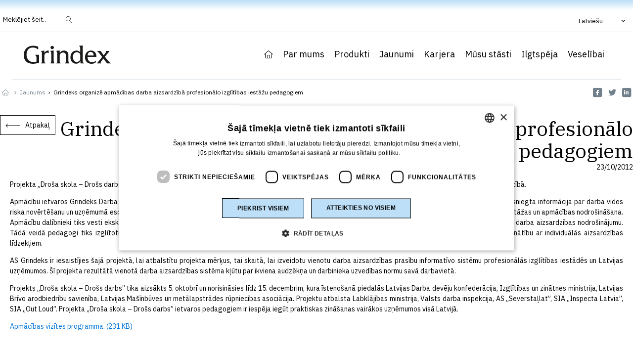

--- FILE ---
content_type: text/html; charset=UTF-8
request_url: https://grindeks.com/lv/grindeks-organize-apmacibas-darba-aizsardziba-profesionalo-izglitibas-iestazu-pedagogiem/
body_size: 33326
content:
<!DOCTYPE html>
<html lang="lv-LV" prefix="og: https://ogp.me/ns#" >
<head>
<meta charset="UTF-8">
<meta name="viewport" content="width=device-width, initial-scale=1.0">
<!-- WP_HEAD() START -->
<script data-mp=true data-cfasync=false nowprocket>window.MOTIONPAGE_FRONT={version:"2.1.9"}</script><style>body{visibility:hidden;}</style>
<script data-mp=true data-cfasync=false nowprocket>document.addEventListener("DOMContentLoaded",()=>(document.body.style.visibility="inherit"));</script>
<noscript><style>body{visibility:inherit;}</style></noscript>

	<style>img:is([sizes="auto" i], [sizes^="auto," i]) { contain-intrinsic-size: 3000px 1500px }</style>
	
<!-- Search Engine Optimization by Rank Math PRO - https://rankmath.com/ -->
<title>Grindeks organizē apmācības darba aizsardzībā profesionālo izglītības iestāžu pedagogiem - Grindeks</title>
<link data-rocket-preload as="style" href="https://fonts.googleapis.com/css?family=IBM%20Plex%20Sans%3A100%2C200%2C300%2C400%2C500%2C600%2C700%2C800%2C900%7CIBM%20Plex%20Serif%3A100%2C200%2C300%2C400%2C500%2C600%2C700%2C800%2C900&#038;display=swap" rel="preload">
<style id="" media="print" onload="this.media=&#039;all&#039;">/* cyrillic-ext */
@font-face {
  font-family: 'IBM Plex Sans';
  font-style: normal;
  font-weight: 100;
  font-stretch: 100%;
  font-display: swap;
  src: url(/fonts.gstatic.com/s/ibmplexsans/v23/zYXzKVElMYYaJe8bpLHnCwDKr932-G7dytD-Dmu1syxTKYbSB4ZhRNU.woff2) format('woff2');
  unicode-range: U+0460-052F, U+1C80-1C8A, U+20B4, U+2DE0-2DFF, U+A640-A69F, U+FE2E-FE2F;
}
/* cyrillic */
@font-face {
  font-family: 'IBM Plex Sans';
  font-style: normal;
  font-weight: 100;
  font-stretch: 100%;
  font-display: swap;
  src: url(/fonts.gstatic.com/s/ibmplexsans/v23/zYXzKVElMYYaJe8bpLHnCwDKr932-G7dytD-Dmu1syxaKYbSB4ZhRNU.woff2) format('woff2');
  unicode-range: U+0301, U+0400-045F, U+0490-0491, U+04B0-04B1, U+2116;
}
/* greek */
@font-face {
  font-family: 'IBM Plex Sans';
  font-style: normal;
  font-weight: 100;
  font-stretch: 100%;
  font-display: swap;
  src: url(/fonts.gstatic.com/s/ibmplexsans/v23/zYXzKVElMYYaJe8bpLHnCwDKr932-G7dytD-Dmu1syxdKYbSB4ZhRNU.woff2) format('woff2');
  unicode-range: U+0370-0377, U+037A-037F, U+0384-038A, U+038C, U+038E-03A1, U+03A3-03FF;
}
/* vietnamese */
@font-face {
  font-family: 'IBM Plex Sans';
  font-style: normal;
  font-weight: 100;
  font-stretch: 100%;
  font-display: swap;
  src: url(/fonts.gstatic.com/s/ibmplexsans/v23/zYXzKVElMYYaJe8bpLHnCwDKr932-G7dytD-Dmu1syxRKYbSB4ZhRNU.woff2) format('woff2');
  unicode-range: U+0102-0103, U+0110-0111, U+0128-0129, U+0168-0169, U+01A0-01A1, U+01AF-01B0, U+0300-0301, U+0303-0304, U+0308-0309, U+0323, U+0329, U+1EA0-1EF9, U+20AB;
}
/* latin-ext */
@font-face {
  font-family: 'IBM Plex Sans';
  font-style: normal;
  font-weight: 100;
  font-stretch: 100%;
  font-display: swap;
  src: url(/fonts.gstatic.com/s/ibmplexsans/v23/zYXzKVElMYYaJe8bpLHnCwDKr932-G7dytD-Dmu1syxQKYbSB4ZhRNU.woff2) format('woff2');
  unicode-range: U+0100-02BA, U+02BD-02C5, U+02C7-02CC, U+02CE-02D7, U+02DD-02FF, U+0304, U+0308, U+0329, U+1D00-1DBF, U+1E00-1E9F, U+1EF2-1EFF, U+2020, U+20A0-20AB, U+20AD-20C0, U+2113, U+2C60-2C7F, U+A720-A7FF;
}
/* latin */
@font-face {
  font-family: 'IBM Plex Sans';
  font-style: normal;
  font-weight: 100;
  font-stretch: 100%;
  font-display: swap;
  src: url(/fonts.gstatic.com/s/ibmplexsans/v23/zYXzKVElMYYaJe8bpLHnCwDKr932-G7dytD-Dmu1syxeKYbSB4Zh.woff2) format('woff2');
  unicode-range: U+0000-00FF, U+0131, U+0152-0153, U+02BB-02BC, U+02C6, U+02DA, U+02DC, U+0304, U+0308, U+0329, U+2000-206F, U+20AC, U+2122, U+2191, U+2193, U+2212, U+2215, U+FEFF, U+FFFD;
}
/* cyrillic-ext */
@font-face {
  font-family: 'IBM Plex Sans';
  font-style: normal;
  font-weight: 200;
  font-stretch: 100%;
  font-display: swap;
  src: url(/fonts.gstatic.com/s/ibmplexsans/v23/zYXzKVElMYYaJe8bpLHnCwDKr932-G7dytD-Dmu1syxTKYbSB4ZhRNU.woff2) format('woff2');
  unicode-range: U+0460-052F, U+1C80-1C8A, U+20B4, U+2DE0-2DFF, U+A640-A69F, U+FE2E-FE2F;
}
/* cyrillic */
@font-face {
  font-family: 'IBM Plex Sans';
  font-style: normal;
  font-weight: 200;
  font-stretch: 100%;
  font-display: swap;
  src: url(/fonts.gstatic.com/s/ibmplexsans/v23/zYXzKVElMYYaJe8bpLHnCwDKr932-G7dytD-Dmu1syxaKYbSB4ZhRNU.woff2) format('woff2');
  unicode-range: U+0301, U+0400-045F, U+0490-0491, U+04B0-04B1, U+2116;
}
/* greek */
@font-face {
  font-family: 'IBM Plex Sans';
  font-style: normal;
  font-weight: 200;
  font-stretch: 100%;
  font-display: swap;
  src: url(/fonts.gstatic.com/s/ibmplexsans/v23/zYXzKVElMYYaJe8bpLHnCwDKr932-G7dytD-Dmu1syxdKYbSB4ZhRNU.woff2) format('woff2');
  unicode-range: U+0370-0377, U+037A-037F, U+0384-038A, U+038C, U+038E-03A1, U+03A3-03FF;
}
/* vietnamese */
@font-face {
  font-family: 'IBM Plex Sans';
  font-style: normal;
  font-weight: 200;
  font-stretch: 100%;
  font-display: swap;
  src: url(/fonts.gstatic.com/s/ibmplexsans/v23/zYXzKVElMYYaJe8bpLHnCwDKr932-G7dytD-Dmu1syxRKYbSB4ZhRNU.woff2) format('woff2');
  unicode-range: U+0102-0103, U+0110-0111, U+0128-0129, U+0168-0169, U+01A0-01A1, U+01AF-01B0, U+0300-0301, U+0303-0304, U+0308-0309, U+0323, U+0329, U+1EA0-1EF9, U+20AB;
}
/* latin-ext */
@font-face {
  font-family: 'IBM Plex Sans';
  font-style: normal;
  font-weight: 200;
  font-stretch: 100%;
  font-display: swap;
  src: url(/fonts.gstatic.com/s/ibmplexsans/v23/zYXzKVElMYYaJe8bpLHnCwDKr932-G7dytD-Dmu1syxQKYbSB4ZhRNU.woff2) format('woff2');
  unicode-range: U+0100-02BA, U+02BD-02C5, U+02C7-02CC, U+02CE-02D7, U+02DD-02FF, U+0304, U+0308, U+0329, U+1D00-1DBF, U+1E00-1E9F, U+1EF2-1EFF, U+2020, U+20A0-20AB, U+20AD-20C0, U+2113, U+2C60-2C7F, U+A720-A7FF;
}
/* latin */
@font-face {
  font-family: 'IBM Plex Sans';
  font-style: normal;
  font-weight: 200;
  font-stretch: 100%;
  font-display: swap;
  src: url(/fonts.gstatic.com/s/ibmplexsans/v23/zYXzKVElMYYaJe8bpLHnCwDKr932-G7dytD-Dmu1syxeKYbSB4Zh.woff2) format('woff2');
  unicode-range: U+0000-00FF, U+0131, U+0152-0153, U+02BB-02BC, U+02C6, U+02DA, U+02DC, U+0304, U+0308, U+0329, U+2000-206F, U+20AC, U+2122, U+2191, U+2193, U+2212, U+2215, U+FEFF, U+FFFD;
}
/* cyrillic-ext */
@font-face {
  font-family: 'IBM Plex Sans';
  font-style: normal;
  font-weight: 300;
  font-stretch: 100%;
  font-display: swap;
  src: url(/fonts.gstatic.com/s/ibmplexsans/v23/zYXzKVElMYYaJe8bpLHnCwDKr932-G7dytD-Dmu1syxTKYbSB4ZhRNU.woff2) format('woff2');
  unicode-range: U+0460-052F, U+1C80-1C8A, U+20B4, U+2DE0-2DFF, U+A640-A69F, U+FE2E-FE2F;
}
/* cyrillic */
@font-face {
  font-family: 'IBM Plex Sans';
  font-style: normal;
  font-weight: 300;
  font-stretch: 100%;
  font-display: swap;
  src: url(/fonts.gstatic.com/s/ibmplexsans/v23/zYXzKVElMYYaJe8bpLHnCwDKr932-G7dytD-Dmu1syxaKYbSB4ZhRNU.woff2) format('woff2');
  unicode-range: U+0301, U+0400-045F, U+0490-0491, U+04B0-04B1, U+2116;
}
/* greek */
@font-face {
  font-family: 'IBM Plex Sans';
  font-style: normal;
  font-weight: 300;
  font-stretch: 100%;
  font-display: swap;
  src: url(/fonts.gstatic.com/s/ibmplexsans/v23/zYXzKVElMYYaJe8bpLHnCwDKr932-G7dytD-Dmu1syxdKYbSB4ZhRNU.woff2) format('woff2');
  unicode-range: U+0370-0377, U+037A-037F, U+0384-038A, U+038C, U+038E-03A1, U+03A3-03FF;
}
/* vietnamese */
@font-face {
  font-family: 'IBM Plex Sans';
  font-style: normal;
  font-weight: 300;
  font-stretch: 100%;
  font-display: swap;
  src: url(/fonts.gstatic.com/s/ibmplexsans/v23/zYXzKVElMYYaJe8bpLHnCwDKr932-G7dytD-Dmu1syxRKYbSB4ZhRNU.woff2) format('woff2');
  unicode-range: U+0102-0103, U+0110-0111, U+0128-0129, U+0168-0169, U+01A0-01A1, U+01AF-01B0, U+0300-0301, U+0303-0304, U+0308-0309, U+0323, U+0329, U+1EA0-1EF9, U+20AB;
}
/* latin-ext */
@font-face {
  font-family: 'IBM Plex Sans';
  font-style: normal;
  font-weight: 300;
  font-stretch: 100%;
  font-display: swap;
  src: url(/fonts.gstatic.com/s/ibmplexsans/v23/zYXzKVElMYYaJe8bpLHnCwDKr932-G7dytD-Dmu1syxQKYbSB4ZhRNU.woff2) format('woff2');
  unicode-range: U+0100-02BA, U+02BD-02C5, U+02C7-02CC, U+02CE-02D7, U+02DD-02FF, U+0304, U+0308, U+0329, U+1D00-1DBF, U+1E00-1E9F, U+1EF2-1EFF, U+2020, U+20A0-20AB, U+20AD-20C0, U+2113, U+2C60-2C7F, U+A720-A7FF;
}
/* latin */
@font-face {
  font-family: 'IBM Plex Sans';
  font-style: normal;
  font-weight: 300;
  font-stretch: 100%;
  font-display: swap;
  src: url(/fonts.gstatic.com/s/ibmplexsans/v23/zYXzKVElMYYaJe8bpLHnCwDKr932-G7dytD-Dmu1syxeKYbSB4Zh.woff2) format('woff2');
  unicode-range: U+0000-00FF, U+0131, U+0152-0153, U+02BB-02BC, U+02C6, U+02DA, U+02DC, U+0304, U+0308, U+0329, U+2000-206F, U+20AC, U+2122, U+2191, U+2193, U+2212, U+2215, U+FEFF, U+FFFD;
}
/* cyrillic-ext */
@font-face {
  font-family: 'IBM Plex Sans';
  font-style: normal;
  font-weight: 400;
  font-stretch: 100%;
  font-display: swap;
  src: url(/fonts.gstatic.com/s/ibmplexsans/v23/zYXzKVElMYYaJe8bpLHnCwDKr932-G7dytD-Dmu1syxTKYbSB4ZhRNU.woff2) format('woff2');
  unicode-range: U+0460-052F, U+1C80-1C8A, U+20B4, U+2DE0-2DFF, U+A640-A69F, U+FE2E-FE2F;
}
/* cyrillic */
@font-face {
  font-family: 'IBM Plex Sans';
  font-style: normal;
  font-weight: 400;
  font-stretch: 100%;
  font-display: swap;
  src: url(/fonts.gstatic.com/s/ibmplexsans/v23/zYXzKVElMYYaJe8bpLHnCwDKr932-G7dytD-Dmu1syxaKYbSB4ZhRNU.woff2) format('woff2');
  unicode-range: U+0301, U+0400-045F, U+0490-0491, U+04B0-04B1, U+2116;
}
/* greek */
@font-face {
  font-family: 'IBM Plex Sans';
  font-style: normal;
  font-weight: 400;
  font-stretch: 100%;
  font-display: swap;
  src: url(/fonts.gstatic.com/s/ibmplexsans/v23/zYXzKVElMYYaJe8bpLHnCwDKr932-G7dytD-Dmu1syxdKYbSB4ZhRNU.woff2) format('woff2');
  unicode-range: U+0370-0377, U+037A-037F, U+0384-038A, U+038C, U+038E-03A1, U+03A3-03FF;
}
/* vietnamese */
@font-face {
  font-family: 'IBM Plex Sans';
  font-style: normal;
  font-weight: 400;
  font-stretch: 100%;
  font-display: swap;
  src: url(/fonts.gstatic.com/s/ibmplexsans/v23/zYXzKVElMYYaJe8bpLHnCwDKr932-G7dytD-Dmu1syxRKYbSB4ZhRNU.woff2) format('woff2');
  unicode-range: U+0102-0103, U+0110-0111, U+0128-0129, U+0168-0169, U+01A0-01A1, U+01AF-01B0, U+0300-0301, U+0303-0304, U+0308-0309, U+0323, U+0329, U+1EA0-1EF9, U+20AB;
}
/* latin-ext */
@font-face {
  font-family: 'IBM Plex Sans';
  font-style: normal;
  font-weight: 400;
  font-stretch: 100%;
  font-display: swap;
  src: url(/fonts.gstatic.com/s/ibmplexsans/v23/zYXzKVElMYYaJe8bpLHnCwDKr932-G7dytD-Dmu1syxQKYbSB4ZhRNU.woff2) format('woff2');
  unicode-range: U+0100-02BA, U+02BD-02C5, U+02C7-02CC, U+02CE-02D7, U+02DD-02FF, U+0304, U+0308, U+0329, U+1D00-1DBF, U+1E00-1E9F, U+1EF2-1EFF, U+2020, U+20A0-20AB, U+20AD-20C0, U+2113, U+2C60-2C7F, U+A720-A7FF;
}
/* latin */
@font-face {
  font-family: 'IBM Plex Sans';
  font-style: normal;
  font-weight: 400;
  font-stretch: 100%;
  font-display: swap;
  src: url(/fonts.gstatic.com/s/ibmplexsans/v23/zYXzKVElMYYaJe8bpLHnCwDKr932-G7dytD-Dmu1syxeKYbSB4Zh.woff2) format('woff2');
  unicode-range: U+0000-00FF, U+0131, U+0152-0153, U+02BB-02BC, U+02C6, U+02DA, U+02DC, U+0304, U+0308, U+0329, U+2000-206F, U+20AC, U+2122, U+2191, U+2193, U+2212, U+2215, U+FEFF, U+FFFD;
}
/* cyrillic-ext */
@font-face {
  font-family: 'IBM Plex Sans';
  font-style: normal;
  font-weight: 500;
  font-stretch: 100%;
  font-display: swap;
  src: url(/fonts.gstatic.com/s/ibmplexsans/v23/zYXzKVElMYYaJe8bpLHnCwDKr932-G7dytD-Dmu1syxTKYbSB4ZhRNU.woff2) format('woff2');
  unicode-range: U+0460-052F, U+1C80-1C8A, U+20B4, U+2DE0-2DFF, U+A640-A69F, U+FE2E-FE2F;
}
/* cyrillic */
@font-face {
  font-family: 'IBM Plex Sans';
  font-style: normal;
  font-weight: 500;
  font-stretch: 100%;
  font-display: swap;
  src: url(/fonts.gstatic.com/s/ibmplexsans/v23/zYXzKVElMYYaJe8bpLHnCwDKr932-G7dytD-Dmu1syxaKYbSB4ZhRNU.woff2) format('woff2');
  unicode-range: U+0301, U+0400-045F, U+0490-0491, U+04B0-04B1, U+2116;
}
/* greek */
@font-face {
  font-family: 'IBM Plex Sans';
  font-style: normal;
  font-weight: 500;
  font-stretch: 100%;
  font-display: swap;
  src: url(/fonts.gstatic.com/s/ibmplexsans/v23/zYXzKVElMYYaJe8bpLHnCwDKr932-G7dytD-Dmu1syxdKYbSB4ZhRNU.woff2) format('woff2');
  unicode-range: U+0370-0377, U+037A-037F, U+0384-038A, U+038C, U+038E-03A1, U+03A3-03FF;
}
/* vietnamese */
@font-face {
  font-family: 'IBM Plex Sans';
  font-style: normal;
  font-weight: 500;
  font-stretch: 100%;
  font-display: swap;
  src: url(/fonts.gstatic.com/s/ibmplexsans/v23/zYXzKVElMYYaJe8bpLHnCwDKr932-G7dytD-Dmu1syxRKYbSB4ZhRNU.woff2) format('woff2');
  unicode-range: U+0102-0103, U+0110-0111, U+0128-0129, U+0168-0169, U+01A0-01A1, U+01AF-01B0, U+0300-0301, U+0303-0304, U+0308-0309, U+0323, U+0329, U+1EA0-1EF9, U+20AB;
}
/* latin-ext */
@font-face {
  font-family: 'IBM Plex Sans';
  font-style: normal;
  font-weight: 500;
  font-stretch: 100%;
  font-display: swap;
  src: url(/fonts.gstatic.com/s/ibmplexsans/v23/zYXzKVElMYYaJe8bpLHnCwDKr932-G7dytD-Dmu1syxQKYbSB4ZhRNU.woff2) format('woff2');
  unicode-range: U+0100-02BA, U+02BD-02C5, U+02C7-02CC, U+02CE-02D7, U+02DD-02FF, U+0304, U+0308, U+0329, U+1D00-1DBF, U+1E00-1E9F, U+1EF2-1EFF, U+2020, U+20A0-20AB, U+20AD-20C0, U+2113, U+2C60-2C7F, U+A720-A7FF;
}
/* latin */
@font-face {
  font-family: 'IBM Plex Sans';
  font-style: normal;
  font-weight: 500;
  font-stretch: 100%;
  font-display: swap;
  src: url(/fonts.gstatic.com/s/ibmplexsans/v23/zYXzKVElMYYaJe8bpLHnCwDKr932-G7dytD-Dmu1syxeKYbSB4Zh.woff2) format('woff2');
  unicode-range: U+0000-00FF, U+0131, U+0152-0153, U+02BB-02BC, U+02C6, U+02DA, U+02DC, U+0304, U+0308, U+0329, U+2000-206F, U+20AC, U+2122, U+2191, U+2193, U+2212, U+2215, U+FEFF, U+FFFD;
}
/* cyrillic-ext */
@font-face {
  font-family: 'IBM Plex Sans';
  font-style: normal;
  font-weight: 600;
  font-stretch: 100%;
  font-display: swap;
  src: url(/fonts.gstatic.com/s/ibmplexsans/v23/zYXzKVElMYYaJe8bpLHnCwDKr932-G7dytD-Dmu1syxTKYbSB4ZhRNU.woff2) format('woff2');
  unicode-range: U+0460-052F, U+1C80-1C8A, U+20B4, U+2DE0-2DFF, U+A640-A69F, U+FE2E-FE2F;
}
/* cyrillic */
@font-face {
  font-family: 'IBM Plex Sans';
  font-style: normal;
  font-weight: 600;
  font-stretch: 100%;
  font-display: swap;
  src: url(/fonts.gstatic.com/s/ibmplexsans/v23/zYXzKVElMYYaJe8bpLHnCwDKr932-G7dytD-Dmu1syxaKYbSB4ZhRNU.woff2) format('woff2');
  unicode-range: U+0301, U+0400-045F, U+0490-0491, U+04B0-04B1, U+2116;
}
/* greek */
@font-face {
  font-family: 'IBM Plex Sans';
  font-style: normal;
  font-weight: 600;
  font-stretch: 100%;
  font-display: swap;
  src: url(/fonts.gstatic.com/s/ibmplexsans/v23/zYXzKVElMYYaJe8bpLHnCwDKr932-G7dytD-Dmu1syxdKYbSB4ZhRNU.woff2) format('woff2');
  unicode-range: U+0370-0377, U+037A-037F, U+0384-038A, U+038C, U+038E-03A1, U+03A3-03FF;
}
/* vietnamese */
@font-face {
  font-family: 'IBM Plex Sans';
  font-style: normal;
  font-weight: 600;
  font-stretch: 100%;
  font-display: swap;
  src: url(/fonts.gstatic.com/s/ibmplexsans/v23/zYXzKVElMYYaJe8bpLHnCwDKr932-G7dytD-Dmu1syxRKYbSB4ZhRNU.woff2) format('woff2');
  unicode-range: U+0102-0103, U+0110-0111, U+0128-0129, U+0168-0169, U+01A0-01A1, U+01AF-01B0, U+0300-0301, U+0303-0304, U+0308-0309, U+0323, U+0329, U+1EA0-1EF9, U+20AB;
}
/* latin-ext */
@font-face {
  font-family: 'IBM Plex Sans';
  font-style: normal;
  font-weight: 600;
  font-stretch: 100%;
  font-display: swap;
  src: url(/fonts.gstatic.com/s/ibmplexsans/v23/zYXzKVElMYYaJe8bpLHnCwDKr932-G7dytD-Dmu1syxQKYbSB4ZhRNU.woff2) format('woff2');
  unicode-range: U+0100-02BA, U+02BD-02C5, U+02C7-02CC, U+02CE-02D7, U+02DD-02FF, U+0304, U+0308, U+0329, U+1D00-1DBF, U+1E00-1E9F, U+1EF2-1EFF, U+2020, U+20A0-20AB, U+20AD-20C0, U+2113, U+2C60-2C7F, U+A720-A7FF;
}
/* latin */
@font-face {
  font-family: 'IBM Plex Sans';
  font-style: normal;
  font-weight: 600;
  font-stretch: 100%;
  font-display: swap;
  src: url(/fonts.gstatic.com/s/ibmplexsans/v23/zYXzKVElMYYaJe8bpLHnCwDKr932-G7dytD-Dmu1syxeKYbSB4Zh.woff2) format('woff2');
  unicode-range: U+0000-00FF, U+0131, U+0152-0153, U+02BB-02BC, U+02C6, U+02DA, U+02DC, U+0304, U+0308, U+0329, U+2000-206F, U+20AC, U+2122, U+2191, U+2193, U+2212, U+2215, U+FEFF, U+FFFD;
}
/* cyrillic-ext */
@font-face {
  font-family: 'IBM Plex Sans';
  font-style: normal;
  font-weight: 700;
  font-stretch: 100%;
  font-display: swap;
  src: url(/fonts.gstatic.com/s/ibmplexsans/v23/zYXzKVElMYYaJe8bpLHnCwDKr932-G7dytD-Dmu1syxTKYbSB4ZhRNU.woff2) format('woff2');
  unicode-range: U+0460-052F, U+1C80-1C8A, U+20B4, U+2DE0-2DFF, U+A640-A69F, U+FE2E-FE2F;
}
/* cyrillic */
@font-face {
  font-family: 'IBM Plex Sans';
  font-style: normal;
  font-weight: 700;
  font-stretch: 100%;
  font-display: swap;
  src: url(/fonts.gstatic.com/s/ibmplexsans/v23/zYXzKVElMYYaJe8bpLHnCwDKr932-G7dytD-Dmu1syxaKYbSB4ZhRNU.woff2) format('woff2');
  unicode-range: U+0301, U+0400-045F, U+0490-0491, U+04B0-04B1, U+2116;
}
/* greek */
@font-face {
  font-family: 'IBM Plex Sans';
  font-style: normal;
  font-weight: 700;
  font-stretch: 100%;
  font-display: swap;
  src: url(/fonts.gstatic.com/s/ibmplexsans/v23/zYXzKVElMYYaJe8bpLHnCwDKr932-G7dytD-Dmu1syxdKYbSB4ZhRNU.woff2) format('woff2');
  unicode-range: U+0370-0377, U+037A-037F, U+0384-038A, U+038C, U+038E-03A1, U+03A3-03FF;
}
/* vietnamese */
@font-face {
  font-family: 'IBM Plex Sans';
  font-style: normal;
  font-weight: 700;
  font-stretch: 100%;
  font-display: swap;
  src: url(/fonts.gstatic.com/s/ibmplexsans/v23/zYXzKVElMYYaJe8bpLHnCwDKr932-G7dytD-Dmu1syxRKYbSB4ZhRNU.woff2) format('woff2');
  unicode-range: U+0102-0103, U+0110-0111, U+0128-0129, U+0168-0169, U+01A0-01A1, U+01AF-01B0, U+0300-0301, U+0303-0304, U+0308-0309, U+0323, U+0329, U+1EA0-1EF9, U+20AB;
}
/* latin-ext */
@font-face {
  font-family: 'IBM Plex Sans';
  font-style: normal;
  font-weight: 700;
  font-stretch: 100%;
  font-display: swap;
  src: url(/fonts.gstatic.com/s/ibmplexsans/v23/zYXzKVElMYYaJe8bpLHnCwDKr932-G7dytD-Dmu1syxQKYbSB4ZhRNU.woff2) format('woff2');
  unicode-range: U+0100-02BA, U+02BD-02C5, U+02C7-02CC, U+02CE-02D7, U+02DD-02FF, U+0304, U+0308, U+0329, U+1D00-1DBF, U+1E00-1E9F, U+1EF2-1EFF, U+2020, U+20A0-20AB, U+20AD-20C0, U+2113, U+2C60-2C7F, U+A720-A7FF;
}
/* latin */
@font-face {
  font-family: 'IBM Plex Sans';
  font-style: normal;
  font-weight: 700;
  font-stretch: 100%;
  font-display: swap;
  src: url(/fonts.gstatic.com/s/ibmplexsans/v23/zYXzKVElMYYaJe8bpLHnCwDKr932-G7dytD-Dmu1syxeKYbSB4Zh.woff2) format('woff2');
  unicode-range: U+0000-00FF, U+0131, U+0152-0153, U+02BB-02BC, U+02C6, U+02DA, U+02DC, U+0304, U+0308, U+0329, U+2000-206F, U+20AC, U+2122, U+2191, U+2193, U+2212, U+2215, U+FEFF, U+FFFD;
}
/* cyrillic-ext */
@font-face {
  font-family: 'IBM Plex Serif';
  font-style: normal;
  font-weight: 100;
  font-display: swap;
  src: url(/fonts.gstatic.com/s/ibmplexserif/v20/jizBREVNn1dOx-zrZ2X3pZvkTi186zgTjnTLgNuZ5w.woff2) format('woff2');
  unicode-range: U+0460-052F, U+1C80-1C8A, U+20B4, U+2DE0-2DFF, U+A640-A69F, U+FE2E-FE2F;
}
/* cyrillic */
@font-face {
  font-family: 'IBM Plex Serif';
  font-style: normal;
  font-weight: 100;
  font-display: swap;
  src: url(/fonts.gstatic.com/s/ibmplexserif/v20/jizBREVNn1dOx-zrZ2X3pZvkTi186zETjnTLgNuZ5w.woff2) format('woff2');
  unicode-range: U+0301, U+0400-045F, U+0490-0491, U+04B0-04B1, U+2116;
}
/* vietnamese */
@font-face {
  font-family: 'IBM Plex Serif';
  font-style: normal;
  font-weight: 100;
  font-display: swap;
  src: url(/fonts.gstatic.com/s/ibmplexserif/v20/jizBREVNn1dOx-zrZ2X3pZvkTi186zoTjnTLgNuZ5w.woff2) format('woff2');
  unicode-range: U+0102-0103, U+0110-0111, U+0128-0129, U+0168-0169, U+01A0-01A1, U+01AF-01B0, U+0300-0301, U+0303-0304, U+0308-0309, U+0323, U+0329, U+1EA0-1EF9, U+20AB;
}
/* latin-ext */
@font-face {
  font-family: 'IBM Plex Serif';
  font-style: normal;
  font-weight: 100;
  font-display: swap;
  src: url(/fonts.gstatic.com/s/ibmplexserif/v20/jizBREVNn1dOx-zrZ2X3pZvkTi186zsTjnTLgNuZ5w.woff2) format('woff2');
  unicode-range: U+0100-02BA, U+02BD-02C5, U+02C7-02CC, U+02CE-02D7, U+02DD-02FF, U+0304, U+0308, U+0329, U+1D00-1DBF, U+1E00-1E9F, U+1EF2-1EFF, U+2020, U+20A0-20AB, U+20AD-20C0, U+2113, U+2C60-2C7F, U+A720-A7FF;
}
/* latin */
@font-face {
  font-family: 'IBM Plex Serif';
  font-style: normal;
  font-weight: 100;
  font-display: swap;
  src: url(/fonts.gstatic.com/s/ibmplexserif/v20/jizBREVNn1dOx-zrZ2X3pZvkTi186zUTjnTLgNs.woff2) format('woff2');
  unicode-range: U+0000-00FF, U+0131, U+0152-0153, U+02BB-02BC, U+02C6, U+02DA, U+02DC, U+0304, U+0308, U+0329, U+2000-206F, U+20AC, U+2122, U+2191, U+2193, U+2212, U+2215, U+FEFF, U+FFFD;
}
/* cyrillic-ext */
@font-face {
  font-family: 'IBM Plex Serif';
  font-style: normal;
  font-weight: 200;
  font-display: swap;
  src: url(/fonts.gstatic.com/s/ibmplexserif/v20/jizAREVNn1dOx-zrZ2X3pZvkTi3Q-iI5q1vjitOh3oc.woff2) format('woff2');
  unicode-range: U+0460-052F, U+1C80-1C8A, U+20B4, U+2DE0-2DFF, U+A640-A69F, U+FE2E-FE2F;
}
/* cyrillic */
@font-face {
  font-family: 'IBM Plex Serif';
  font-style: normal;
  font-weight: 200;
  font-display: swap;
  src: url(/fonts.gstatic.com/s/ibmplexserif/v20/jizAREVNn1dOx-zrZ2X3pZvkTi3Q-iIwq1vjitOh3oc.woff2) format('woff2');
  unicode-range: U+0301, U+0400-045F, U+0490-0491, U+04B0-04B1, U+2116;
}
/* vietnamese */
@font-face {
  font-family: 'IBM Plex Serif';
  font-style: normal;
  font-weight: 200;
  font-display: swap;
  src: url(/fonts.gstatic.com/s/ibmplexserif/v20/jizAREVNn1dOx-zrZ2X3pZvkTi3Q-iI7q1vjitOh3oc.woff2) format('woff2');
  unicode-range: U+0102-0103, U+0110-0111, U+0128-0129, U+0168-0169, U+01A0-01A1, U+01AF-01B0, U+0300-0301, U+0303-0304, U+0308-0309, U+0323, U+0329, U+1EA0-1EF9, U+20AB;
}
/* latin-ext */
@font-face {
  font-family: 'IBM Plex Serif';
  font-style: normal;
  font-weight: 200;
  font-display: swap;
  src: url(/fonts.gstatic.com/s/ibmplexserif/v20/jizAREVNn1dOx-zrZ2X3pZvkTi3Q-iI6q1vjitOh3oc.woff2) format('woff2');
  unicode-range: U+0100-02BA, U+02BD-02C5, U+02C7-02CC, U+02CE-02D7, U+02DD-02FF, U+0304, U+0308, U+0329, U+1D00-1DBF, U+1E00-1E9F, U+1EF2-1EFF, U+2020, U+20A0-20AB, U+20AD-20C0, U+2113, U+2C60-2C7F, U+A720-A7FF;
}
/* latin */
@font-face {
  font-family: 'IBM Plex Serif';
  font-style: normal;
  font-weight: 200;
  font-display: swap;
  src: url(/fonts.gstatic.com/s/ibmplexserif/v20/jizAREVNn1dOx-zrZ2X3pZvkTi3Q-iI0q1vjitOh.woff2) format('woff2');
  unicode-range: U+0000-00FF, U+0131, U+0152-0153, U+02BB-02BC, U+02C6, U+02DA, U+02DC, U+0304, U+0308, U+0329, U+2000-206F, U+20AC, U+2122, U+2191, U+2193, U+2212, U+2215, U+FEFF, U+FFFD;
}
/* cyrillic-ext */
@font-face {
  font-family: 'IBM Plex Serif';
  font-style: normal;
  font-weight: 300;
  font-display: swap;
  src: url(/fonts.gstatic.com/s/ibmplexserif/v20/jizAREVNn1dOx-zrZ2X3pZvkTi20-SI5q1vjitOh3oc.woff2) format('woff2');
  unicode-range: U+0460-052F, U+1C80-1C8A, U+20B4, U+2DE0-2DFF, U+A640-A69F, U+FE2E-FE2F;
}
/* cyrillic */
@font-face {
  font-family: 'IBM Plex Serif';
  font-style: normal;
  font-weight: 300;
  font-display: swap;
  src: url(/fonts.gstatic.com/s/ibmplexserif/v20/jizAREVNn1dOx-zrZ2X3pZvkTi20-SIwq1vjitOh3oc.woff2) format('woff2');
  unicode-range: U+0301, U+0400-045F, U+0490-0491, U+04B0-04B1, U+2116;
}
/* vietnamese */
@font-face {
  font-family: 'IBM Plex Serif';
  font-style: normal;
  font-weight: 300;
  font-display: swap;
  src: url(/fonts.gstatic.com/s/ibmplexserif/v20/jizAREVNn1dOx-zrZ2X3pZvkTi20-SI7q1vjitOh3oc.woff2) format('woff2');
  unicode-range: U+0102-0103, U+0110-0111, U+0128-0129, U+0168-0169, U+01A0-01A1, U+01AF-01B0, U+0300-0301, U+0303-0304, U+0308-0309, U+0323, U+0329, U+1EA0-1EF9, U+20AB;
}
/* latin-ext */
@font-face {
  font-family: 'IBM Plex Serif';
  font-style: normal;
  font-weight: 300;
  font-display: swap;
  src: url(/fonts.gstatic.com/s/ibmplexserif/v20/jizAREVNn1dOx-zrZ2X3pZvkTi20-SI6q1vjitOh3oc.woff2) format('woff2');
  unicode-range: U+0100-02BA, U+02BD-02C5, U+02C7-02CC, U+02CE-02D7, U+02DD-02FF, U+0304, U+0308, U+0329, U+1D00-1DBF, U+1E00-1E9F, U+1EF2-1EFF, U+2020, U+20A0-20AB, U+20AD-20C0, U+2113, U+2C60-2C7F, U+A720-A7FF;
}
/* latin */
@font-face {
  font-family: 'IBM Plex Serif';
  font-style: normal;
  font-weight: 300;
  font-display: swap;
  src: url(/fonts.gstatic.com/s/ibmplexserif/v20/jizAREVNn1dOx-zrZ2X3pZvkTi20-SI0q1vjitOh.woff2) format('woff2');
  unicode-range: U+0000-00FF, U+0131, U+0152-0153, U+02BB-02BC, U+02C6, U+02DA, U+02DC, U+0304, U+0308, U+0329, U+2000-206F, U+20AC, U+2122, U+2191, U+2193, U+2212, U+2215, U+FEFF, U+FFFD;
}
/* cyrillic-ext */
@font-face {
  font-family: 'IBM Plex Serif';
  font-style: normal;
  font-weight: 400;
  font-display: swap;
  src: url(/fonts.gstatic.com/s/ibmplexserif/v20/jizDREVNn1dOx-zrZ2X3pZvkTiUS2zcZiVbJsNo.woff2) format('woff2');
  unicode-range: U+0460-052F, U+1C80-1C8A, U+20B4, U+2DE0-2DFF, U+A640-A69F, U+FE2E-FE2F;
}
/* cyrillic */
@font-face {
  font-family: 'IBM Plex Serif';
  font-style: normal;
  font-weight: 400;
  font-display: swap;
  src: url(/fonts.gstatic.com/s/ibmplexserif/v20/jizDREVNn1dOx-zrZ2X3pZvkTiUb2zcZiVbJsNo.woff2) format('woff2');
  unicode-range: U+0301, U+0400-045F, U+0490-0491, U+04B0-04B1, U+2116;
}
/* vietnamese */
@font-face {
  font-family: 'IBM Plex Serif';
  font-style: normal;
  font-weight: 400;
  font-display: swap;
  src: url(/fonts.gstatic.com/s/ibmplexserif/v20/jizDREVNn1dOx-zrZ2X3pZvkTiUQ2zcZiVbJsNo.woff2) format('woff2');
  unicode-range: U+0102-0103, U+0110-0111, U+0128-0129, U+0168-0169, U+01A0-01A1, U+01AF-01B0, U+0300-0301, U+0303-0304, U+0308-0309, U+0323, U+0329, U+1EA0-1EF9, U+20AB;
}
/* latin-ext */
@font-face {
  font-family: 'IBM Plex Serif';
  font-style: normal;
  font-weight: 400;
  font-display: swap;
  src: url(/fonts.gstatic.com/s/ibmplexserif/v20/jizDREVNn1dOx-zrZ2X3pZvkTiUR2zcZiVbJsNo.woff2) format('woff2');
  unicode-range: U+0100-02BA, U+02BD-02C5, U+02C7-02CC, U+02CE-02D7, U+02DD-02FF, U+0304, U+0308, U+0329, U+1D00-1DBF, U+1E00-1E9F, U+1EF2-1EFF, U+2020, U+20A0-20AB, U+20AD-20C0, U+2113, U+2C60-2C7F, U+A720-A7FF;
}
/* latin */
@font-face {
  font-family: 'IBM Plex Serif';
  font-style: normal;
  font-weight: 400;
  font-display: swap;
  src: url(/fonts.gstatic.com/s/ibmplexserif/v20/jizDREVNn1dOx-zrZ2X3pZvkTiUf2zcZiVbJ.woff2) format('woff2');
  unicode-range: U+0000-00FF, U+0131, U+0152-0153, U+02BB-02BC, U+02C6, U+02DA, U+02DC, U+0304, U+0308, U+0329, U+2000-206F, U+20AC, U+2122, U+2191, U+2193, U+2212, U+2215, U+FEFF, U+FFFD;
}
/* cyrillic-ext */
@font-face {
  font-family: 'IBM Plex Serif';
  font-style: normal;
  font-weight: 500;
  font-display: swap;
  src: url(/fonts.gstatic.com/s/ibmplexserif/v20/jizAREVNn1dOx-zrZ2X3pZvkTi3s-CI5q1vjitOh3oc.woff2) format('woff2');
  unicode-range: U+0460-052F, U+1C80-1C8A, U+20B4, U+2DE0-2DFF, U+A640-A69F, U+FE2E-FE2F;
}
/* cyrillic */
@font-face {
  font-family: 'IBM Plex Serif';
  font-style: normal;
  font-weight: 500;
  font-display: swap;
  src: url(/fonts.gstatic.com/s/ibmplexserif/v20/jizAREVNn1dOx-zrZ2X3pZvkTi3s-CIwq1vjitOh3oc.woff2) format('woff2');
  unicode-range: U+0301, U+0400-045F, U+0490-0491, U+04B0-04B1, U+2116;
}
/* vietnamese */
@font-face {
  font-family: 'IBM Plex Serif';
  font-style: normal;
  font-weight: 500;
  font-display: swap;
  src: url(/fonts.gstatic.com/s/ibmplexserif/v20/jizAREVNn1dOx-zrZ2X3pZvkTi3s-CI7q1vjitOh3oc.woff2) format('woff2');
  unicode-range: U+0102-0103, U+0110-0111, U+0128-0129, U+0168-0169, U+01A0-01A1, U+01AF-01B0, U+0300-0301, U+0303-0304, U+0308-0309, U+0323, U+0329, U+1EA0-1EF9, U+20AB;
}
/* latin-ext */
@font-face {
  font-family: 'IBM Plex Serif';
  font-style: normal;
  font-weight: 500;
  font-display: swap;
  src: url(/fonts.gstatic.com/s/ibmplexserif/v20/jizAREVNn1dOx-zrZ2X3pZvkTi3s-CI6q1vjitOh3oc.woff2) format('woff2');
  unicode-range: U+0100-02BA, U+02BD-02C5, U+02C7-02CC, U+02CE-02D7, U+02DD-02FF, U+0304, U+0308, U+0329, U+1D00-1DBF, U+1E00-1E9F, U+1EF2-1EFF, U+2020, U+20A0-20AB, U+20AD-20C0, U+2113, U+2C60-2C7F, U+A720-A7FF;
}
/* latin */
@font-face {
  font-family: 'IBM Plex Serif';
  font-style: normal;
  font-weight: 500;
  font-display: swap;
  src: url(/fonts.gstatic.com/s/ibmplexserif/v20/jizAREVNn1dOx-zrZ2X3pZvkTi3s-CI0q1vjitOh.woff2) format('woff2');
  unicode-range: U+0000-00FF, U+0131, U+0152-0153, U+02BB-02BC, U+02C6, U+02DA, U+02DC, U+0304, U+0308, U+0329, U+2000-206F, U+20AC, U+2122, U+2191, U+2193, U+2212, U+2215, U+FEFF, U+FFFD;
}
/* cyrillic-ext */
@font-face {
  font-family: 'IBM Plex Serif';
  font-style: normal;
  font-weight: 600;
  font-display: swap;
  src: url(/fonts.gstatic.com/s/ibmplexserif/v20/jizAREVNn1dOx-zrZ2X3pZvkTi3A_yI5q1vjitOh3oc.woff2) format('woff2');
  unicode-range: U+0460-052F, U+1C80-1C8A, U+20B4, U+2DE0-2DFF, U+A640-A69F, U+FE2E-FE2F;
}
/* cyrillic */
@font-face {
  font-family: 'IBM Plex Serif';
  font-style: normal;
  font-weight: 600;
  font-display: swap;
  src: url(/fonts.gstatic.com/s/ibmplexserif/v20/jizAREVNn1dOx-zrZ2X3pZvkTi3A_yIwq1vjitOh3oc.woff2) format('woff2');
  unicode-range: U+0301, U+0400-045F, U+0490-0491, U+04B0-04B1, U+2116;
}
/* vietnamese */
@font-face {
  font-family: 'IBM Plex Serif';
  font-style: normal;
  font-weight: 600;
  font-display: swap;
  src: url(/fonts.gstatic.com/s/ibmplexserif/v20/jizAREVNn1dOx-zrZ2X3pZvkTi3A_yI7q1vjitOh3oc.woff2) format('woff2');
  unicode-range: U+0102-0103, U+0110-0111, U+0128-0129, U+0168-0169, U+01A0-01A1, U+01AF-01B0, U+0300-0301, U+0303-0304, U+0308-0309, U+0323, U+0329, U+1EA0-1EF9, U+20AB;
}
/* latin-ext */
@font-face {
  font-family: 'IBM Plex Serif';
  font-style: normal;
  font-weight: 600;
  font-display: swap;
  src: url(/fonts.gstatic.com/s/ibmplexserif/v20/jizAREVNn1dOx-zrZ2X3pZvkTi3A_yI6q1vjitOh3oc.woff2) format('woff2');
  unicode-range: U+0100-02BA, U+02BD-02C5, U+02C7-02CC, U+02CE-02D7, U+02DD-02FF, U+0304, U+0308, U+0329, U+1D00-1DBF, U+1E00-1E9F, U+1EF2-1EFF, U+2020, U+20A0-20AB, U+20AD-20C0, U+2113, U+2C60-2C7F, U+A720-A7FF;
}
/* latin */
@font-face {
  font-family: 'IBM Plex Serif';
  font-style: normal;
  font-weight: 600;
  font-display: swap;
  src: url(/fonts.gstatic.com/s/ibmplexserif/v20/jizAREVNn1dOx-zrZ2X3pZvkTi3A_yI0q1vjitOh.woff2) format('woff2');
  unicode-range: U+0000-00FF, U+0131, U+0152-0153, U+02BB-02BC, U+02C6, U+02DA, U+02DC, U+0304, U+0308, U+0329, U+2000-206F, U+20AC, U+2122, U+2191, U+2193, U+2212, U+2215, U+FEFF, U+FFFD;
}
/* cyrillic-ext */
@font-face {
  font-family: 'IBM Plex Serif';
  font-style: normal;
  font-weight: 700;
  font-display: swap;
  src: url(/fonts.gstatic.com/s/ibmplexserif/v20/jizAREVNn1dOx-zrZ2X3pZvkTi2k_iI5q1vjitOh3oc.woff2) format('woff2');
  unicode-range: U+0460-052F, U+1C80-1C8A, U+20B4, U+2DE0-2DFF, U+A640-A69F, U+FE2E-FE2F;
}
/* cyrillic */
@font-face {
  font-family: 'IBM Plex Serif';
  font-style: normal;
  font-weight: 700;
  font-display: swap;
  src: url(/fonts.gstatic.com/s/ibmplexserif/v20/jizAREVNn1dOx-zrZ2X3pZvkTi2k_iIwq1vjitOh3oc.woff2) format('woff2');
  unicode-range: U+0301, U+0400-045F, U+0490-0491, U+04B0-04B1, U+2116;
}
/* vietnamese */
@font-face {
  font-family: 'IBM Plex Serif';
  font-style: normal;
  font-weight: 700;
  font-display: swap;
  src: url(/fonts.gstatic.com/s/ibmplexserif/v20/jizAREVNn1dOx-zrZ2X3pZvkTi2k_iI7q1vjitOh3oc.woff2) format('woff2');
  unicode-range: U+0102-0103, U+0110-0111, U+0128-0129, U+0168-0169, U+01A0-01A1, U+01AF-01B0, U+0300-0301, U+0303-0304, U+0308-0309, U+0323, U+0329, U+1EA0-1EF9, U+20AB;
}
/* latin-ext */
@font-face {
  font-family: 'IBM Plex Serif';
  font-style: normal;
  font-weight: 700;
  font-display: swap;
  src: url(/fonts.gstatic.com/s/ibmplexserif/v20/jizAREVNn1dOx-zrZ2X3pZvkTi2k_iI6q1vjitOh3oc.woff2) format('woff2');
  unicode-range: U+0100-02BA, U+02BD-02C5, U+02C7-02CC, U+02CE-02D7, U+02DD-02FF, U+0304, U+0308, U+0329, U+1D00-1DBF, U+1E00-1E9F, U+1EF2-1EFF, U+2020, U+20A0-20AB, U+20AD-20C0, U+2113, U+2C60-2C7F, U+A720-A7FF;
}
/* latin */
@font-face {
  font-family: 'IBM Plex Serif';
  font-style: normal;
  font-weight: 700;
  font-display: swap;
  src: url(/fonts.gstatic.com/s/ibmplexserif/v20/jizAREVNn1dOx-zrZ2X3pZvkTi2k_iI0q1vjitOh.woff2) format('woff2');
  unicode-range: U+0000-00FF, U+0131, U+0152-0153, U+02BB-02BC, U+02C6, U+02DA, U+02DC, U+0304, U+0308, U+0329, U+2000-206F, U+20AC, U+2122, U+2191, U+2193, U+2212, U+2215, U+FEFF, U+FFFD;
}
</style>
<noscript><link rel="stylesheet" href="https://fonts.googleapis.com/css?family=IBM%20Plex%20Sans%3A100%2C200%2C300%2C400%2C500%2C600%2C700%2C800%2C900%7CIBM%20Plex%20Serif%3A100%2C200%2C300%2C400%2C500%2C600%2C700%2C800%2C900&#038;display=swap"></noscript>
<meta name="description" content="Projekta „Droša skola – Drošs darbs” ietvaros šī gada 24.oktobrī akciju sabiedrība Grindeks rīko profesionālo izglītības iestāžu pedagogu apmācības darba"/>
<meta name="robots" content="index, follow, max-snippet:-1, max-video-preview:-1, max-image-preview:large"/>
<link rel="canonical" href="https://grindeks.com/lv/grindeks-organize-apmacibas-darba-aizsardziba-profesionalo-izglitibas-iestazu-pedagogiem/" />
<meta property="og:locale" content="lv_LV" />
<meta property="og:type" content="article" />
<meta property="og:title" content="Grindeks organizē apmācības darba aizsardzībā profesionālo izglītības iestāžu pedagogiem - Grindeks" />
<meta property="og:description" content="Projekta „Droša skola – Drošs darbs” ietvaros šī gada 24.oktobrī akciju sabiedrība Grindeks rīko profesionālo izglītības iestāžu pedagogu apmācības darba" />
<meta property="og:url" content="https://grindeks.com/lv/grindeks-organize-apmacibas-darba-aizsardziba-profesionalo-izglitibas-iestazu-pedagogiem/" />
<meta property="og:site_name" content="Grindeks" />
<meta property="article:section" content="Jaunums" />
<meta property="og:updated_time" content="2022-06-28T15:45:17+03:00" />
<meta property="og:image" content="https://grindeks.com/wp-content/uploads/2022/08/default.webp" />
<meta property="og:image:secure_url" content="https://grindeks.com/wp-content/uploads/2022/08/default.webp" />
<meta property="og:image:width" content="1200" />
<meta property="og:image:height" content="800" />
<meta property="og:image:alt" content="Grindeks organizē apmācības darba aizsardzībā profesionālo izglītības iestāžu pedagogiem" />
<meta property="og:image:type" content="image/webp" />
<meta property="article:published_time" content="2012-10-23T15:44:00+03:00" />
<meta property="article:modified_time" content="2022-06-28T15:45:17+03:00" />
<meta name="twitter:card" content="summary_large_image" />
<meta name="twitter:title" content="Grindeks organizē apmācības darba aizsardzībā profesionālo izglītības iestāžu pedagogiem - Grindeks" />
<meta name="twitter:description" content="Projekta „Droša skola – Drošs darbs” ietvaros šī gada 24.oktobrī akciju sabiedrība Grindeks rīko profesionālo izglītības iestāžu pedagogu apmācības darba" />
<meta name="twitter:image" content="https://grindeks.com/wp-content/uploads/2022/08/default.webp" />
<meta name="twitter:label1" content="Written by" />
<meta name="twitter:data1" content="Content" />
<meta name="twitter:label2" content="Time to read" />
<meta name="twitter:data2" content="1 minute" />
<script type="application/ld+json" class="rank-math-schema-pro">{"@context":"https://schema.org","@graph":[{"@type":"Organization","@id":"https://grindeks.com/lv/#organization/","name":"Grindeks","url":"https://grindeks.com/lv/"},{"@type":"WebSite","@id":"https://grindeks.com/lv/#website/","url":"https://grindeks.com/lv/","name":"Grindeks","publisher":{"@id":"https://grindeks.com/lv/#organization/"},"inLanguage":"lv-LV"},{"@type":"ImageObject","@id":"https://grindeks.com/wp-content/uploads/2022/08/default.webp","url":"https://grindeks.com/wp-content/uploads/2022/08/default.webp","width":"1200","height":"800","inLanguage":"lv-LV"},{"@type":"BreadcrumbList","@id":"https://grindeks.com/lv/grindeks-organize-apmacibas-darba-aizsardziba-profesionalo-izglitibas-iestazu-pedagogiem/#breadcrumb","itemListElement":[{"@type":"ListItem","position":"1","item":{"@id":"https://grindeks.com/lv/category/jaunums/","name":"Jaunums"}},{"@type":"ListItem","position":"2","item":{"@id":"https://grindeks.com/lv/grindeks-organize-apmacibas-darba-aizsardziba-profesionalo-izglitibas-iestazu-pedagogiem/","name":"Grindeks organiz\u0113 apm\u0101c\u012bbas darba aizsardz\u012bb\u0101 profesion\u0101lo izgl\u012bt\u012bbas iest\u0101\u017eu pedagogiem"}}]},{"@type":"WebPage","@id":"https://grindeks.com/lv/grindeks-organize-apmacibas-darba-aizsardziba-profesionalo-izglitibas-iestazu-pedagogiem/#webpage","url":"https://grindeks.com/lv/grindeks-organize-apmacibas-darba-aizsardziba-profesionalo-izglitibas-iestazu-pedagogiem/","name":"Grindeks organiz\u0113 apm\u0101c\u012bbas darba aizsardz\u012bb\u0101 profesion\u0101lo izgl\u012bt\u012bbas iest\u0101\u017eu pedagogiem - Grindeks","datePublished":"2012-10-23T15:44:00+03:00","dateModified":"2022-06-28T15:45:17+03:00","isPartOf":{"@id":"https://grindeks.com/lv/#website/"},"primaryImageOfPage":{"@id":"https://grindeks.com/wp-content/uploads/2022/08/default.webp"},"inLanguage":"lv-LV","breadcrumb":{"@id":"https://grindeks.com/lv/grindeks-organize-apmacibas-darba-aizsardziba-profesionalo-izglitibas-iestazu-pedagogiem/#breadcrumb"}},{"@type":"Person","@id":"https://grindeks.com/lv/author/content-redzidigital/","name":"Content","url":"https://grindeks.com/lv/author/content-redzidigital/","image":{"@type":"ImageObject","@id":"https://secure.gravatar.com/avatar/d2ba1ff875d7c43768c4248582e727a0e40271179092d8de2c9c6a08c167206f?s=96&amp;d=mm&amp;r=g","url":"https://secure.gravatar.com/avatar/d2ba1ff875d7c43768c4248582e727a0e40271179092d8de2c9c6a08c167206f?s=96&amp;d=mm&amp;r=g","caption":"Content","inLanguage":"lv-LV"},"sameAs":["https://redzidigital.com/"],"worksFor":{"@id":"https://grindeks.com/lv/#organization/"}},{"@type":"BlogPosting","headline":"Grindeks organiz\u0113 apm\u0101c\u012bbas darba aizsardz\u012bb\u0101 profesion\u0101lo izgl\u012bt\u012bbas iest\u0101\u017eu pedagogiem - Grindeks","datePublished":"2012-10-23T15:44:00+03:00","dateModified":"2022-06-28T15:45:17+03:00","articleSection":"Jaunums","author":{"@id":"https://grindeks.com/lv/author/content-redzidigital/","name":"Content"},"publisher":{"@id":"https://grindeks.com/lv/#organization/"},"description":"Projekta \u201eDro\u0161a skola \u2013 Dro\u0161s darbs\u201d ietvaros \u0161\u012b gada 24.oktobr\u012b akciju sabiedr\u012bba Grindeks r\u012bko profesion\u0101lo izgl\u012bt\u012bbas iest\u0101\u017eu pedagogu apm\u0101c\u012bbas darba","name":"Grindeks organiz\u0113 apm\u0101c\u012bbas darba aizsardz\u012bb\u0101 profesion\u0101lo izgl\u012bt\u012bbas iest\u0101\u017eu pedagogiem - Grindeks","@id":"https://grindeks.com/lv/grindeks-organize-apmacibas-darba-aizsardziba-profesionalo-izglitibas-iestazu-pedagogiem/#richSnippet","isPartOf":{"@id":"https://grindeks.com/lv/grindeks-organize-apmacibas-darba-aizsardziba-profesionalo-izglitibas-iestazu-pedagogiem/#webpage"},"image":{"@id":"https://grindeks.com/wp-content/uploads/2022/08/default.webp"},"inLanguage":"lv-LV","mainEntityOfPage":{"@id":"https://grindeks.com/lv/grindeks-organize-apmacibas-darba-aizsardziba-profesionalo-izglitibas-iestazu-pedagogiem/#webpage"}}]}</script>
<!-- /Rank Math WordPress SEO plugin -->

<link rel='dns-prefetch' href='//kit.fontawesome.com' />
<link href='https://fonts.gstatic.com' crossorigin rel='preconnect' />
<link data-minify="1" rel='stylesheet' id='dashicons-css' href='https://grindeks.com/wp-content/cache/min/1/wp-includes/css/dashicons.min.css?ver=1763560466' type='text/css' media='all' />
<link rel='stylesheet' id='menu-icons-extra-css' href='https://grindeks.com/wp-content/plugins/menu-icons/css/extra.min.css?ver=0.13.19' type='text/css' media='all' />
<link rel='stylesheet' id='wp-block-library-css' href='https://grindeks.com/wp-includes/css/dist/block-library/style.min.css?ver=6.8.3' type='text/css' media='all' />
<style id='classic-theme-styles-inline-css' type='text/css'>
/*! This file is auto-generated */
.wp-block-button__link{color:#fff;background-color:#32373c;border-radius:9999px;box-shadow:none;text-decoration:none;padding:calc(.667em + 2px) calc(1.333em + 2px);font-size:1.125em}.wp-block-file__button{background:#32373c;color:#fff;text-decoration:none}
</style>
<link data-minify="1" rel='stylesheet' id='automaticcss-core-css' href='https://grindeks.com/wp-content/cache/min/1/wp-content/uploads/automatic-css/automatic.css?ver=1763560466' type='text/css' media='all' />
<link data-minify="1" rel='stylesheet' id='automaticcss-gutenberg-css' href='https://grindeks.com/wp-content/cache/min/1/wp-content/uploads/automatic-css/automatic-gutenberg.css?ver=1763560466' type='text/css' media='all' />
<style id='font-awesome-svg-styles-default-inline-css' type='text/css'>
.svg-inline--fa {
  display: inline-block;
  height: 1em;
  overflow: visible;
  vertical-align: -.125em;
}
</style>
<link data-minify="1" rel='stylesheet' id='font-awesome-svg-styles-css' href='https://grindeks.com/wp-content/cache/min/1/wp-content/uploads/font-awesome/v6.6.0/css/svg-with-js.css?ver=1763560466' type='text/css' media='all' />
<style id='font-awesome-svg-styles-inline-css' type='text/css'>
   .wp-block-font-awesome-icon svg::before,
   .wp-rich-text-font-awesome-icon svg::before {content: unset;}
</style>
<style id='global-styles-inline-css' type='text/css'>
:root{--wp--preset--aspect-ratio--square: 1;--wp--preset--aspect-ratio--4-3: 4/3;--wp--preset--aspect-ratio--3-4: 3/4;--wp--preset--aspect-ratio--3-2: 3/2;--wp--preset--aspect-ratio--2-3: 2/3;--wp--preset--aspect-ratio--16-9: 16/9;--wp--preset--aspect-ratio--9-16: 9/16;--wp--preset--color--black: #000000;--wp--preset--color--cyan-bluish-gray: #abb8c3;--wp--preset--color--white: #ffffff;--wp--preset--color--pale-pink: #f78da7;--wp--preset--color--vivid-red: #cf2e2e;--wp--preset--color--luminous-vivid-orange: #ff6900;--wp--preset--color--luminous-vivid-amber: #fcb900;--wp--preset--color--light-green-cyan: #7bdcb5;--wp--preset--color--vivid-green-cyan: #00d084;--wp--preset--color--pale-cyan-blue: #8ed1fc;--wp--preset--color--vivid-cyan-blue: #0693e3;--wp--preset--color--vivid-purple: #9b51e0;--wp--preset--gradient--vivid-cyan-blue-to-vivid-purple: linear-gradient(135deg,rgba(6,147,227,1) 0%,rgb(155,81,224) 100%);--wp--preset--gradient--light-green-cyan-to-vivid-green-cyan: linear-gradient(135deg,rgb(122,220,180) 0%,rgb(0,208,130) 100%);--wp--preset--gradient--luminous-vivid-amber-to-luminous-vivid-orange: linear-gradient(135deg,rgba(252,185,0,1) 0%,rgba(255,105,0,1) 100%);--wp--preset--gradient--luminous-vivid-orange-to-vivid-red: linear-gradient(135deg,rgba(255,105,0,1) 0%,rgb(207,46,46) 100%);--wp--preset--gradient--very-light-gray-to-cyan-bluish-gray: linear-gradient(135deg,rgb(238,238,238) 0%,rgb(169,184,195) 100%);--wp--preset--gradient--cool-to-warm-spectrum: linear-gradient(135deg,rgb(74,234,220) 0%,rgb(151,120,209) 20%,rgb(207,42,186) 40%,rgb(238,44,130) 60%,rgb(251,105,98) 80%,rgb(254,248,76) 100%);--wp--preset--gradient--blush-light-purple: linear-gradient(135deg,rgb(255,206,236) 0%,rgb(152,150,240) 100%);--wp--preset--gradient--blush-bordeaux: linear-gradient(135deg,rgb(254,205,165) 0%,rgb(254,45,45) 50%,rgb(107,0,62) 100%);--wp--preset--gradient--luminous-dusk: linear-gradient(135deg,rgb(255,203,112) 0%,rgb(199,81,192) 50%,rgb(65,88,208) 100%);--wp--preset--gradient--pale-ocean: linear-gradient(135deg,rgb(255,245,203) 0%,rgb(182,227,212) 50%,rgb(51,167,181) 100%);--wp--preset--gradient--electric-grass: linear-gradient(135deg,rgb(202,248,128) 0%,rgb(113,206,126) 100%);--wp--preset--gradient--midnight: linear-gradient(135deg,rgb(2,3,129) 0%,rgb(40,116,252) 100%);--wp--preset--font-size--small: 13px;--wp--preset--font-size--medium: 20px;--wp--preset--font-size--large: 36px;--wp--preset--font-size--x-large: 42px;--wp--preset--spacing--20: 0.44rem;--wp--preset--spacing--30: 0.67rem;--wp--preset--spacing--40: 1rem;--wp--preset--spacing--50: 1.5rem;--wp--preset--spacing--60: 2.25rem;--wp--preset--spacing--70: 3.38rem;--wp--preset--spacing--80: 5.06rem;--wp--preset--shadow--natural: 6px 6px 9px rgba(0, 0, 0, 0.2);--wp--preset--shadow--deep: 12px 12px 50px rgba(0, 0, 0, 0.4);--wp--preset--shadow--sharp: 6px 6px 0px rgba(0, 0, 0, 0.2);--wp--preset--shadow--outlined: 6px 6px 0px -3px rgba(255, 255, 255, 1), 6px 6px rgba(0, 0, 0, 1);--wp--preset--shadow--crisp: 6px 6px 0px rgba(0, 0, 0, 1);}:where(.is-layout-flex){gap: 0.5em;}:where(.is-layout-grid){gap: 0.5em;}body .is-layout-flex{display: flex;}.is-layout-flex{flex-wrap: wrap;align-items: center;}.is-layout-flex > :is(*, div){margin: 0;}body .is-layout-grid{display: grid;}.is-layout-grid > :is(*, div){margin: 0;}:where(.wp-block-columns.is-layout-flex){gap: 2em;}:where(.wp-block-columns.is-layout-grid){gap: 2em;}:where(.wp-block-post-template.is-layout-flex){gap: 1.25em;}:where(.wp-block-post-template.is-layout-grid){gap: 1.25em;}.has-black-color{color: var(--wp--preset--color--black) !important;}.has-cyan-bluish-gray-color{color: var(--wp--preset--color--cyan-bluish-gray) !important;}.has-white-color{color: var(--wp--preset--color--white) !important;}.has-pale-pink-color{color: var(--wp--preset--color--pale-pink) !important;}.has-vivid-red-color{color: var(--wp--preset--color--vivid-red) !important;}.has-luminous-vivid-orange-color{color: var(--wp--preset--color--luminous-vivid-orange) !important;}.has-luminous-vivid-amber-color{color: var(--wp--preset--color--luminous-vivid-amber) !important;}.has-light-green-cyan-color{color: var(--wp--preset--color--light-green-cyan) !important;}.has-vivid-green-cyan-color{color: var(--wp--preset--color--vivid-green-cyan) !important;}.has-pale-cyan-blue-color{color: var(--wp--preset--color--pale-cyan-blue) !important;}.has-vivid-cyan-blue-color{color: var(--wp--preset--color--vivid-cyan-blue) !important;}.has-vivid-purple-color{color: var(--wp--preset--color--vivid-purple) !important;}.has-black-background-color{background-color: var(--wp--preset--color--black) !important;}.has-cyan-bluish-gray-background-color{background-color: var(--wp--preset--color--cyan-bluish-gray) !important;}.has-white-background-color{background-color: var(--wp--preset--color--white) !important;}.has-pale-pink-background-color{background-color: var(--wp--preset--color--pale-pink) !important;}.has-vivid-red-background-color{background-color: var(--wp--preset--color--vivid-red) !important;}.has-luminous-vivid-orange-background-color{background-color: var(--wp--preset--color--luminous-vivid-orange) !important;}.has-luminous-vivid-amber-background-color{background-color: var(--wp--preset--color--luminous-vivid-amber) !important;}.has-light-green-cyan-background-color{background-color: var(--wp--preset--color--light-green-cyan) !important;}.has-vivid-green-cyan-background-color{background-color: var(--wp--preset--color--vivid-green-cyan) !important;}.has-pale-cyan-blue-background-color{background-color: var(--wp--preset--color--pale-cyan-blue) !important;}.has-vivid-cyan-blue-background-color{background-color: var(--wp--preset--color--vivid-cyan-blue) !important;}.has-vivid-purple-background-color{background-color: var(--wp--preset--color--vivid-purple) !important;}.has-black-border-color{border-color: var(--wp--preset--color--black) !important;}.has-cyan-bluish-gray-border-color{border-color: var(--wp--preset--color--cyan-bluish-gray) !important;}.has-white-border-color{border-color: var(--wp--preset--color--white) !important;}.has-pale-pink-border-color{border-color: var(--wp--preset--color--pale-pink) !important;}.has-vivid-red-border-color{border-color: var(--wp--preset--color--vivid-red) !important;}.has-luminous-vivid-orange-border-color{border-color: var(--wp--preset--color--luminous-vivid-orange) !important;}.has-luminous-vivid-amber-border-color{border-color: var(--wp--preset--color--luminous-vivid-amber) !important;}.has-light-green-cyan-border-color{border-color: var(--wp--preset--color--light-green-cyan) !important;}.has-vivid-green-cyan-border-color{border-color: var(--wp--preset--color--vivid-green-cyan) !important;}.has-pale-cyan-blue-border-color{border-color: var(--wp--preset--color--pale-cyan-blue) !important;}.has-vivid-cyan-blue-border-color{border-color: var(--wp--preset--color--vivid-cyan-blue) !important;}.has-vivid-purple-border-color{border-color: var(--wp--preset--color--vivid-purple) !important;}.has-vivid-cyan-blue-to-vivid-purple-gradient-background{background: var(--wp--preset--gradient--vivid-cyan-blue-to-vivid-purple) !important;}.has-light-green-cyan-to-vivid-green-cyan-gradient-background{background: var(--wp--preset--gradient--light-green-cyan-to-vivid-green-cyan) !important;}.has-luminous-vivid-amber-to-luminous-vivid-orange-gradient-background{background: var(--wp--preset--gradient--luminous-vivid-amber-to-luminous-vivid-orange) !important;}.has-luminous-vivid-orange-to-vivid-red-gradient-background{background: var(--wp--preset--gradient--luminous-vivid-orange-to-vivid-red) !important;}.has-very-light-gray-to-cyan-bluish-gray-gradient-background{background: var(--wp--preset--gradient--very-light-gray-to-cyan-bluish-gray) !important;}.has-cool-to-warm-spectrum-gradient-background{background: var(--wp--preset--gradient--cool-to-warm-spectrum) !important;}.has-blush-light-purple-gradient-background{background: var(--wp--preset--gradient--blush-light-purple) !important;}.has-blush-bordeaux-gradient-background{background: var(--wp--preset--gradient--blush-bordeaux) !important;}.has-luminous-dusk-gradient-background{background: var(--wp--preset--gradient--luminous-dusk) !important;}.has-pale-ocean-gradient-background{background: var(--wp--preset--gradient--pale-ocean) !important;}.has-electric-grass-gradient-background{background: var(--wp--preset--gradient--electric-grass) !important;}.has-midnight-gradient-background{background: var(--wp--preset--gradient--midnight) !important;}.has-small-font-size{font-size: var(--wp--preset--font-size--small) !important;}.has-medium-font-size{font-size: var(--wp--preset--font-size--medium) !important;}.has-large-font-size{font-size: var(--wp--preset--font-size--large) !important;}.has-x-large-font-size{font-size: var(--wp--preset--font-size--x-large) !important;}
:where(.wp-block-post-template.is-layout-flex){gap: 1.25em;}:where(.wp-block-post-template.is-layout-grid){gap: 1.25em;}
:where(.wp-block-columns.is-layout-flex){gap: 2em;}:where(.wp-block-columns.is-layout-grid){gap: 2em;}
:root :where(.wp-block-pullquote){font-size: 1.5em;line-height: 1.6;}
</style>
<link data-minify="1" rel='stylesheet' id='oxygen-css' href='https://grindeks.com/wp-content/cache/min/1/wp-content/plugins/oxygen/component-framework/oxygen.css?ver=1763560466' type='text/css' media='all' />
<link rel='stylesheet' id='uaf_client_css-css' href='https://grindeks.com/wp-content/uploads/useanyfont/uaf.css?ver=1763501237' type='text/css' media='all' />
<style id='wpgb-head-inline-css' type='text/css'>
.wp-grid-builder:not(.wpgb-template),.wpgb-facet{opacity:0.01}.wpgb-facet fieldset{margin:0;padding:0;border:none;outline:none;box-shadow:none}.wpgb-facet fieldset:last-child{margin-bottom:40px;}.wpgb-facet fieldset legend.wpgb-sr-only{height:1px;width:1px}
</style>
<link rel='stylesheet' id='wpml-legacy-dropdown-click-0-css' href='https://grindeks.com/wp-content/plugins/sitepress-multilingual-cms/templates/language-switchers/legacy-dropdown-click/style.min.css?ver=1' type='text/css' media='all' />
<link data-minify="1" rel='stylesheet' id='cms-navigation-style-base-css' href='https://grindeks.com/wp-content/cache/min/1/wp-content/plugins/wpml-cms-nav/res/css/cms-navigation-base.css?ver=1763560466' type='text/css' media='screen' />
<link data-minify="1" rel='stylesheet' id='cms-navigation-style-css' href='https://grindeks.com/wp-content/cache/background-css/1/grindeks.com/wp-content/cache/min/1/wp-content/plugins/wpml-cms-nav/res/css/cms-navigation.css?ver=1763560466&wpr_t=1769076573' type='text/css' media='screen' />
<!--n2css--><!--n2js--><script type="text/javascript" id="wpml-cookie-js-extra">
/* <![CDATA[ */
var wpml_cookies = {"wp-wpml_current_language":{"value":"lv","expires":1,"path":"\/"}};
var wpml_cookies = {"wp-wpml_current_language":{"value":"lv","expires":1,"path":"\/"}};
/* ]]> */
</script>
<script data-minify="1" type="text/javascript" src="https://grindeks.com/wp-content/cache/min/1/wp-content/plugins/sitepress-multilingual-cms/res/js/cookies/language-cookie.js?ver=1763560466" id="wpml-cookie-js" defer="defer" data-wp-strategy="defer"></script>
<script type="text/javascript" src="https://grindeks.com/wp-includes/js/jquery/jquery.min.js?ver=3.7.1" id="jquery-core-js"></script>
<script type="text/javascript" src="https://grindeks.com/wp-content/plugins/sitepress-multilingual-cms/templates/language-switchers/legacy-dropdown-click/script.min.js?ver=1" id="wpml-legacy-dropdown-click-0-js"></script>
<script defer crossorigin="anonymous" type="text/javascript" src="https://kit.fontawesome.com/2c80ad11eb.js" id="font-awesome-official-js"></script>
<link rel="https://api.w.org/" href="https://grindeks.com/lv/wp-json/" /><link rel="alternate" title="JSON" type="application/json" href="https://grindeks.com/lv/wp-json/wp/v2/posts/1062" /><link rel="EditURI" type="application/rsd+xml" title="RSD" href="https://grindeks.com/xmlrpc.php?rsd" />
<meta name="generator" content="WordPress 6.8.3" />
<link rel='shortlink' href='https://grindeks.com/lv/?p=1062' />
<link rel="alternate" title="oEmbed (JSON)" type="application/json+oembed" href="https://grindeks.com/lv/wp-json/oembed/1.0/embed?url=https%3A%2F%2Fgrindeks.com%2Flv%2Fgrindeks-organize-apmacibas-darba-aizsardziba-profesionalo-izglitibas-iestazu-pedagogiem%2F" />
<link rel="alternate" title="oEmbed (XML)" type="text/xml+oembed" href="https://grindeks.com/lv/wp-json/oembed/1.0/embed?url=https%3A%2F%2Fgrindeks.com%2Flv%2Fgrindeks-organize-apmacibas-darba-aizsardziba-profesionalo-izglitibas-iestazu-pedagogiem%2F&#038;format=xml" />
<meta name="generator" content="WPML ver:4.8.5 stt:1,31,45,2;" />
<!-- Google Tag Manager -->
<script>(function(w,d,s,l,i){w[l]=w[l]||[];w[l].push({'gtm.start':
new Date().getTime(),event:'gtm.js'});var f=d.getElementsByTagName(s)[0],
j=d.createElement(s),dl=l!='dataLayer'?'&l='+l:'';j.async=true;j.src=
'https://www.googletagmanager.com/gtm.js?id='+i+dl;f.parentNode.insertBefore(j,f);
})(window,document,'script','dataLayer','GTM-WLWDV9N');</script>
<!-- End Google Tag Manager --><style id='script-68775de02f1bb-sass-css' type='text/css'>
.ct-headline{padding-top:2rem}.oxel-breadcrumb-wrapper{padding:0.5rem 0 0.5rem !important}.pad--s{padding:2rem}.pad--m{padding:3rem}@media (max-width:767px){#section-1766-90 .m--slide-up--fadein:nth-last-of-type(-n+5){opacity:1 !important;visibility:visible !important;transform:none !important;animation:none !important;transition:none !important;will-change:auto !important}}
</style>
<style id='script-68ad6a54d74da-sass-css' type='text/css'>
.sr-only{position:absolute;width:1px;height:1px;padding:0;margin:-1px;overflow:hidden;clip:rect(0, 0, 0, 0);white-space:nowrap;border:0}.HP-health-section-heading{font-size:clamp(2.7648rem, calc(1.5611119444vw + 2.2652441778rem), 4.2634674666rem)}
</style>
<noscript><style>.wp-grid-builder .wpgb-card.wpgb-card-hidden .wpgb-card-wrapper{opacity:1!important;visibility:visible!important;transform:none!important}.wpgb-facet {opacity:1!important;pointer-events:auto!important}.wpgb-facet *:not(.wpgb-pagination-facet){display:none}</style></noscript><link rel="icon" href="https://grindeks.com/wp-content/uploads/2022/09/cropped-logo-favicon-32x32.png" sizes="32x32" />
<link rel="icon" href="https://grindeks.com/wp-content/uploads/2022/09/cropped-logo-favicon-192x192.png" sizes="192x192" />
<link rel="apple-touch-icon" href="https://grindeks.com/wp-content/uploads/2022/09/cropped-logo-favicon-180x180.png" />
<meta name="msapplication-TileImage" content="https://grindeks.com/wp-content/uploads/2022/09/cropped-logo-favicon-270x270.png" />
<link data-minify="1" rel='stylesheet' id='oxygen-cache-5302-css' href='https://grindeks.com/wp-content/cache/min/1/wp-content/uploads/oxygen/css/5302.css?ver=1763560510' type='text/css' media='all' />
<link data-minify="1" rel='stylesheet' id='oxygen-cache-1458-css' href='https://grindeks.com/wp-content/cache/min/1/wp-content/uploads/oxygen/css/1458.css?ver=1763560493' type='text/css' media='all' />
<link data-minify="1" rel='stylesheet' id='oxygen-cache-6-css' href='https://grindeks.com/wp-content/cache/background-css/1/grindeks.com/wp-content/cache/min/1/wp-content/uploads/oxygen/css/6.css?ver=1763560466&wpr_t=1769076573' type='text/css' media='all' />
<link data-minify="1" rel='stylesheet' id='oxygen-cache-11-css' href='https://grindeks.com/wp-content/cache/min/1/wp-content/uploads/oxygen/css/11.css?ver=1763560510' type='text/css' media='all' />
<link data-minify="1" rel='stylesheet' id='oxygen-universal-styles-css' href='https://grindeks.com/wp-content/cache/background-css/1/grindeks.com/wp-content/cache/min/1/wp-content/uploads/oxygen/css/universal.css?ver=1763560466&wpr_t=1769076573' type='text/css' media='all' />
<link data-minify="1" rel='stylesheet' id='automaticcss-oxygen-css' href='https://grindeks.com/wp-content/cache/min/1/wp-content/uploads/automatic-css/automatic-oxygen.css?ver=1763560466' type='text/css' media='all' />
<noscript><style id="rocket-lazyload-nojs-css">.rll-youtube-player, [data-lazy-src]{display:none !important;}</style></noscript><!-- END OF WP_HEAD() -->
<style id="wpr-lazyload-bg-container"></style><style id="wpr-lazyload-bg-exclusion"></style>
<noscript>
<style id="wpr-lazyload-bg-nostyle">#menu-wrap a.trigger,#menu-wrap a.trigger:hover,#menu-wrap a.trigger:visited{--wpr-bg-f1af91e8-fa0f-4d67-835c-137fa5112db5: url('https://grindeks.com/wp-content/plugins/wpml-cms-nav/res/img/cms-nav-dark-s.gif');}#div_block-2359-6{--wpr-bg-f6d7fab1-8ee3-43f7-9b51-7ef773c1423a: url('https://grindeks.com/wp-content/uploads/2022/09/elements_01.svg');}#div_block-2367-6{--wpr-bg-148da323-8a0e-4477-9e07-4ad2f132e0d8: url('https://staging.grindeks.com/wp-content/uploads/2023/07/ALL-1.svg');}.oxy-pro-menu .oxy-pro-menu-off-canvas-container,.oxy-pro-menu .oxy-pro-menu-open-container{--wpr-bg-1fccefb1-f7ba-4911-b41c-d666e5077826: url('https://grindeks.com/wp-content/cache/min/1/wp-content/uploads/oxygen/css/');}.searchStyleApi{--wpr-bg-e4745f96-5634-4ff7-9fdb-be98457becd2: url('https://grindeks.com/wp-content/uploads/2023/08/magnifying.svg');}</style>
</noscript>
<script type="application/javascript">const rocket_pairs = [{"selector":"#menu-wrap a.trigger","style":"#menu-wrap a.trigger,#menu-wrap a.trigger:hover,#menu-wrap a.trigger:visited{--wpr-bg-f1af91e8-fa0f-4d67-835c-137fa5112db5: url('https:\/\/grindeks.com\/wp-content\/plugins\/wpml-cms-nav\/res\/img\/cms-nav-dark-s.gif');}","hash":"f1af91e8-fa0f-4d67-835c-137fa5112db5","url":"https:\/\/grindeks.com\/wp-content\/plugins\/wpml-cms-nav\/res\/img\/cms-nav-dark-s.gif"},{"selector":"#div_block-2359-6","style":"#div_block-2359-6{--wpr-bg-f6d7fab1-8ee3-43f7-9b51-7ef773c1423a: url('https:\/\/grindeks.com\/wp-content\/uploads\/2022\/09\/elements_01.svg');}","hash":"f6d7fab1-8ee3-43f7-9b51-7ef773c1423a","url":"https:\/\/grindeks.com\/wp-content\/uploads\/2022\/09\/elements_01.svg"},{"selector":"#div_block-2367-6","style":"#div_block-2367-6{--wpr-bg-148da323-8a0e-4477-9e07-4ad2f132e0d8: url('https:\/\/staging.grindeks.com\/wp-content\/uploads\/2023\/07\/ALL-1.svg');}","hash":"148da323-8a0e-4477-9e07-4ad2f132e0d8","url":"https:\/\/staging.grindeks.com\/wp-content\/uploads\/2023\/07\/ALL-1.svg"},{"selector":".oxy-pro-menu .oxy-pro-menu-off-canvas-container,.oxy-pro-menu .oxy-pro-menu-open-container","style":".oxy-pro-menu .oxy-pro-menu-off-canvas-container,.oxy-pro-menu .oxy-pro-menu-open-container{--wpr-bg-1fccefb1-f7ba-4911-b41c-d666e5077826: url('https:\/\/grindeks.com\/wp-content\/cache\/min\/1\/wp-content\/uploads\/oxygen\/css\/');}","hash":"1fccefb1-f7ba-4911-b41c-d666e5077826","url":"https:\/\/grindeks.com\/wp-content\/cache\/min\/1\/wp-content\/uploads\/oxygen\/css\/"},{"selector":".searchStyleApi","style":".searchStyleApi{--wpr-bg-e4745f96-5634-4ff7-9fdb-be98457becd2: url('https:\/\/grindeks.com\/wp-content\/uploads\/2023\/08\/magnifying.svg');}","hash":"e4745f96-5634-4ff7-9fdb-be98457becd2","url":"https:\/\/grindeks.com\/wp-content\/uploads\/2023\/08\/magnifying.svg"}]; const rocket_excluded_pairs = [];</script><meta name="generator" content="WP Rocket 3.20.1.2" data-wpr-features="wpr_lazyload_css_bg_img wpr_minify_js wpr_lazyload_images wpr_lazyload_iframes wpr_minify_css wpr_desktop" /></head>
<body class="wp-singular post-template-default single single-post postid-1062 single-format-standard wp-theme-oxygen-is-not-a-theme  wp-embed-responsive oxygen-body" >

<!-- Google Tag Manager (noscript) -->
<noscript><iframe src="https://www.googletagmanager.com/ns.html?id=GTM-WLWDV9N"
height="0" width="0" style="display:none;visibility:hidden"></iframe></noscript>
<!-- End Google Tag Manager (noscript) -->


						<section id="section-56-6" class=" ct-section " ><div data-rocket-location-hash="387d5583d2cceb1f8d89ccadfb2764c5" class="ct-section-inner-wrap"><div id="div_block-108-6" class="ct-div-block" >
		<div id="-header-search-2311-6" class="oxy-header-search " ><button aria-label="Open search" class="oxy-header-search_toggle oxy-header-search_toggle-open" data-prevent-scroll="false"><span class="oxy-header-search_toggle-text">Meklējiet šeit..</span><svg class="oxy-header-search_open-icon" id="open-header-search-2311-6-icon"><use xlink:href="#Lineariconsicon-magnifier"></use></svg></button><form role="search" method="get" class="oxy-header-search_form" action="https://grindeks.com/lv/">
                    <div class="oxy-header-container">
                    <label>
                        <span class="screen-reader-text">Meklēt:</span>
                        <input  type="search" class="oxy-header-search_search-field" placeholder="Meklēt..." value="" name="s" title="Meklēt:" />
                    </label><button aria-label="Close search" type=button class="oxy-header-search_toggle"><svg class="oxy-header-search_close-icon" id="close-header-search-2311-6-icon"><use xlink:href="#Lineariconsicon-cross"></use></svg></button><input type="submit" class="search-submit" value="Search" /></div></form></div>

		<div id="div_block-2344-6" class="ct-div-block" ><div id="div_block-104-6" class="ct-div-block" ><div id="div_block-156-6" class="ct-div-block" ><div id="fancy_icon-107-6" class="ct-fancy-icon" ><svg id="svg-fancy_icon-107-6"><use xlink:href="#FontAwesomeicon-globe"></use></svg></div><a id="link_text-110-6" class="ct-link-text" href="http://" target="_self"  >Global</a></div><div id="shortcode-59-6" class="ct-shortcode" >
<div class="wpml-ls-statics-shortcode_actions wpml-ls wpml-ls-legacy-dropdown-click js-wpml-ls-legacy-dropdown-click">
	<ul role="menu">

		<li class="wpml-ls-slot-shortcode_actions wpml-ls-item wpml-ls-item-lv wpml-ls-current-language wpml-ls-first-item wpml-ls-last-item wpml-ls-item-legacy-dropdown-click" role="none">

			<a href="#" class="js-wpml-ls-item-toggle wpml-ls-item-toggle" role="menuitem" title="Switch to Latviešu">
                <span class="wpml-ls-native" role="menuitem">Latviešu</span></a>

			<ul class="js-wpml-ls-sub-menu wpml-ls-sub-menu" role="menu">
							</ul>

		</li>

	</ul>
</div>
</div></div><div id="div_block-2320-6" class="ct-div-block" ><div id="div_block-2321-6" class="ct-div-block" ><div id="fancy_icon-2322-6" class="ct-fancy-icon" ><svg id="svg-fancy_icon-2322-6"><use xlink:href="#FontAwesomeicon-globe"></use></svg></div><div id="code_block-2323-6" class="ct-code-block" ><h3 class="header-global">Global</h3></div></div></div></div></div></div></section><header id="_header-2-6" class="oxy-header-wrapper oxy-overlay-header oxy-header pad-section--none" ><div id="_header_row-3-6" class="oxy-header-row pad-section--none" ><div class="oxy-header-container"><div id="_header_left-4-6" class="oxy-header-left" ><a id="link-54-6" class="ct-link" href="https://grindeks.com/lv/"   ><img  id="image-7-6" alt="grindeksLogoImg2" src="data:image/svg+xml,%3Csvg%20xmlns='http://www.w3.org/2000/svg'%20viewBox='0%200%200%200'%3E%3C/svg%3E" class="ct-image" srcset="" data-lazy-sizes="(max-width: 0px) 100vw, 0px" data-lazy-src="https://grindeks.com/wp-content/uploads/2022/06/grindex-logo.svg" /><noscript><img  id="image-7-6" alt="grindeksLogoImg2" src="https://grindeks.com/wp-content/uploads/2022/06/grindex-logo.svg" class="ct-image" srcset="" sizes="(max-width: 0px) 100vw, 0px" /></noscript></a></div><div id="_header_center-5-6" class="oxy-header-center" ></div><div id="_header_right-6-6" class="oxy-header-right" ><div id="rd-megamenu" class="ct-code-block main-navigation" ><div class="menu-mainlv2-container"><ul id="menu-main-menu" class="menu"><li id="menu-item-5001" class="home-menu-link menu-item menu-item-type-custom menu-item-object-custom menu-item-5001"><a href="/lv">Sākumlapa</a></li>
<li id="menu-item-5757" class="menu-item menu-item-type-post_type menu-item-object-page menu-item-has-children menu-item-5757"><a href="https://grindeks.com/lv/par-mums/">Par mums</a>
<ul class="sub-menu">
	<li id="menu-item-6589" class="menu-item menu-item-type-post_type menu-item-object-page menu-item-has-children menu-item-6589"><a href="https://grindeks.com/lv/par-mums/kas-mes-esam/">Kas mēs esam?</a>
	<ul class="sub-menu">
		<li id="menu-item-6590" class="menu-item menu-item-type-post_type menu-item-object-page menu-item-6590"><a href="https://grindeks.com/lv/par-mums/kas-mes-esam/logo-un-simbols/">Logo un simbols</a></li>
		<li id="menu-item-6591" class="menu-item menu-item-type-post_type menu-item-object-page menu-item-6591"><a href="https://grindeks.com/lv/par-mums/kas-mes-esam/foto/">Foto</a></li>
	</ul>
</li>
	<li id="menu-item-5758" class="menu-item menu-item-type-post_type menu-item-object-page menu-item-has-children menu-item-5758"><a href="https://grindeks.com/lv/par-mums/parvalde_un_vadiba/">Pārvalde un vadība</a>
	<ul class="sub-menu">
		<li id="menu-item-5759" class="menu-item menu-item-type-post_type menu-item-object-page menu-item-5759"><a href="https://grindeks.com/lv/par-mums/parvalde_un_vadiba/padome/">Padome</a></li>
		<li id="menu-item-5760" class="menu-item menu-item-type-post_type menu-item-object-page menu-item-5760"><a href="https://grindeks.com/lv/par-mums/parvalde_un_vadiba/valde/">Valde</a></li>
		<li id="menu-item-5762" class="menu-item menu-item-type-post_type menu-item-object-page menu-item-5762"><a href="https://grindeks.com/lv/par-mums/parvalde_un_vadiba/akcionari/">Akcionāri </a></li>
	</ul>
</li>
	<li id="menu-item-5784" class="menu-item menu-item-type-post_type menu-item-object-page menu-item-5784"><a href="https://grindeks.com/lv/par-mums/vesture/">Vēsture</a></li>
	<li id="menu-item-5785" class="menu-item menu-item-type-post_type menu-item-object-page menu-item-has-children menu-item-5785"><a href="https://grindeks.com/lv/par-mums/sadarbiba/">Sadarbība, projekti un iepirkumi</a>
	<ul class="sub-menu">
		<li id="menu-item-9329" class="menu-item menu-item-type-post_type menu-item-object-page menu-item-9329"><a href="https://grindeks.com/lv/par-mums/sadarbiba/iepirkumi/">Iepirkumi</a></li>
		<li id="menu-item-9548" class="menu-item menu-item-type-post_type menu-item-object-page menu-item-9548"><a href="https://grindeks.com/lv/par-mums/sadarbiba/es-atbalsta-projekti/">ES atbalsta projekti</a></li>
		<li id="menu-item-9857" class="menu-item menu-item-type-post_type menu-item-object-page menu-item-9857"><a href="https://grindeks.com/lv/par-mums/sadarbiba/publiska-apspriesana/">Publiskā apspriešana</a></li>
	</ul>
</li>
	<li id="menu-item-4931" class="menu-item menu-item-type-post_type menu-item-object-page menu-item-4931"><a href="https://grindeks.com/lv/par-mums/kontakti/">Kontakti</a></li>
</ul>
</li>
<li id="menu-item-5786" class="menu-item menu-item-type-post_type menu-item-object-page menu-item-has-children menu-item-5786"><a href="https://grindeks.com/lv/produkts/">Produkti</a>
<ul class="sub-menu">
	<li id="menu-item-5787" class="menu-item menu-item-type-post_type menu-item-object-page menu-item-5787"><a href="https://grindeks.com/lv/?page_id=4376">Gatavās zāļu formas</a></li>
	<li id="menu-item-5788" class="menu-item menu-item-type-post_type menu-item-object-page menu-item-5788"><a href="https://grindeks.com/lv/produkts/aktivas-farmaceitiskas-sastavdalas/">Aktīvās farmaceitiskās vielas</a></li>
	<li id="menu-item-10865" class="menu-item menu-item-type-post_type menu-item-object-page menu-item-10865"><a href="https://grindeks.com/lv/produkts/grindeks-registretas-vairumtirdzniecibas-pardosanas-cenas/">Vairumtirdzniecība</a></li>
	<li id="menu-item-6593" class="menu-item menu-item-type-post_type menu-item-object-page menu-item-6593"><a href="https://grindeks.com/lv/produkts/blakusparadibu-uzraudziba/">Blakusparādību uzraudzība</a></li>
	<li id="menu-item-6594" class="menu-item menu-item-type-post_type menu-item-object-page menu-item-6594"><a href="https://grindeks.com/lv/produkts/iesniedz-savu-ideju/">Iesniedz savu ideju</a></li>
</ul>
</li>
<li id="menu-item-4932" class="menu-item menu-item-type-post_type menu-item-object-page menu-item-4932"><a href="https://grindeks.com/lv/jaunumi/">Jaunumi</a></li>
<li id="menu-item-4933" class="menu-item menu-item-type-post_type menu-item-object-page menu-item-has-children menu-item-4933"><a href="https://grindeks.com/lv/grindeks-karjera/">Karjera</a>
<ul class="sub-menu">
	<li id="menu-item-4935" class="menu-item menu-item-type-post_type menu-item-object-page menu-item-4935"><a href="https://grindeks.com/lv/grindeks-karjera/darbinieku-labbutiba/">Darbinieku labbūtība</a></li>
	<li id="menu-item-4938" class="menu-item menu-item-type-post_type menu-item-object-page menu-item-4938"><a href="https://grindeks.com/lv/grindeks-karjera/kapec-macities-kimiju-un-farmaciju/">Kāpēc mācīties ķīmiju un farmāciju?</a></li>
</ul>
</li>
<li id="menu-item-4939" class="menu-item menu-item-type-post_type menu-item-object-page menu-item-4939"><a href="https://grindeks.com/lv/musu-stasti/">Mūsu stāsti</a></li>
<li id="menu-item-4940" class="menu-item menu-item-type-post_type menu-item-object-page menu-item-has-children menu-item-4940"><a href="https://grindeks.com/lv/ilgtspeja/">Ilgtspēja</a>
<ul class="sub-menu">
	<li id="menu-item-8565" class="menu-item menu-item-type-post_type menu-item-object-page menu-item-8565"><a href="https://grindeks.com/lv/ilgtspeja/cilvektiesibas/">Cilvēktiesības</a></li>
	<li id="menu-item-4942" class="menu-item menu-item-type-post_type menu-item-object-page menu-item-4942"><a href="https://grindeks.com/lv/ilgtspeja/kvalitate-un-drosiba/">Kvalitāte un drošība</a></li>
	<li id="menu-item-8579" class="menu-item menu-item-type-post_type menu-item-object-page menu-item-8579"><a href="https://grindeks.com/lv/ilgtspeja/grindeks-sabiedribai/">Grindeks sabiedrībai</a></li>
	<li id="menu-item-8598" class="menu-item menu-item-type-post_type menu-item-object-page menu-item-has-children menu-item-8598"><a href="https://grindeks.com/lv/ilgtspeja/doma-zali-dari-ka-grindeks/">Domā zaļi! Dari kā Grindeks!</a>
	<ul class="sub-menu">
		<li id="menu-item-10152" class="menu-item menu-item-type-post_type menu-item-object-page menu-item-10152"><a href="https://grindeks.com/lv/ilgtspeja/doma-zali-dari-ka-grindeks/vides-kontroles-laboratorija/">Vides kontroles laboratorija</a></li>
	</ul>
</li>
	<li id="menu-item-8918" class="menu-item menu-item-type-post_type menu-item-object-page menu-item-8918"><a href="https://grindeks.com/lv/ilgtspeja/d-h-grindela-balva/">D. H. Grindeļa balva</a></li>
	<li id="menu-item-10029" class="menu-item menu-item-type-post_type menu-item-object-page menu-item-10029"><a href="https://grindeks.com/lv/ilgtspeja/grindeks-senioru-diena/">Grindeks senioru diena</a></li>
</ul>
</li>
<li id="menu-item-4945" class="menu-item menu-item-type-post_type menu-item-object-page menu-item-has-children menu-item-4945"><a href="https://grindeks.com/lv/veselibai/">Veselībai</a>
<ul class="sub-menu">
	<li id="menu-item-5669" class="menu-item menu-item-type-taxonomy menu-item-object-health_post_category menu-item-5669"><a href="https://grindeks.com/lv/health_category/sirds-veselibai/">Sirds veselībai</a></li>
	<li id="menu-item-5666" class="menu-item menu-item-type-taxonomy menu-item-object-health_post_category menu-item-5666"><a href="https://grindeks.com/lv/health_category/diabets/">Diabēts</a></li>
	<li id="menu-item-5665" class="menu-item menu-item-type-taxonomy menu-item-object-health_post_category menu-item-5665"><a href="https://grindeks.com/lv/health_category/centrala-nervu-sistema/">Centrālā nervu sistēma</a></li>
	<li id="menu-item-5668" class="menu-item menu-item-type-taxonomy menu-item-object-health_post_category menu-item-5668"><a href="https://grindeks.com/lv/health_category/pret-vezi/">Pret vēzi</a></li>
	<li id="menu-item-5672" class="menu-item menu-item-type-taxonomy menu-item-object-health_post_category menu-item-5672"><a href="https://grindeks.com/lv/health_category/blakusparadibu-uzraudziba/">Blakusparādību uzraudzība</a></li>
	<li id="menu-item-5670" class="menu-item menu-item-type-taxonomy menu-item-object-health_post_category menu-item-5670"><a href="https://grindeks.com/lv/health_category/veseligs-dzivesveids/">Veselīgs dzīvesveids</a></li>
</ul>
</li>
</ul></div></div><div id="menu-burger" class="ct-fancy-icon" ><svg id="svg-menu-burger"><use xlink:href="#Lineariconsicon-menu"></use></svg></div><div id="code_block-191-6" class="ct-code-block" ></div></div></div></div></header>
		<section id="section-114-6" class=" ct-section pad-section--none" ><div data-rocket-location-hash="95d405c58f2be610c435a5a9c908ea71" class="ct-section-inner-wrap"><div id="div_block-115-6" class="ct-div-block" ></div></div></section><section id="section-2-1455" class=" ct-section" ><div data-rocket-location-hash="583f0d87fed15697e0a0acb81ef66bdd" class="ct-section-inner-wrap"><div id="div_block-3-1455" class="ct-div-block oxel-breadcrumb-wrapper" ><div id="div_block-11-1458" class="ct-div-block" ><a id="link-18-1458" class="ct-link" href="/"   ><img  id="image-29-1458" alt="Grindeks organizē apmācības darba aizsardzībā profesionālo izglītības iestāžu pedagogiem" src="data:image/svg+xml,%3Csvg%20xmlns='http://www.w3.org/2000/svg'%20viewBox='0%200%200%200'%3E%3C/svg%3E" class="ct-image" data-lazy-src="http://grindeks.com/wp-content/uploads/2022/08/home_grey.svg"/><noscript><img  id="image-29-1458" alt="Grindeks organizē apmācības darba aizsardzībā profesionālo izglītības iestāžu pedagogiem" src="http://grindeks.com/wp-content/uploads/2022/08/home_grey.svg" class="ct-image"/></noscript><div id="fancy_icon-32-1458" class="ct-fancy-icon" ><svg id="svg-fancy_icon-32-1458"><use xlink:href="#FontAwesomeicon-angle-right"></use></svg></div></a><div id="shortcode-9-1458" class="ct-shortcode" ><nav aria-label="breadcrumbs" class="rank-math-breadcrumb"><p><a href="https://grindeks.com/lv/category/jaunums/">Jaunums</a><span class="separator"> &nbsp;&rsaquo;&nbsp; </span><span class="last">Grindeks organizē apmācības darba aizsardzībā profesionālo izglītības iestāžu pedagogiem</span></p></nav></div></div><div id="div_block-30-1458" class="ct-div-block" ><div id="code_block-31-1458" class="ct-code-block " >
<div class="social-share-wrapper">
	<a href="https://www.facebook.com/sharer/sharer.php?u=https://grindeks.com/lv/grindeks-organize-apmacibas-darba-aizsardziba-profesionalo-izglitibas-iestazu-pedagogiem/">		
		<span class="fa-stack fa-xs">
			<i class="fa fa-square fa-stack-2x"></i>
			<i class="fa fa-facebook fa-stack-1x fa-inverse"></i>
		</span>
	</a>
	
	<a href="https://twitter.com/share?text=text goes here&url=https://grindeks.com/lv/grindeks-organize-apmacibas-darba-aizsardziba-profesionalo-izglitibas-iestazu-pedagogiem/">
		<span class="fa-stack fa-xs">
			<i class="fa fa-twitter fa-stack-1x" style="font-size: 1.6rem;"></i>
		</span>
	</a>

	<a href="http://www.linkedin.com/shareArticle?mini=true&url=https://grindeks.com/lv/grindeks-organize-apmacibas-darba-aizsardziba-profesionalo-izglitibas-iestazu-pedagogiem/">
		<span class="fa-stack fa-xs">
			<i class="fa fa-square fa-stack-2x"></i>
			<i class="fa fa-linkedin fa-stack-1x fa-inverse"></i>
		</span>
	</a>
	
</div>

</div></div></div></div></section><section id="section-2-11" class=" ct-section margin-top--m" ><div data-rocket-location-hash="9f1d233a90753397d2d789a594af9329" class="ct-section-inner-wrap"><div id="code_block-79-11" class="ct-code-block" ><a href="#" class="global-outline-button-back">Atpakaļ</a></div><div id="div_block-13-11" class="ct-div-block " ><h1 id="headline-3-11" class="ct-headline"><span id="span-4-11" class="ct-span" >Grindeks organizē apmācības darba aizsardzībā profesionālo izglītības iestāžu pedagogiem</span></h1><div id="text_block-14-11" class="ct-text-block" ><span id="span-15-11" class="ct-span" >23/10/2012</span></div></div></div></section><section id="section-8-11" class=" ct-section pad-section--xs" ><div class="ct-section-inner-wrap"><article id="text_block-9-11" class="ct-text-block" ><span id="span-10-11" class="ct-span oxy-stock-content-styles" >
<p>Projekta „Droša skola – Drošs darbs” ietvaros šī gada 24.oktobrī akciju sabiedrība Grindeks rīko profesionālo izglītības iestāžu pedagogu apmācības darba aizsardzībā.</p>



<p>Apmācību ietvaros Grindeks Darba aizsardzības nodaļas vadītājs Mārtiņš Šulte informēs pedagogus par reālām darba aizsardzības procedūrām uzņēmumā. Tiks sniegta informācija par darba vides riska novērtēšanu un uzņēmumā esošās darba aizsardzības sistēmas ieviešanas paraugiem, tai skaitā, kārtības, obligāto veselības pārbaužu nodrošināšana, instruktāžas un apmācības nodrošināšana. Apmācību dalībnieki tiks vesti ekskursijā uz Grindeks Kvalitātes kontroles laboratoriju, kurā būs iespēja aplūkot reālos darba apstākļus, kā arī novērtēt attiecīgo darba aizsardzības nodrošinājumu. Tādā veidā pedagogi tiks izglītoti par darba aizsardzības prasību ievērošanu farmācijas jomā, darba aizsardzības aktualitātēm, kā arī par darbinieku nodrošinātību ar individuālās aizsardzības līdzekļiem.</p>



<p>AS Grindeks ir iesaistījies šajā projektā, lai atbalstītu projekta mērķus, tai skaitā, lai izveidotu vienotu darba aizsardzības prasību informatīvo sistēmu profesionālās izglītības iestādēs un Latvijas uzņēmumos. Šī projekta rezultātā vienotā darba aizsardzības sistēma kļūtu par ikviena audzēkņa un darbinieka uzvedības normu savā darbavietā.</p>



<p>Projekts „Droša skola – Drošs darbs” tika aizsākts 5. oktobrī un norisināsies līdz 15. decembrim, kura īstenošanā piedalās Latvijas Darba devēju konfederācija, Izglītības un zinātnes ministrija, Latvijas Brīvo arodbiedrību savienība, Latvijas Mašīnbūves un metālapstrādes rūpniecības asociācija. Projektu atbalsta Labklājības ministrija, Valsts darba inspekcija, AS „Severstaļlat”, SIA „Inspecta Latvia”, SIA „Out Loud”. Projekta „Droša skola&nbsp;– Drošs darbs” ietvaros pedagogiem ir iespēja iegūt praktiskas zināšanas vairākos uzņēmumos visā Latvijā.</p>



<p><a href="https://grindeks.lv/wp-content/uploads/2016/12/apmacibu_vizites_programma_grindeks_24_oktobris.pdf" target="_blank" rel="noopener"></a><a href="https://grindeks.lv/wp-content/uploads/2016/12/apmacibu_vizites_programma_grindeks_24_oktobris.pdf" target="_blank" rel="noopener">Apmācības vizītes programma. (231 KB)</a></p>



<h3 class="wp-block-heading"></h3>
</span></article></div></section><section id="section-19-11" class=" ct-section" ><div class="ct-section-inner-wrap"><div id="div_block-20-11" class="ct-div-block " ><div id="div_block-21-11" class="ct-div-block" ><div id="code_block-81-11" class="ct-code-block text--no-wrap" ><h2 class="spacer-heading">Saistītās ziņas</h2></div></div><div id="div_block-23-11" class="ct-div-block " ></div></div><div data-rocket-location-hash="dfeb17886993001aef4c41ea776b6cbc" id="_dynamic_list-25-11" class="oxy-dynamic-list grid--3 gap--s margin-bottom--l grid--m-1"><article id="div_block-26-11-1" class="ct-div-block self--stretch global_block" data-id="div_block-26-11"><a id="link-627-11-1" class="ct-link" href="https://grindeks.com/lv/grindeks-jau-30-gadus-godina-izcilibu-farmacija-un-medicina/" target="_self" data-id="link-627-11"><img id="image-628-11-1" alt="" src="data:image/svg+xml,%3Csvg%20xmlns='http://www.w3.org/2000/svg'%20viewBox='0%200%200%200'%3E%3C/svg%3E" class="ct-image" srcset="" data-lazy-sizes="(max-width: 500px) 100vw, 500px" data-id="image-628-11" data-lazy-src="https://grindeks.com/wp-content/uploads/2025/03/4-3-500x179.png"><noscript><img id="image-628-11-1" alt="" src="https://grindeks.com/wp-content/uploads/2025/03/4-3-500x179.png" class="ct-image" srcset="" sizes="(max-width: 500px) 100vw, 500px" data-id="image-628-11"></noscript></a><div id="div_block-631-11-1" class="ct-div-block" data-id="div_block-631-11"><div id="div_block-632-11-1" class="ct-div-block" data-id="div_block-632-11"><a id="link-633-11-1" class="ct-link" href="https://grindeks.com/lv/grindeks-jau-30-gadus-godina-izcilibu-farmacija-un-medicina/" target="_self" data-id="link-633-11"><h3 id="headline-634-11-1" class="ct-headline" data-id="headline-634-11"><span id="span-635-11-1" class="ct-span" data-id="span-635-11">Grindeks jau 30 gadus godina izcil&#299;bu farm&#257;cij&#257; un medic&#299;n&#257;</span></h3></a><div id="text_block-636-11-1" class="ct-text-block" data-id="text_block-636-11"><span id="span-637-11-1" class="ct-span" data-id="span-637-11">26. mart&#257; Latvijas farm&#257;cijas uz&#326;&#275;mums &ldquo;Grindeks&rdquo; pasniegs presti&#382;o D.&nbsp;H.&nbsp;Grinde&#316;a balvu &ndash; augst&#257;ko profesion&#257;lo apbalvojumu par noz&#299;m&#299;gu vai m&#363;&#382;a ieguld&#299;jumu farm&#257;cijas un medic&#299;nas jom&#257;. Apbalvo&scaron;ana, k&#257;...</span></div></div><div id="div_block-638-11-1" class="ct-div-block" data-id="div_block-638-11"><div id="text_block-639-11-1" class="ct-text-block" data-id="text_block-639-11"><span id="span-640-11-1" class="ct-span" data-id="span-640-11">13/03/2025</span></div><a id="link-864-11-1" class="ct-link global_block_arrow_wrapper" href="https://grindeks.com/lv/grindeks-jau-30-gadus-godina-izcilibu-farmacija-un-medicina/" target="_self" data-id="link-864-11"><img id="image-865-11-1" alt="" src="data:image/svg+xml,%3Csvg%20xmlns='http://www.w3.org/2000/svg'%20viewBox='0%200%200%200'%3E%3C/svg%3E" class="ct-image" srcset="" data-lazy-sizes="(max-width: 0px) 100vw, 0px" data-id="image-865-11" data-lazy-src="https://grindeks.com/wp-content/uploads/2022/10/arrow.svg"><noscript><img id="image-865-11-1" alt="" src="https://grindeks.com/wp-content/uploads/2022/10/arrow.svg" class="ct-image" srcset="" sizes="(max-width: 0px) 100vw, 0px" data-id="image-865-11"></noscript></a></div></div></article><article id="div_block-26-11-2" class="ct-div-block self--stretch global_block" data-id="div_block-26-11"><a id="link-627-11-2" class="ct-link" href="https://grindeks.com/lv/grindeks-paplasina-globalo-klatbutni-jauni-eksporta-tirgi-visa-pasaule/" target="_self" data-id="link-627-11"><img id="image-628-11-2" alt="" src="data:image/svg+xml,%3Csvg%20xmlns='http://www.w3.org/2000/svg'%20viewBox='0%200%200%200'%3E%3C/svg%3E" class="ct-image" srcset="" data-lazy-sizes="(max-width: 500px) 100vw, 500px" data-id="image-628-11" data-lazy-src="https://grindeks.com/wp-content/uploads/2025/02/MedSafetyWeek-2048-x-1152-px-1-500x179.png"><noscript><img id="image-628-11-2" alt="" src="https://grindeks.com/wp-content/uploads/2025/02/MedSafetyWeek-2048-x-1152-px-1-500x179.png" class="ct-image" srcset="" sizes="(max-width: 500px) 100vw, 500px" data-id="image-628-11"></noscript></a><div id="div_block-631-11-2" class="ct-div-block" data-id="div_block-631-11"><div id="div_block-632-11-2" class="ct-div-block" data-id="div_block-632-11"><a id="link-633-11-2" class="ct-link" href="https://grindeks.com/lv/grindeks-paplasina-globalo-klatbutni-jauni-eksporta-tirgi-visa-pasaule/" target="_self" data-id="link-633-11"><h3 id="headline-634-11-2" class="ct-headline" data-id="headline-634-11"><span id="span-635-11-2" class="ct-span" data-id="span-635-11">Grindeks papla&scaron;ina glob&#257;lo kl&#257;tb&#363;tni &ndash; jauni eksporta tirgi vis&#257; pasaul&#275;</span></h3></a><div id="text_block-636-11-2" class="ct-text-block" data-id="text_block-636-11"><span id="span-637-11-2" class="ct-span" data-id="span-637-11">Baltij&#257; vado&scaron;ais farm&#257;cijas uz&#326;&#275;mums &ldquo;Grindeks&rdquo; un t&#257; strat&#275;&#291;isk&#257; virz&#299;ba uz jauniem eksporta tirgiem turpina veicin&#257;t uz&#326;&#275;muma glob&#257;lo ietekmi. Pag&#257;ju&scaron;ais gads bijis noz&#299;m&#299;gs uzr&#257;viens uz&#326;&#275;muma izaugsm&#275;,...</span></div></div><div id="div_block-638-11-2" class="ct-div-block" data-id="div_block-638-11"><div id="text_block-639-11-2" class="ct-text-block" data-id="text_block-639-11"><span id="span-640-11-2" class="ct-span" data-id="span-640-11">20/02/2025</span></div><a id="link-864-11-2" class="ct-link global_block_arrow_wrapper" href="https://grindeks.com/lv/grindeks-paplasina-globalo-klatbutni-jauni-eksporta-tirgi-visa-pasaule/" target="_self" data-id="link-864-11"><img id="image-865-11-2" alt="" src="data:image/svg+xml,%3Csvg%20xmlns='http://www.w3.org/2000/svg'%20viewBox='0%200%200%200'%3E%3C/svg%3E" class="ct-image" srcset="" data-lazy-sizes="(max-width: 0px) 100vw, 0px" data-id="image-865-11" data-lazy-src="https://grindeks.com/wp-content/uploads/2022/10/arrow.svg"><noscript><img id="image-865-11-2" alt="" src="https://grindeks.com/wp-content/uploads/2022/10/arrow.svg" class="ct-image" srcset="" sizes="(max-width: 0px) 100vw, 0px" data-id="image-865-11"></noscript></a></div></div></article><article id="div_block-26-11-3" class="ct-div-block self--stretch global_block" data-id="div_block-26-11"><a id="link-627-11-3" class="ct-link" href="https://grindeks.com/lv/aicinam-8-klases-skolenus-pieteikties-ikgadejam-grindeks-gudrinieku-cempionatam/" target="_self" data-id="link-627-11"><img id="image-628-11-3" alt="" src="data:image/svg+xml,%3Csvg%20xmlns='http://www.w3.org/2000/svg'%20viewBox='0%200%200%200'%3E%3C/svg%3E" class="ct-image" srcset="" data-lazy-sizes="(max-width: 500px) 100vw, 500px" data-id="image-628-11" data-lazy-src="https://grindeks.com/wp-content/uploads/2025/09/Grindeks_socialo_tiklu_ieraksti-40-500x179.png"><noscript><img id="image-628-11-3" alt="" src="https://grindeks.com/wp-content/uploads/2025/09/Grindeks_socialo_tiklu_ieraksti-40-500x179.png" class="ct-image" srcset="" sizes="(max-width: 500px) 100vw, 500px" data-id="image-628-11"></noscript></a><div id="div_block-631-11-3" class="ct-div-block" data-id="div_block-631-11"><div id="div_block-632-11-3" class="ct-div-block" data-id="div_block-632-11"><a id="link-633-11-3" class="ct-link" href="https://grindeks.com/lv/aicinam-8-klases-skolenus-pieteikties-ikgadejam-grindeks-gudrinieku-cempionatam/" target="_self" data-id="link-633-11"><h3 id="headline-634-11-3" class="ct-headline" data-id="headline-634-11"><span id="span-635-11-3" class="ct-span" data-id="span-635-11">Aicin&#257;m 8.klases skol&#275;nus pieteikties ikgad&#275;jam Grindeks Gudrinieku &#269;empion&#257;tam</span></h3></a><div id="text_block-636-11-3" class="ct-text-block" data-id="text_block-636-11"><span id="span-637-11-3" class="ct-span" data-id="span-637-11">AS Grindeks ar&#299; &scaron;ogad organiz&#275; ikgad&#275;jo Grindeks Gudrinieku &#269;empion&#257;tu 2025, lai veicin&#257;tu Latvijas skol&#275;nu interesi par eksaktaj&#257;m zin&#257;tn&#275;m &ndash; &#311;&#299;miju, fiziku un biolo&#291;iju. M&#275;s v&#275;lamies...</span></div></div><div id="div_block-638-11-3" class="ct-div-block" data-id="div_block-638-11"><div id="text_block-639-11-3" class="ct-text-block" data-id="text_block-639-11"><span id="span-640-11-3" class="ct-span" data-id="span-640-11">09/09/2025</span></div><a id="link-864-11-3" class="ct-link global_block_arrow_wrapper" href="https://grindeks.com/lv/aicinam-8-klases-skolenus-pieteikties-ikgadejam-grindeks-gudrinieku-cempionatam/" target="_self" data-id="link-864-11"><img id="image-865-11-3" alt="" src="data:image/svg+xml,%3Csvg%20xmlns='http://www.w3.org/2000/svg'%20viewBox='0%200%200%200'%3E%3C/svg%3E" class="ct-image" srcset="" data-lazy-sizes="(max-width: 0px) 100vw, 0px" data-id="image-865-11" data-lazy-src="https://grindeks.com/wp-content/uploads/2022/10/arrow.svg"><noscript><img id="image-865-11-3" alt="" src="https://grindeks.com/wp-content/uploads/2022/10/arrow.svg" class="ct-image" srcset="" sizes="(max-width: 0px) 100vw, 0px" data-id="image-865-11"></noscript></a></div></div></article>                    
                                            
                                        
                    </div>
</div></section><footer id="section-52-6" class=" ct-section pad-section--s" ><div class="ct-section-inner-wrap"><div id="div_block-157-6" class="ct-div-block" ></div><div id="div_block-155-6" class="ct-div-block gap--xs grid--m-1 grid--4" ><div id="div_block-61-6" class="ct-div-block" ><div id="div_block-186-6" class="ct-div-block" ><a id="link-55-6" class="ct-link" href="https://grindeks.com/lv/"   ><img  id="image-53-6" alt="grindeksWhiteLogo" src="data:image/svg+xml,%3Csvg%20xmlns='http://www.w3.org/2000/svg'%20viewBox='0%200%200%200'%3E%3C/svg%3E" class="ct-image" srcset="" data-lazy-sizes="(max-width: 0px) 100vw, 0px" data-lazy-src="https://grindeks.com/wp-content/uploads/2022/06/logo.svg" /><noscript><img  id="image-53-6" alt="grindeksWhiteLogo" src="https://grindeks.com/wp-content/uploads/2022/06/logo.svg" class="ct-image" srcset="" sizes="(max-width: 0px) 100vw, 0px" /></noscript></a><div id="code_block-166-6" class="ct-code-block pad--xs" >Seko mums sociālajos tīklos</div><div id="div_block-116-6" class="ct-div-block " ><a id="link-118-6" class="ct-link" href="https://www.instagram.com/grindeksglobal/" target="_blank"  ><div id="fancy_icon-119-6" class="ct-fancy-icon" ><svg id="svg-fancy_icon-119-6"><use xlink:href="#Fawesome15icon-instagram"></use></svg></div></a><a id="link-2316-6" class="ct-link" href="https://www.youtube.com/channel/UC87oAsywzX1QOBiSBKAzfiw" target="_blank"  ><div id="fancy_icon-2317-6" class="ct-fancy-icon" ><svg id="svg-fancy_icon-2317-6"><use xlink:href="#Fawesome15icon-youtube"></use></svg></div></a><a id="link-2314-6" class="ct-link" href="https://www.facebook.com/GrindeksAS/" target="_blank"  ><div id="fancy_icon-2315-6" class="ct-fancy-icon" ><svg id="svg-fancy_icon-2315-6"><use xlink:href="#Fawesome15icon-facebook-square"></use></svg></div></a><a id="link-120-6" class="ct-link" href="https://www.linkedin.com/company/grindeks/" target="_blank"  ><div id="fancy_icon-121-6" class="ct-fancy-icon" ><svg id="svg-fancy_icon-121-6"><use xlink:href="#Fawesome15icon-linkedin"></use></svg></div></a><a id="link-122-6" class="ct-link" href="https://www.tiktok.com/@grindeks" target="_blank"  ><div id="fancy_icon-123-6" class="ct-fancy-icon" ><svg id="svg-fancy_icon-123-6"><use xlink:href="#Fawesome15icon-tiktok"></use></svg></div></a></div></div></div><div id="div_block-65-6" class="ct-div-block" ></div><div id="div_block-85-6" class="ct-div-block" ><div id="code_block-169-6" class="ct-code-block" ><h3 class="footer-heading">Uzņēmuma rekvizīti</h3></div><div id="code_block-192-6" class="ct-code-block" ><p>AS Grindeks<br />
LV40003034935<br />
Luminor Bank AS Latvija<br />
LV22RIKO0000081829006<br />
RIKOLV2X</p>
</div></div><div id="div_block-88-6" class="ct-div-block" ><div id="code_block-167-6" class="ct-code-block" ><h3 class="footer-heading">Izvēlne</h3></div>
		<div id="-pro-menu-165-6" class="oxy-pro-menu margin-top--xs " ><div class="oxy-pro-menu-mobile-open-icon " data-off-canvas-alignment=""><svg id="-pro-menu-165-6-open-icon"><use xlink:href="#FontAwesomeicon-ellipsis-v"></use></svg>Menu</div>

                
        <div class="oxy-pro-menu-container  oxy-pro-menu-dropdown-links-visible-on-mobile oxy-pro-menu-dropdown-links-toggle oxy-pro-menu-show-dropdown" data-aos-duration="400" 

             data-oxy-pro-menu-dropdown-animation="fade-up"
             data-oxy-pro-menu-dropdown-animation-duration="0.4"
             data-entire-parent-toggles-dropdown="true"

             
                          data-oxy-pro-menu-dropdown-animation-duration="0.4"
             
                          data-oxy-pro-menu-dropdown-links-on-mobile="toggle">
             
            <div class="menu-footer-menu-latvian-container"><ul id="menu-footer-menu-latvian" class="oxy-pro-menu-list"><li id="menu-item-5798" class="menu-item menu-item-type-post_type menu-item-object-page menu-item-5798"><a href="https://grindeks.com/lv/par-mums/kontakti/">Kontakti</a></li>
<li id="menu-item-5800" class="menu-item menu-item-type-post_type menu-item-object-page menu-item-5800"><a href="https://grindeks.com/lv/par-mums/">Par mums</a></li>
<li id="menu-item-5802" class="menu-item menu-item-type-post_type menu-item-object-page menu-item-5802"><a href="https://grindeks.com/lv/vietnes-karte/">Vietnes karte</a></li>
</ul></div>
            <div class="oxy-pro-menu-mobile-close-icon"><svg id="svg--pro-menu-165-6"><use xlink:href="#FontAwesomeicon-close"></use></svg>close</div>

        </div>

        </div>

		<script type="text/javascript">
			jQuery('#-pro-menu-165-6 .oxy-pro-menu-show-dropdown .menu-item-has-children > a', 'body').each(function(){
                jQuery(this).append('<div class="oxy-pro-menu-dropdown-icon-click-area"><svg class="oxy-pro-menu-dropdown-icon"><use xlink:href="#FontAwesomeicon-arrow-circle-o-down"></use></svg></div>');
            });
            jQuery('#-pro-menu-165-6 .oxy-pro-menu-show-dropdown .menu-item:not(.menu-item-has-children) > a', 'body').each(function(){
                jQuery(this).append('<div class="oxy-pro-menu-dropdown-icon-click-area"></div>');
            });			</script></div></div><div id="div_block-171-6" class="ct-div-block" ><div id="code_block-1294-6" class="ct-code-block" >&#169; 2026 Grindeks - Visas tiesības aizsargātas</div><div id="code_block-1464-6" class="ct-code-block footer-privacy-policy" ><div class="footer--privacy-wrapper">
  <div>
<a class="footer-privacy-policy" href="https://grindeks.com/lv/privatuma-politika/">
	
Privātuma Politika	
</a>
  </div>

  <div>
    Developed by <a href="https://redzidigital.com/" target="_blank" aria-label="REDZI Digital website">REDZI Digital</a>
  </div>
  
</div></div></div></div></footer>            <div tabindex="-1" class="oxy-modal-backdrop center "
                style="background-color: rgba(0,0,0,0.34);"
                data-trigger="user_clicks_element"                data-trigger-selector="#div_block-2321-6"                data-trigger-time="1"                data-trigger-time-unit="seconds"                data-close-automatically="no"                data-close-after-time="10"                data-close-after-time-unit="seconds"                data-trigger_scroll_amount="50"                data-trigger_scroll_direction="down"	            data-scroll_to_selector=""	            data-time_inactive="60"	            data-time-inactive-unit="seconds"	            data-number_of_clicks="3"	            data-close_on_esc="on"	            data-number_of_page_views="3"                data-close-after-form-submit="no"                data-open-again="always_show"                data-open-again-after-days="3"            >

                <div id="modal-2327-6" class="ct-modal" ><div id="div_block-2359-6" class="ct-div-block" ><div id="code_block-2360-6" class="ct-code-block" ></div><div id="fancy_icon-2361-6" class="ct-fancy-icon oxy-close-modal" ><svg id="svg-fancy_icon-2361-6"><use xlink:href="#Lineariconsicon-cross"></use></svg></div><div id="div_block-2362-6" class="ct-div-block" ><div id="code_block-2363-6" class="ct-code-block" ><h3 class="popupCountry-heading_1">Izvēlieties savas valsts/reģiona tīmekļa vietni</h3></div><div id="code_block-2364-6" class="ct-code-block" ><h3 class="popupCountry-heading_2">PIEZĪME: Jauna valsts/reģiona tīmekļa vietnes izvēle tiks atvērta jaunā cilnē.</h3>
</div></div><div id="div_block-2365-6" class="ct-div-block " ><div id="div_block-2366-6" class="ct-div-block" ><div id="div_block-2367-6" class="ct-div-block map_image" ></div></div><div id="div_block-2368-6" class="ct-div-block" ><div id="div_block-2369-6" class="ct-div-block gap--xs popupCountryListSelect grid--l-2" ><div id="code_block-2370-6" class="ct-code-block" ><p class="ct-span popupModalLinkText popupModalLinkTextAll" data-id="ALL">VISI</p>
<p class="ct-span popupModalLinkText" data-id="Africa">Āfrika</p>
<p class="ct-span popupModalLinkText" data-id="Asia">Āzija</p>
<p class="ct-span popupModalLinkText" data-id="Australia">Austrālija</p>
<p class="ct-span popupModalLinkText" data-id="Europe">Eiropa</p>
<p class="ct-span popupModalLinkText" data-id="North America">Ziemeļamerika</p>
<p class="ct-span popupModalLinkText" data-id="South America">Dienvidamerika</p>
</div></div><div id="div_block-2371-6" class="ct-div-block" ><div id="code_block-2372-6" class="ct-code-block width--full" >
<div class="countryList">
    <a href="https://grindeks.nl/" country_cat='Europe'>
        <div class="site_button_content">
            <img src="data:image/svg+xml,%3Csvg%20xmlns='http://www.w3.org/2000/svg'%20viewBox='0%200%200%200'%3E%3C/svg%3E" data-lazy-src="https://grindeks.com/wp-content/uploads/2025/08/Netherlands-NL.svg"><noscript><img src="https://grindeks.com/wp-content/uploads/2025/08/Netherlands-NL.svg"></noscript>
            <p>NL</p>
        </div>
    </a>
        <a href="https://grindeks.dk/" country_cat='Europe'>
        <div class="site_button_content">
            <img src="data:image/svg+xml,%3Csvg%20xmlns='http://www.w3.org/2000/svg'%20viewBox='0%200%200%200'%3E%3C/svg%3E" data-lazy-src="https://grindeks.com/wp-content/uploads/2025/06/Denmark-DK.svg"><noscript><img src="https://grindeks.com/wp-content/uploads/2025/06/Denmark-DK.svg"></noscript>
            <p>DK</p>
        </div>
    </a>
        <a href="https://grindeks.com.au/" country_cat='Australia'>
        <div class="site_button_content">
            <img src="data:image/svg+xml,%3Csvg%20xmlns='http://www.w3.org/2000/svg'%20viewBox='0%200%200%200'%3E%3C/svg%3E" data-lazy-src="https://grindeks.com/wp-content/uploads/2025/05/FLAG_Australia-AU.svg"><noscript><img src="https://grindeks.com/wp-content/uploads/2025/05/FLAG_Australia-AU.svg"></noscript>
            <p>AU</p>
        </div>
    </a>
        <a href="https://www.grindeks.be" country_cat='Europe'>
        <div class="site_button_content">
            <img src="data:image/svg+xml,%3Csvg%20xmlns='http://www.w3.org/2000/svg'%20viewBox='0%200%200%200'%3E%3C/svg%3E" data-lazy-src="https://grindeks.com/wp-content/uploads/2024/05/be.svg"><noscript><img src="https://grindeks.com/wp-content/uploads/2024/05/be.svg"></noscript>
            <p>BE</p>
        </div>
    </a>
        <a href="https://grindeks.cz/" country_cat='Europe'>
        <div class="site_button_content">
            <img src="data:image/svg+xml,%3Csvg%20xmlns='http://www.w3.org/2000/svg'%20viewBox='0%200%200%200'%3E%3C/svg%3E" data-lazy-src="https://grindeks.com/wp-content/uploads/2024/07/Czech-Republic-CZ.svg"><noscript><img src="https://grindeks.com/wp-content/uploads/2024/07/Czech-Republic-CZ.svg"></noscript>
            <p>CZ</p>
        </div>
    </a>
        <a href="https://grindeks.de/" country_cat='Europe'>
        <div class="site_button_content">
            <img src="data:image/svg+xml,%3Csvg%20xmlns='http://www.w3.org/2000/svg'%20viewBox='0%200%200%200'%3E%3C/svg%3E" data-lazy-src="https://grindeks.com/wp-content/uploads/2024/11/Germany-DE.svg"><noscript><img src="https://grindeks.com/wp-content/uploads/2024/11/Germany-DE.svg"></noscript>
            <p>DE</p>
        </div>
    </a>
        <a href="https://grindeks.fi/" country_cat='Europe'>
        <div class="site_button_content">
            <img src="data:image/svg+xml,%3Csvg%20xmlns='http://www.w3.org/2000/svg'%20viewBox='0%200%200%200'%3E%3C/svg%3E" data-lazy-src="https://grindeks.com/wp-content/uploads/2024/09/Finland-FI.svg"><noscript><img src="https://grindeks.com/wp-content/uploads/2024/09/Finland-FI.svg"></noscript>
            <p>FI</p>
        </div>
    </a>
        <a href="https://grindeks.com" country_cat='Europe'>
        <div class="site_button_content">
            <img src="data:image/svg+xml,%3Csvg%20xmlns='http://www.w3.org/2000/svg'%20viewBox='0%200%200%200'%3E%3C/svg%3E" data-lazy-src="https://grindeks.com/wp-content/uploads/2023/07/V2_globe.svg"><noscript><img src="https://grindeks.com/wp-content/uploads/2023/07/V2_globe.svg"></noscript>
            <p>Global</p>
        </div>
    </a>
        <a href="https://grindeks.gr/" country_cat='Europe'>
        <div class="site_button_content">
            <img src="data:image/svg+xml,%3Csvg%20xmlns='http://www.w3.org/2000/svg'%20viewBox='0%200%200%200'%3E%3C/svg%3E" data-lazy-src="https://grindeks.com/wp-content/uploads/2024/07/Greece-GR.svg"><noscript><img src="https://grindeks.com/wp-content/uploads/2024/07/Greece-GR.svg"></noscript>
            <p>GR</p>
        </div>
    </a>
        <a href="https://grindeks.lt" country_cat='Europe'>
        <div class="site_button_content">
            <img src="data:image/svg+xml,%3Csvg%20xmlns='http://www.w3.org/2000/svg'%20viewBox='0%200%200%200'%3E%3C/svg%3E" data-lazy-src="https://grindeks.com/wp-content/uploads/2023/07/lithuania-flag-icon.svg"><noscript><img src="https://grindeks.com/wp-content/uploads/2023/07/lithuania-flag-icon.svg"></noscript>
            <p>LT</p>
        </div>
    </a>
        <a href="https://grindeks.md" country_cat='Europe'>
        <div class="site_button_content">
            <img src="data:image/svg+xml,%3Csvg%20xmlns='http://www.w3.org/2000/svg'%20viewBox='0%200%200%200'%3E%3C/svg%3E" data-lazy-src="https://grindeks.com/wp-content/uploads/2022/09/Moldova-MD.svg"><noscript><img src="https://grindeks.com/wp-content/uploads/2022/09/Moldova-MD.svg"></noscript>
            <p>MD</p>
        </div>
    </a>
        <a href="https://grindeks.pl" country_cat='Europe'>
        <div class="site_button_content">
            <img src="data:image/svg+xml,%3Csvg%20xmlns='http://www.w3.org/2000/svg'%20viewBox='0%200%200%200'%3E%3C/svg%3E" data-lazy-src="https://grindeks.com/wp-content/uploads/2023/08/poland-flag-icon.svg"><noscript><img src="https://grindeks.com/wp-content/uploads/2023/08/poland-flag-icon.svg"></noscript>
            <p>PL</p>
        </div>
    </a>
    </div></div></div></div></div></div></div>
            </div>
        	<!-- WP_FOOTER -->
<script type="speculationrules">
{"prefetch":[{"source":"document","where":{"and":[{"href_matches":"\/lv\/*"},{"not":{"href_matches":["\/wp-*.php","\/wp-admin\/*","\/wp-content\/uploads\/*","\/wp-content\/*","\/wp-content\/plugins\/*","\/wp-content\/themes\/rd-theme\/*","\/wp-content\/themes\/oxygen-is-not-a-theme\/*","\/lv\/*\\?(.+)"]}},{"not":{"selector_matches":"a[rel~=\"nofollow\"]"}},{"not":{"selector_matches":".no-prefetch, .no-prefetch a"}}]},"eagerness":"conservative"}]}
</script>
<script id='script-636ca7aba6ae7-js' type='text/javascript'>
function setCookie(name,value,days) {
    var expires = "";
    if (days) {
        var date = new Date();
        date.setTime(date.getTime() + (days*24*60*60*1000));
        expires = "; expires=" + date.toUTCString();
    }
    document.cookie = name + "=" + value  + expires + ";domain=grindeks.com;path=/";
}

function get_cookie(name) {
    return document.cookie.split(';').some(c => {
        return c.trim().startsWith(name + '=');
    });
}

function checkCookie() {
    var user = get_cookie("specialist");
      
    if (user != false) 
    {
        jQuery(".custom-modal-style").css("display", "none");
    }
}

function delete_cookie( name, path, domain ) {
    if( get_cookie( name ) ) {
    document.cookie = name + "=" +
        ((path) ? ";path="+path:"")+
        ((domain)?";domain="+domain:"") +
        ";expires=Thu, 01 Jan 1970 00:00:01 GMT";
    }
}

checkCookie();


function getCookieValue(cname) { 
                                
    var name = cname + "=";
    var decodedCookie = decodeURIComponent(document.cookie);
    var ca = decodedCookie.split(';');
    for(var i = 0; i <ca.length; i++) 
    {
        var c = ca[i];
        
        while (c.charAt(0) == ' ') 
        {
          c = c.substring(1);
        }
        
        if (c.indexOf(name) == 0) 
        {
          return c.substring(name.length, c.length);
        }
    }
    
    return "";
}


jQuery(".modal-events-yes").click(function() {
    jQuery(".custom-modal-style").css("display", "none");
    setCookie("specialist","no-button", 1);
});

jQuery(".modal-events-no").click(function() {
    delete_cookie("specialist", "/", "grindeks.com");
    
    if (getCookieValue("wp-wpml_current_language") !== undefined)
    {
        let language = getCookieValue("wp-wpml_current_language");
        
        window.location.href = "/" + language + "/";
    }
    else
    {
        language = "en"
        
        window.location.href = "/" + language + "/";
    }
    
});
</script>
<style>.ct-FontAwesomeicon-close{width:0.78571428571429em}</style>
<style>.ct-FontAwesomeicon-arrow-circle-o-down{width:0.85714285714286em}</style>
<style>.ct-FontAwesomeicon-globe{width:0.85714285714286em}</style>
<style>.ct-FontAwesomeicon-angle-right{width:0.32142857142857em}</style>
<style>.ct-FontAwesomeicon-ellipsis-v{width:0.21428571428571em}</style>
<?xml version="1.0"?><svg xmlns="http://www.w3.org/2000/svg" xmlns:xlink="http://www.w3.org/1999/xlink" aria-hidden="true" style="position: absolute; width: 0; height: 0; overflow: hidden;" version="1.1"><defs><symbol id="FontAwesomeicon-close" viewBox="0 0 22 28"><title>close</title><path d="M20.281 20.656c0 0.391-0.156 0.781-0.438 1.062l-2.125 2.125c-0.281 0.281-0.672 0.438-1.062 0.438s-0.781-0.156-1.062-0.438l-4.594-4.594-4.594 4.594c-0.281 0.281-0.672 0.438-1.062 0.438s-0.781-0.156-1.062-0.438l-2.125-2.125c-0.281-0.281-0.438-0.672-0.438-1.062s0.156-0.781 0.438-1.062l4.594-4.594-4.594-4.594c-0.281-0.281-0.438-0.672-0.438-1.062s0.156-0.781 0.438-1.062l2.125-2.125c0.281-0.281 0.672-0.438 1.062-0.438s0.781 0.156 1.062 0.438l4.594 4.594 4.594-4.594c0.281-0.281 0.672-0.438 1.062-0.438s0.781 0.156 1.062 0.438l2.125 2.125c0.281 0.281 0.438 0.672 0.438 1.062s-0.156 0.781-0.438 1.062l-4.594 4.594 4.594 4.594c0.281 0.281 0.438 0.672 0.438 1.062z"/></symbol><symbol id="FontAwesomeicon-arrow-circle-o-down" viewBox="0 0 24 28"><title>arrow-circle-o-down</title><path d="M17.5 14.5c0 0.141-0.063 0.266-0.156 0.375l-4.984 4.984c-0.109 0.094-0.234 0.141-0.359 0.141s-0.25-0.047-0.359-0.141l-5-5c-0.141-0.156-0.187-0.359-0.109-0.547s0.266-0.313 0.469-0.313h3v-5.5c0-0.281 0.219-0.5 0.5-0.5h3c0.281 0 0.5 0.219 0.5 0.5v5.5h3c0.281 0 0.5 0.219 0.5 0.5zM12 5.5c-4.688 0-8.5 3.813-8.5 8.5s3.813 8.5 8.5 8.5 8.5-3.813 8.5-8.5-3.813-8.5-8.5-8.5zM24 14c0 6.625-5.375 12-12 12s-12-5.375-12-12 5.375-12 12-12v0c6.625 0 12 5.375 12 12z"/></symbol><symbol id="FontAwesomeicon-globe" viewBox="0 0 24 28"><title>globe</title><path d="M12 2c6.625 0 12 5.375 12 12s-5.375 12-12 12-12-5.375-12-12 5.375-12 12-12zM16.281 10.141c-0.125 0.094-0.203 0.266-0.359 0.297 0.078-0.016 0.156-0.297 0.203-0.359 0.094-0.109 0.219-0.172 0.344-0.234 0.266-0.109 0.531-0.141 0.812-0.187 0.266-0.063 0.594-0.063 0.797 0.172-0.047-0.047 0.328-0.375 0.375-0.391 0.141-0.078 0.375-0.047 0.469-0.187 0.031-0.047 0.031-0.344 0.031-0.344-0.266 0.031-0.359-0.219-0.375-0.438 0 0.016-0.031 0.063-0.094 0.125 0.016-0.234-0.281-0.063-0.391-0.094-0.359-0.094-0.313-0.344-0.422-0.609-0.063-0.141-0.234-0.187-0.297-0.328-0.063-0.094-0.094-0.297-0.234-0.313-0.094-0.016-0.266 0.328-0.297 0.313-0.141-0.078-0.203 0.031-0.313 0.094-0.094 0.063-0.172 0.031-0.266 0.078 0.281-0.094-0.125-0.25-0.266-0.219 0.219-0.063 0.109-0.297-0.016-0.406h0.078c-0.031-0.141-0.469-0.266-0.609-0.359s-0.891-0.25-1.047-0.156c-0.187 0.109 0.047 0.422 0.047 0.578 0.016 0.187-0.187 0.234-0.187 0.391 0 0.266 0.5 0.219 0.375 0.578-0.078 0.219-0.375 0.266-0.5 0.438-0.125 0.156 0.016 0.438 0.141 0.547 0.125 0.094-0.219 0.25-0.266 0.281-0.266 0.125-0.469-0.266-0.531-0.5-0.047-0.172-0.063-0.375-0.25-0.469-0.094-0.031-0.391-0.078-0.453 0.016-0.094-0.234-0.422-0.328-0.641-0.406-0.313-0.109-0.578-0.109-0.906-0.063 0.109-0.016-0.031-0.5-0.297-0.422 0.078-0.156 0.047-0.328 0.078-0.484 0.031-0.125 0.094-0.25 0.187-0.359 0.031-0.063 0.375-0.422 0.266-0.438 0.266 0.031 0.562 0.047 0.781-0.172 0.141-0.141 0.203-0.375 0.344-0.531 0.203-0.234 0.453 0.063 0.672 0.078 0.313 0.016 0.297-0.328 0.125-0.484 0.203 0.016 0.031-0.359-0.078-0.406-0.141-0.047-0.672 0.094-0.391 0.203-0.063-0.031-0.438 0.75-0.656 0.359-0.063-0.078-0.094-0.406-0.234-0.422-0.125 0-0.203 0.141-0.25 0.234 0.078-0.203-0.438-0.344-0.547-0.359 0.234-0.156 0.047-0.328-0.125-0.422-0.125-0.078-0.516-0.141-0.625-0.016-0.297 0.359 0.313 0.406 0.469 0.5 0.047 0.031 0.234 0.141 0.125 0.219-0.094 0.047-0.375 0.125-0.406 0.187-0.094 0.141 0.109 0.297-0.031 0.438-0.141-0.141-0.141-0.375-0.25-0.531 0.141 0.172-0.562 0.078-0.547 0.078-0.234 0-0.609 0.156-0.781-0.078-0.031-0.063-0.031-0.422 0.063-0.344-0.141-0.109-0.234-0.219-0.328-0.281-0.516 0.172-1 0.391-1.469 0.641 0.063 0.016 0.109 0.016 0.187-0.016 0.125-0.047 0.234-0.125 0.359-0.187 0.156-0.063 0.484-0.25 0.656-0.109 0.016-0.031 0.063-0.063 0.078-0.078 0.109 0.125 0.219 0.25 0.313 0.391-0.125-0.063-0.328-0.031-0.469-0.016-0.109 0.031-0.297 0.063-0.344 0.187 0.047 0.078 0.109 0.203 0.078 0.281-0.203-0.141-0.359-0.375-0.641-0.406-0.125 0-0.25 0-0.344 0.016-1.5 0.828-2.766 2.031-3.672 3.469 0.063 0.063 0.125 0.109 0.187 0.125 0.156 0.047 0 0.5 0.297 0.266 0.094 0.078 0.109 0.187 0.047 0.297 0.016-0.016 0.641 0.391 0.688 0.422 0.109 0.094 0.281 0.203 0.328 0.328 0.031 0.109-0.063 0.234-0.156 0.281-0.016-0.031-0.25-0.266-0.281-0.203-0.047 0.078 0 0.5 0.172 0.484-0.25 0.016-0.141 0.984-0.203 1.172 0 0.016 0.031 0.016 0.031 0.016-0.047 0.187 0.109 0.922 0.422 0.844-0.203 0.047 0.359 0.766 0.438 0.812 0.203 0.141 0.438 0.234 0.578 0.438 0.156 0.219 0.156 0.547 0.375 0.719-0.063 0.187 0.328 0.406 0.313 0.672-0.031 0.016-0.047 0.016-0.078 0.031 0.078 0.219 0.375 0.219 0.484 0.422 0.063 0.125 0 0.422 0.203 0.359 0.031-0.344-0.203-0.688-0.375-0.969-0.094-0.156-0.187-0.297-0.266-0.453-0.078-0.141-0.094-0.313-0.156-0.469 0.063 0.016 0.406 0.141 0.375 0.187-0.125 0.313 0.5 0.859 0.672 1.062 0.047 0.047 0.406 0.516 0.219 0.516 0.203 0 0.484 0.313 0.578 0.469 0.141 0.234 0.109 0.531 0.203 0.781 0.094 0.313 0.531 0.453 0.781 0.594 0.219 0.109 0.406 0.266 0.625 0.344 0.328 0.125 0.406 0.016 0.688-0.031 0.406-0.063 0.453 0.391 0.781 0.562 0.203 0.109 0.641 0.266 0.859 0.172-0.094 0.031 0.328 0.672 0.359 0.719 0.141 0.187 0.406 0.281 0.562 0.469 0.047-0.031 0.094-0.078 0.109-0.141-0.063 0.172 0.234 0.5 0.391 0.469 0.172-0.031 0.219-0.375 0.219-0.5-0.313 0.156-0.594 0.031-0.766-0.281-0.031-0.078-0.281-0.516-0.063-0.516 0.297 0 0.094-0.234 0.063-0.453s-0.25-0.359-0.359-0.547c-0.094 0.187-0.406 0.141-0.5-0.016 0 0.047-0.047 0.125-0.047 0.187-0.078 0-0.156 0.016-0.234-0.016 0.031-0.187 0.047-0.422 0.094-0.625 0.078-0.281 0.594-0.828-0.078-0.797-0.234 0.016-0.328 0.109-0.406 0.313-0.078 0.187-0.047 0.359-0.266 0.453-0.141 0.063-0.609 0.031-0.75-0.047-0.297-0.172-0.5-0.719-0.5-1.031-0.016-0.422 0.203-0.797 0-1.188 0.094-0.078 0.187-0.234 0.297-0.313 0.094-0.063 0.203 0.047 0.25-0.141-0.047-0.031-0.109-0.094-0.125-0.094 0.234 0.109 0.672-0.156 0.875 0 0.125 0.094 0.266 0.125 0.344-0.031 0.016-0.047-0.109-0.234-0.047-0.359 0.047 0.266 0.219 0.313 0.453 0.141 0.094 0.094 0.344 0.063 0.516 0.156 0.172 0.109 0.203 0.281 0.406 0.047 0.125 0.187 0.141 0.187 0.187 0.375 0.047 0.172 0.141 0.609 0.297 0.688 0.328 0.203 0.25-0.344 0.219-0.531-0.016-0.016-0.016-0.531-0.031-0.531-0.5-0.109-0.313-0.5-0.031-0.766 0.047-0.031 0.406-0.156 0.562-0.281 0.141-0.125 0.313-0.344 0.234-0.547 0.078 0 0.141-0.063 0.172-0.141-0.047-0.016-0.234-0.172-0.266-0.156 0.109-0.063 0.094-0.156 0.031-0.25 0.156-0.094 0.078-0.266 0.234-0.328 0.172 0.234 0.516-0.031 0.344-0.219 0.156-0.219 0.516-0.109 0.609-0.313 0.234 0.063 0.063-0.234 0.187-0.406 0.109-0.141 0.297-0.141 0.438-0.219 0 0.016 0.391-0.219 0.266-0.234 0.266 0.031 0.797-0.25 0.391-0.484 0.063-0.141-0.141-0.203-0.281-0.234 0.109-0.031 0.25 0.031 0.344-0.031 0.203-0.141 0.063-0.203-0.109-0.25-0.219-0.063-0.5 0.078-0.672 0.187zM13.734 23.844c2.141-0.375 4.047-1.437 5.484-2.953-0.094-0.094-0.266-0.063-0.391-0.125-0.125-0.047-0.219-0.094-0.375-0.125 0.031-0.313-0.313-0.422-0.531-0.578-0.203-0.156-0.328-0.328-0.625-0.266-0.031 0.016-0.344 0.125-0.281 0.187-0.203-0.172-0.297-0.266-0.562-0.344-0.25-0.078-0.422-0.391-0.672-0.109-0.125 0.125-0.063 0.313-0.125 0.438-0.203-0.172 0.187-0.375 0.031-0.562-0.187-0.219-0.516 0.141-0.672 0.234-0.094 0.078-0.203 0.109-0.266 0.203-0.078 0.109-0.109 0.25-0.172 0.359-0.047-0.125-0.313-0.094-0.328-0.187 0.063 0.375 0.063 0.766 0.141 1.141 0.047 0.219 0 0.578-0.187 0.75s-0.422 0.359-0.453 0.625c-0.031 0.187 0.016 0.359 0.187 0.406 0.016 0.234-0.25 0.406-0.234 0.656 0 0.016 0.016 0.172 0.031 0.25z"/></symbol><symbol id="FontAwesomeicon-angle-right" viewBox="0 0 9 28"><title>angle-right</title><path d="M9.297 15c0 0.125-0.063 0.266-0.156 0.359l-7.281 7.281c-0.094 0.094-0.234 0.156-0.359 0.156s-0.266-0.063-0.359-0.156l-0.781-0.781c-0.094-0.094-0.156-0.219-0.156-0.359 0-0.125 0.063-0.266 0.156-0.359l6.141-6.141-6.141-6.141c-0.094-0.094-0.156-0.234-0.156-0.359s0.063-0.266 0.156-0.359l0.781-0.781c0.094-0.094 0.234-0.156 0.359-0.156s0.266 0.063 0.359 0.156l7.281 7.281c0.094 0.094 0.156 0.234 0.156 0.359z"/></symbol><symbol id="FontAwesomeicon-ellipsis-v" viewBox="0 0 6 28"><title>ellipsis-v</title><path d="M6 19.5v3c0 0.828-0.672 1.5-1.5 1.5h-3c-0.828 0-1.5-0.672-1.5-1.5v-3c0-0.828 0.672-1.5 1.5-1.5h3c0.828 0 1.5 0.672 1.5 1.5zM6 11.5v3c0 0.828-0.672 1.5-1.5 1.5h-3c-0.828 0-1.5-0.672-1.5-1.5v-3c0-0.828 0.672-1.5 1.5-1.5h3c0.828 0 1.5 0.672 1.5 1.5zM6 3.5v3c0 0.828-0.672 1.5-1.5 1.5h-3c-0.828 0-1.5-0.672-1.5-1.5v-3c0-0.828 0.672-1.5 1.5-1.5h3c0.828 0 1.5 0.672 1.5 1.5z"/></symbol></defs></svg><?xml version="1.0"?><svg xmlns="http://www.w3.org/2000/svg" xmlns:xlink="http://www.w3.org/1999/xlink" style="position: absolute; width: 0; height: 0; overflow: hidden;" version="1.1"><defs><symbol id="Lineariconsicon-magnifier" viewBox="0 0 20 20"><title>magnifier</title><path class="path1" d="M18.869 19.162l-5.943-6.484c1.339-1.401 2.075-3.233 2.075-5.178 0-2.003-0.78-3.887-2.197-5.303s-3.3-2.197-5.303-2.197-3.887 0.78-5.303 2.197-2.197 3.3-2.197 5.303 0.78 3.887 2.197 5.303 3.3 2.197 5.303 2.197c1.726 0 3.362-0.579 4.688-1.645l5.943 6.483c0.099 0.108 0.233 0.162 0.369 0.162 0.121 0 0.242-0.043 0.338-0.131 0.204-0.187 0.217-0.503 0.031-0.706zM1 7.5c0-3.584 2.916-6.5 6.5-6.5s6.5 2.916 6.5 6.5-2.916 6.5-6.5 6.5-6.5-2.916-6.5-6.5z"/></symbol><symbol id="Lineariconsicon-cross" viewBox="0 0 20 20"><title>cross</title><path class="path1" d="M10.707 10.5l5.646-5.646c0.195-0.195 0.195-0.512 0-0.707s-0.512-0.195-0.707 0l-5.646 5.646-5.646-5.646c-0.195-0.195-0.512-0.195-0.707 0s-0.195 0.512 0 0.707l5.646 5.646-5.646 5.646c-0.195 0.195-0.195 0.512 0 0.707 0.098 0.098 0.226 0.146 0.354 0.146s0.256-0.049 0.354-0.146l5.646-5.646 5.646 5.646c0.098 0.098 0.226 0.146 0.354 0.146s0.256-0.049 0.354-0.146c0.195-0.195 0.195-0.512 0-0.707l-5.646-5.646z"/></symbol><symbol id="Lineariconsicon-menu" viewBox="0 0 20 20"><title>menu</title><path class="path1" d="M17.5 6h-15c-0.276 0-0.5-0.224-0.5-0.5s0.224-0.5 0.5-0.5h15c0.276 0 0.5 0.224 0.5 0.5s-0.224 0.5-0.5 0.5z"/><path class="path2" d="M17.5 11h-15c-0.276 0-0.5-0.224-0.5-0.5s0.224-0.5 0.5-0.5h15c0.276 0 0.5 0.224 0.5 0.5s-0.224 0.5-0.5 0.5z"/><path class="path3" d="M17.5 16h-15c-0.276 0-0.5-0.224-0.5-0.5s0.224-0.5 0.5-0.5h15c0.276 0 0.5 0.224 0.5 0.5s-0.224 0.5-0.5 0.5z"/></symbol></defs></svg><style>.ct-Fawesome15icon-facebook-square{width:0.875em}</style>
<style>.ct-Fawesome15icon-instagram{width:0.875em}</style>
<style>.ct-Fawesome15icon-linkedin{width:0.875em}</style>
<style>.ct-Fawesome15icon-tiktok{width:0.875em}</style>
<style>.ct-Fawesome15icon-youtube{width:1.125em}</style>
<?xml version="1.0"?><svg xmlns="http://www.w3.org/2000/svg" xmlns:xlink="http://www.w3.org/1999/xlink" aria-hidden="true" style="position: absolute; width: 0; height: 0; overflow: hidden;" version="1.1"><defs><symbol id="Fawesome15icon-facebook-square" viewBox="0 0 28 32"><title>facebook-square</title><path d="M25 2h-22c-1.657 0-3 1.343-3 3v0 22c0 1.657 1.343 3 3 3v0h8.578v-9.519h-3.938v-4.481h3.938v-3.415c0-3.884 2.313-6.030 5.854-6.030 1.696 0 3.47 0.303 3.47 0.303v3.813h-1.954c-1.926 0-2.526 1.195-2.526 2.421v2.909h4.299l-0.688 4.481h-3.611v9.519h8.578c1.657 0 3-1.343 3-3v0-22c0-1.657-1.343-3-3-3v0z"/></symbol><symbol id="Fawesome15icon-instagram" viewBox="0 0 28 32"><title>instagram</title><path d="M14.006 8.813c-3.975 0-7.181 3.206-7.181 7.181s3.206 7.181 7.181 7.181 7.181-3.206 7.181-7.181-3.206-7.181-7.181-7.181zM14.006 20.663c-2.569 0-4.669-2.094-4.669-4.669s2.094-4.669 4.669-4.669 4.669 2.094 4.669 4.669-2.1 4.669-4.669 4.669zM23.156 8.519c0 0.931-0.75 1.675-1.675 1.675-0.931 0-1.675-0.75-1.675-1.675s0.75-1.675 1.675-1.675 1.675 0.75 1.675 1.675zM27.913 10.219c-0.106-2.244-0.619-4.231-2.262-5.869-1.637-1.638-3.625-2.15-5.869-2.263-2.313-0.131-9.244-0.131-11.556 0-2.237 0.106-4.225 0.619-5.869 2.256s-2.15 3.625-2.263 5.869c-0.131 2.313-0.131 9.244 0 11.556 0.106 2.244 0.619 4.231 2.263 5.869s3.625 2.15 5.869 2.262c2.313 0.131 9.244 0.131 11.556 0 2.244-0.106 4.231-0.619 5.869-2.262 1.637-1.637 2.15-3.625 2.262-5.869 0.131-2.313 0.131-9.238 0-11.55zM24.925 24.25c-0.488 1.225-1.431 2.169-2.663 2.663-1.844 0.731-6.219 0.563-8.256 0.563s-6.419 0.163-8.256-0.563c-1.225-0.488-2.169-1.431-2.663-2.663-0.731-1.844-0.563-6.219-0.563-8.256s-0.163-6.419 0.563-8.256c0.487-1.225 1.431-2.169 2.663-2.662 1.844-0.731 6.219-0.563 8.256-0.563s6.419-0.162 8.256 0.563c1.225 0.487 2.169 1.431 2.663 2.662 0.731 1.844 0.563 6.219 0.563 8.256s0.169 6.419-0.563 8.256z"/></symbol><symbol id="Fawesome15icon-linkedin" viewBox="0 0 28 32"><title>linkedin</title><path d="M26 2h-24.006c-1.1 0-1.994 0.906-1.994 2.019v23.962c0 1.113 0.894 2.019 1.994 2.019h24.006c1.1 0 2-0.906 2-2.019v-23.962c0-1.112-0.9-2.019-2-2.019zM8.463 26h-4.15v-13.363h4.156v13.363zM6.388 10.813c-1.331 0-2.406-1.081-2.406-2.406s1.075-2.406 2.406-2.406c1.325 0 2.406 1.081 2.406 2.406 0 1.331-1.075 2.406-2.406 2.406zM24.019 26h-4.15v-6.5c0-1.55-0.031-3.544-2.156-3.544-2.162 0-2.494 1.688-2.494 3.431v6.613h-4.15v-13.363h3.981v1.825h0.056c0.556-1.050 1.912-2.156 3.931-2.156 4.2 0 4.981 2.769 4.981 6.369v7.325z"/></symbol><symbol id="Fawesome15icon-tiktok" viewBox="0 0 28 32"><title>tiktok</title><path d="M28 13.119c-0.009 0-0.020 0-0.031 0-2.868 0-5.521-0.919-7.68-2.48l0.039 0.027v11.17c-0.002 5.609-4.55 10.156-10.159 10.156-5.611 0-10.159-4.549-10.159-10.159s4.548-10.159 10.159-10.159c0.492 0 0.976 0.035 1.449 0.103l-0.054-0.006v5.618c-0.418-0.136-0.9-0.215-1.399-0.215-2.576 0-4.664 2.088-4.664 4.664s2.088 4.664 4.664 4.664c2.576 0 4.664-2.088 4.664-4.664 0-0 0-0 0-0v0-21.836h5.5c-0 0.018-0 0.040-0 0.062 0 0.468 0.042 0.925 0.124 1.37l-0.007-0.046c0.406 2.115 1.638 3.886 3.34 4.996l0.029 0.018c1.178 0.789 2.627 1.259 4.186 1.259 0.001 0 0.001 0 0.002 0h-0z"/></symbol><symbol id="Fawesome15icon-youtube" viewBox="0 0 36 32"><title>youtube</title><path d="M34.353 7.755c-0.393-1.478-1.549-2.642-3.018-3.037-2.662-0.718-13.336-0.718-13.336-0.718s-10.674 0-13.336 0.718c-1.469 0.395-2.625 1.559-3.018 3.037-0.713 2.679-0.713 8.269-0.713 8.269s0 5.59 0.713 8.269c0.393 1.478 1.549 2.594 3.018 2.989 2.662 0.718 13.336 0.718 13.336 0.718s10.674 0 13.336-0.718c1.469-0.395 2.625-1.511 3.018-2.989 0.713-2.679 0.713-8.269 0.713-8.269s0-5.59-0.713-8.269zM14.509 21.099v-10.15l8.921 5.075-8.921 5.075z"/></symbol></defs></svg>            
            <script type="text/javascript">
            jQuery(document).ready(oxygen_init_search);
            function oxygen_init_search($) {

                  
                $('body').on( 'click', '.oxy-header-search_toggle', function(e) {           
                        e.preventDefault();
                        let $toggle = $(this);
                        let $form = $toggle.closest('.oxy-header-search').find('.oxy-header-search_form');
                        
                        
                        if (!$form.hasClass('visible')) {
                            showSearch($toggle);
                            
                        } else {
                            hideSearch($toggle);
                        }
                    }
                );
                
                // Tabbing out will close search
                $('.oxy-header-search_toggle').next('.oxy-header-search_form').find('input[type=search]').on('keydown', function (event) {
                    
                    let togglebutton = $('.oxy-header-search_toggle');

                    if (event.keyCode === 9) {
                      hideSearch(togglebutton);
                    }

                });
                
                // Pressing ESC will close search
                $('.oxy-header-search_toggle').next('.oxy-header-search_form').find('input[type=search]').keyup(function(e){
                    
                    let togglebutton = $('.oxy-header-search_toggle');
                    if(e.keyCode === 27) {
                      hideSearch(togglebutton);
                    } 
                  });
                
                
                // Helper function to show the search form.
                function showSearch(toggle) {
                    
                    toggle.closest('.oxy-header-search').find('.oxy-header-search_form').addClass('visible');

                    if (true === toggle.closest('.oxy-header-search').find('.oxy-header-search_toggle-open').data('prevent-scroll')) {
                        $('html,body').addClass('oxy-header-search_prevent-scroll');
                    }

                    setTimeout(
                    function() {
                        toggle.closest('.oxy-header-search').find('input[type=search]').focus();
                    }, 300);

                }

                // Helper function to hide the search form.
                function hideSearch(toggle) {

                    toggle.closest('.oxy-header-search').find('.oxy-header-search_form').removeClass('visible');
                    $('html,body').removeClass('oxy-header-search_prevent-scroll');

                    setTimeout(
                    function() {
                    toggle.closest('.oxy-header-search').find('.oxy-header-search_toggle-open').focus();
                    }, 0);

                }

             };
            
        </script>

    
        <script type="text/javascript">

            function oxygen_init_pro_menu() {
                jQuery('.oxy-pro-menu-container').each(function(){
                    
                    // dropdowns
                    var menu = jQuery(this),
                        animation = menu.data('oxy-pro-menu-dropdown-animation'),
                        animationDuration = menu.data('oxy-pro-menu-dropdown-animation-duration');
                    
                    jQuery('.sub-menu', menu).attr('data-aos',animation);
                    jQuery('.sub-menu', menu).attr('data-aos-duration',animationDuration*1000);

                    oxygen_offcanvas_menu_init(menu);
                    jQuery(window).resize(function(){
                        oxygen_offcanvas_menu_init(menu);
                    });

                    // let certain CSS rules know menu being initialized
                    // "10" timeout is extra just in case, "0" would be enough
                    setTimeout(function() {menu.addClass('oxy-pro-menu-init');}, 10);
                });
            }

            jQuery(document).ready(oxygen_init_pro_menu);
            document.addEventListener('oxygen-ajax-element-loaded', oxygen_init_pro_menu, false);
            
            let proMenuMouseDown = false;

            jQuery(".oxygen-body")
            .on("mousedown", '.oxy-pro-menu-show-dropdown:not(.oxy-pro-menu-open-container) .menu-item-has-children', function(e) {
                proMenuMouseDown = true;
            })

            .on("mouseup", '.oxy-pro-menu-show-dropdown:not(.oxy-pro-menu-open-container) .menu-item-has-children', function(e) {
                proMenuMouseDown = false;
            })

            .on('mouseenter focusin', '.oxy-pro-menu-show-dropdown:not(.oxy-pro-menu-open-container) .menu-item-has-children', function(e) {
                if( proMenuMouseDown ) return;
                
                var subMenu = jQuery(this).children('.sub-menu');
                subMenu.addClass('aos-animate oxy-pro-menu-dropdown-animating').removeClass('sub-menu-left');

                var duration = jQuery(this).parents('.oxy-pro-menu-container').data('oxy-pro-menu-dropdown-animation-duration');

                setTimeout(function() {subMenu.removeClass('oxy-pro-menu-dropdown-animating')}, duration*1000);

                var offset = subMenu.offset(),
                    width = subMenu.width(),
                    docWidth = jQuery(window).width();

                    if (offset.left+width > docWidth) {
                        subMenu.addClass('sub-menu-left');
                    }
            })
            
            .on('mouseleave focusout', '.oxy-pro-menu-show-dropdown .menu-item-has-children', function( e ) {
                if( jQuery(this).is(':hover') ) return;

                jQuery(this).children('.sub-menu').removeClass('aos-animate');

                var subMenu = jQuery(this).children('.sub-menu');
                //subMenu.addClass('oxy-pro-menu-dropdown-animating-out');

                var duration = jQuery(this).parents('.oxy-pro-menu-container').data('oxy-pro-menu-dropdown-animation-duration');
                setTimeout(function() {subMenu.removeClass('oxy-pro-menu-dropdown-animating-out')}, duration*1000);
            })

            // open icon click
            .on('click', '.oxy-pro-menu-mobile-open-icon', function() {    
                var menu = jQuery(this).parents('.oxy-pro-menu');
                // off canvas
                if (jQuery(this).hasClass('oxy-pro-menu-off-canvas-trigger')) {
                    oxygen_offcanvas_menu_run(menu);
                }
                // regular
                else {
                    menu.addClass('oxy-pro-menu-open');
                    jQuery(this).siblings('.oxy-pro-menu-container').addClass('oxy-pro-menu-open-container');
                    jQuery('body').addClass('oxy-nav-menu-prevent-overflow');
                    jQuery('html').addClass('oxy-nav-menu-prevent-overflow');
                    
                    oxygen_pro_menu_set_static_width(menu);
                }
                // remove animation and collapse
                jQuery('.sub-menu', menu).attr('data-aos','');
                jQuery('.oxy-pro-menu-dropdown-toggle .sub-menu', menu).slideUp(0);
            });

            function oxygen_pro_menu_set_static_width(menu) {
                var menuItemWidth = jQuery(".oxy-pro-menu-list > .menu-item", menu).width();
                jQuery(".oxy-pro-menu-open-container > div:first-child, .oxy-pro-menu-off-canvas-container > div:first-child", menu).width(menuItemWidth);
            }

            function oxygen_pro_menu_unset_static_width(menu) {
                jQuery(".oxy-pro-menu-container > div:first-child", menu).width("");
            }

            // close icon click
            jQuery('body').on('click', '.oxy-pro-menu-mobile-close-icon', function(e) {
                
                var menu = jQuery(this).parents('.oxy-pro-menu');

                menu.removeClass('oxy-pro-menu-open');
                jQuery(this).parents('.oxy-pro-menu-container').removeClass('oxy-pro-menu-open-container');
                jQuery('.oxy-nav-menu-prevent-overflow').removeClass('oxy-nav-menu-prevent-overflow');

                if (jQuery(this).parent('.oxy-pro-menu-container').hasClass('oxy-pro-menu-off-canvas-container')) {
                    oxygen_offcanvas_menu_run(menu);
                }

                oxygen_pro_menu_unset_static_width(menu);
            });

            // dropdown toggle icon click
            jQuery('body').on(
                'touchstart click', 
                '.oxy-pro-menu-dropdown-links-toggle.oxy-pro-menu-off-canvas-container .menu-item-has-children > a > .oxy-pro-menu-dropdown-icon-click-area,'+
                '.oxy-pro-menu-dropdown-links-toggle.oxy-pro-menu-open-container .menu-item-has-children > a > .oxy-pro-menu-dropdown-icon-click-area', 
                function(e) {
                    e.preventDefault();

                    // fix for iOS false triggering submenu clicks
                    jQuery('.sub-menu').css('pointer-events', 'none');
                    setTimeout( function() {
                        jQuery('.sub-menu').css('pointer-events', 'initial');
                    }, 500);

                    // workaround to stop click event from triggering after touchstart
                    if (window.oxygenProMenuIconTouched === true) {
                        window.oxygenProMenuIconTouched = false;
                        return;
                    }
                    if (e.type==='touchstart') {
                        window.oxygenProMenuIconTouched = true;
                    }
                    oxygen_pro_menu_toggle_dropdown(this);
                }
            );

            function oxygen_pro_menu_toggle_dropdown(trigger) {

                var duration = jQuery(trigger).parents('.oxy-pro-menu-container').data('oxy-pro-menu-dropdown-animation-duration');

                jQuery(trigger).closest('.menu-item-has-children').children('.sub-menu').slideToggle({
                    start: function () {
                        jQuery(this).css({
                            display: "flex"
                        })
                    },
                    duration: duration*1000
                });
            }
                    
            // fullscreen menu link click
            var selector = '.oxy-pro-menu-open .menu-item a';
            jQuery('body').on('click', selector, function(event){
                
                if (jQuery(event.target).closest('.oxy-pro-menu-dropdown-icon-click-area').length > 0) {
                    // toggle icon clicked, no need to hide the menu
                    return;
                }
                else if ((jQuery(this).attr("href") === "#" || jQuery(this).closest(".oxy-pro-menu-container").data("entire-parent-toggles-dropdown")) && 
                         jQuery(this).parent().hasClass('menu-item-has-children')) {
                    // empty href don't lead anywhere, treat it as toggle trigger
                    oxygen_pro_menu_toggle_dropdown(event.target);
                    // keep anchor links behavior as is, and prevent regular links from page reload
                    if (jQuery(this).attr("href").indexOf("#")!==0) {
                        return false;
                    }
                }

                // hide the menu and follow the anchor
                if (jQuery(this).attr("href").indexOf("#")===0) {
                    jQuery('.oxy-pro-menu-open').removeClass('oxy-pro-menu-open');
                    jQuery('.oxy-pro-menu-open-container').removeClass('oxy-pro-menu-open-container');
                    jQuery('.oxy-nav-menu-prevent-overflow').removeClass('oxy-nav-menu-prevent-overflow');
                }

            });

            // off-canvas menu link click
            var selector = '.oxy-pro-menu-off-canvas .menu-item a';
            jQuery('body').on('click', selector, function(event){
                if (jQuery(event.target).closest('.oxy-pro-menu-dropdown-icon-click-area').length > 0) {
                    // toggle icon clicked, no need to trigger it 
                    return;
                }
                else if ((jQuery(this).attr("href") === "#" || jQuery(this).closest(".oxy-pro-menu-container").data("entire-parent-toggles-dropdown")) && 
                    jQuery(this).parent().hasClass('menu-item-has-children')) {
                    // empty href don't lead anywhere, treat it as toggle trigger
                    oxygen_pro_menu_toggle_dropdown(event.target);
                    // keep anchor links behavior as is, and prevent regular links from page reload
                    if (jQuery(this).attr("href").indexOf("#")!==0) {
                        return false;
                    }
                }
            });

            // off canvas
            function oxygen_offcanvas_menu_init(menu) {

                // only init off-canvas animation if trigger icon is visible i.e. mobile menu in action
                var offCanvasActive = jQuery(menu).siblings('.oxy-pro-menu-off-canvas-trigger').css('display');
                if (offCanvasActive!=='none') {
                    var animation = menu.data('oxy-pro-menu-off-canvas-animation');
                    setTimeout(function() {menu.attr('data-aos', animation);}, 10);
                }
                else {
                    // remove AOS
                    menu.attr('data-aos', '');
                };
            }
            
            function oxygen_offcanvas_menu_run(menu) {

                var container = menu.find(".oxy-pro-menu-container");
                
                if (!container.attr('data-aos')) {
                    // initialize animation
                    setTimeout(function() {oxygen_offcanvas_menu_toggle(menu, container)}, 0);
                }
                else {
                    oxygen_offcanvas_menu_toggle(menu, container);
                }
            }

            var oxygen_offcanvas_menu_toggle_in_progress = false;

            function oxygen_offcanvas_menu_toggle(menu, container) {

                if (oxygen_offcanvas_menu_toggle_in_progress) {
                    return;
                }

                container.toggleClass('aos-animate');

                if (container.hasClass('oxy-pro-menu-off-canvas-container')) {
                    
                    oxygen_offcanvas_menu_toggle_in_progress = true;
                    
                    var animation = container.data('oxy-pro-menu-off-canvas-animation'),
                        timeout = container.data('aos-duration');

                    if (!animation){
                        timeout = 0;
                    }

                    setTimeout(function() {
                        container.removeClass('oxy-pro-menu-off-canvas-container')
                        menu.removeClass('oxy-pro-menu-off-canvas');
                        oxygen_offcanvas_menu_toggle_in_progress = false;
                    }, timeout);
                }
                else {
                    container.addClass('oxy-pro-menu-off-canvas-container');
                    menu.addClass('oxy-pro-menu-off-canvas');
                    oxygen_pro_menu_set_static_width(menu);
                }
            }
        </script>

    
		<script type="text/javascript">

            // Initialize Oxygen Modals
            jQuery(document).ready(function() {

                function showModal( modal ) {
                    var $modal = jQuery( modal );
                    $modal.addClass("live");
                    var modalId = $modal[0].querySelector('.ct-modal').id;
                    
                    var focusable = modal.querySelector('a[href]:not([disabled]), button:not([disabled]), textarea:not([disabled]), input[type="text"]:not([disabled]), input[type="radio"]:not([disabled]), input[type="checkbox"]:not([disabled]), select:not([disabled])');

                    if(focusable) {
                        setTimeout(() => {
                            focusable.focus();    
                        }, 500);
                    } else {
                        setTimeout(() => {
                        $modal.focus();
                        }, 500)
                    }

                    // Check if this modal can be shown according to settings and last shown time
                    // Current and last time in milliseconds
                    var currentTime = new Date().getTime();
                    var lastShownTime = localStorage && localStorage['oxy-' + modalId + '-last-shown-time'] ? JSON.parse( localStorage['oxy-' + modalId + '-last-shown-time'] ) : false;
                    // manual triggers aren't affected by last shown time
                    if( $modal.data( 'trigger' ) != 'user_clicks_element' ) {
                        switch( $modal.data( 'open-again' ) ) {
                            case 'never_show_again':
                                // if it was shown at least once, don't show it again
                                if( lastShownTime !== false ) return;
                                break;
                            case 'show_again_after':
                                var settingDays = parseInt( $modal.data( 'open-again-after-days' ) );
                                var actualDays = ( currentTime - lastShownTime ) / ( 60*60*24*1000 );
                                if( actualDays < settingDays ) return;
                                break;
                            default:
                                //always show
                                break;
                        }
                    }

                    // Body manipulation to prevent scrolling while modal is active, and maintain scroll position.
                    document.querySelector('body').style.top = `-${window.scrollY}px`;
                    document.querySelector('body').classList.add('oxy-modal-active');
                    
                    // save current time as last shown time
                    if( localStorage ) localStorage['oxy-' + modalId + '-last-shown-time'] = JSON.stringify( currentTime );

                    // trick to make jQuery fadeIn with flex
                    $modal.css("display", "flex");
                    $modal.hide();
                    // trick to force AOS trigger on elements inside the modal
                    $modal.find(".aos-animate").removeClass("aos-animate").addClass("aos-animate-disabled");

                    // show the modal
                    $modal.fadeIn(250, function(){
                        // trick to force AOS trigger on elements inside the modal
                        $modal.find(".aos-animate-disabled").removeClass("aos-animate-disabled").addClass("aos-animate");
                    });


                    if( $modal.data( 'close-automatically' ) == 'yes' ) {
                        var time = parseInt( $modal.data( 'close-after-time' ) );
                        if( $modal.data( 'close-after-time-unit' ) == 'seconds' ) {
                            time = parseInt( parseFloat( $modal.data( 'close-after-time' ) ) * 1000 );
                        }
                        setTimeout( function(){
                            hideModal(modal);
                        }, time );
                    }

                    // close modal automatically after form submit (Non-AJAX)
                    if( $modal.data( 'close-after-form-submit' ) == 'yes' && $modal.data("trigger") == "after_specified_time" ) {

                        // WPForms
                        // WPForms replaces the form with a confirmation message on page refresh
                        if( $modal.find(".wpforms-confirmation-container-full").length > 0 ) {
                            setTimeout(function () {
                                hideModal(modal);
                            }, 3000);
                        }

                        // Formidable Forms
                        // Formidable Forms replaces the form with a confirmation message on page refresh
                        if( $modal.find(".frm_message").length > 0 ) {
                            setTimeout(function () {
                                hideModal(modal);
                            }, 3000);
                        }

                        // Caldera Forms
                        // Caldera Forms replaces the form with a confirmation message on page refresh
                        if( $modal.find(".caldera-grid .alert-success").length > 0 ) {
                            setTimeout(function () {
                                hideModal(modal);
                            }, 3000);
                        }

                    }
                }

                window.oxyShowModal = showModal;

                var hideModal = function ( modal ) {

                    // Body manipulation for scroll prevention and maintaining scroll position
                    var scrollY = document.querySelector('body').style.top;
                    document.querySelector('body').classList.remove('oxy-modal-active');
                    document.querySelector('body').style.top = '';
                    window.scrollTo(0, parseInt(scrollY || '0') * -1);

                    // The function may be called by third party code, without argument, so we must close the first visible modal
                    if( typeof modal === 'undefined' ) {
                        var openModals = jQuery(".oxy-modal-backdrop.live");
                        if( openModals.length == 0 ) return;
                        modal = openModals[0];
                    }

                    var $modal = jQuery( modal );
                    // refresh any iframe so media embedded this way is stopped
                    $modal.find( 'iframe').each(function(index){
                        this.src = this.src;
                    });
                    // HTML5 videos can be stopped easily
                    $modal.find( 'video' ).each(function(index){
                        this.pause();
                    });
                    // If there are any forms in the modal, reset them
                    $modal.find("form").each(function(index){
                        this.reset();
                    });

                    $modal.find(".aos-animate").removeClass("aos-animate").addClass("aos-animate-disabled");

                    $modal.fadeOut(400, function(){
                        $modal.removeClass("live");
                        $modal.find(".aos-animate-disabled").removeClass("aos-animate-disabled").addClass("aos-animate");
                    });
                };

                window.oxyCloseModal = hideModal;

                jQuery( ".oxy-modal-backdrop" ).each(function( index ) {

                    var modal = this;

                    (function( modal ){
                        var $modal = jQuery( modal );
						
						var exitIntentFunction = function( e ){
                            if( e.target.tagName == 'SELECT' ) { return; }
							if( e.clientY <= 0 ) {
								showModal( modal );
								document.removeEventListener( "mouseleave", exitIntentFunction );
								document.removeEventListener( "mouseout", exitIntentFunction );
							}
						}

                        switch ( jQuery( modal ).data("trigger") ) {

                            case "on_exit_intent":
                                document.addEventListener( "mouseleave", exitIntentFunction, false);
								document.addEventListener( "mouseout", exitIntentFunction, false);
                                break;

                            case "user_clicks_element":
                                jQuery( jQuery( modal ).data( 'trigger-selector' ) ).click( function( event ) {
                                    showModal( modal );
                                    event.preventDefault();
                                } );
                                break;

                            case "after_specified_time":
                                var time = parseInt( jQuery( modal ).data( 'trigger-time' ) );
                                if( jQuery( modal ).data( 'trigger-time-unit' ) == 'seconds' ) {
                                    time = parseInt( parseFloat( jQuery( modal ).data( 'trigger-time' ) ) * 1000 );
                                }
                                setTimeout( function(){
                                    showModal( modal );
                                }, time );
                                break;

                            case "after_scrolled_amount":
                                window.addEventListener("scroll", function scrollDetection(){
                                    var winheight= window.innerHeight || (document.documentElement || document.body).clientHeight;
                                    var docheight = jQuery(document).height();
                                    var scrollTop = window.pageYOffset || (document.documentElement || document.body.parentNode || document.body).scrollTop;
                                    var isScrollUp = false;
                                    var oxyPreviousScrollTop = parseInt( jQuery( modal ).data( 'previous_scroll_top' ) );
                                    if( !isNaN( oxyPreviousScrollTop ) ) {
                                        if( oxyPreviousScrollTop > scrollTop) isScrollUp = true;
                                    }
                                    jQuery( modal ).data( 'previous_scroll_top', scrollTop );
                                    var trackLength = docheight - winheight;
                                    var pctScrolled = Math.floor(scrollTop/trackLength * 100);
                                    if( isNaN( pctScrolled ) ) pctScrolled = 0;

                                    if(
                                        ( isScrollUp && jQuery( modal ).data( 'trigger_scroll_direction' ) == 'up' ) ||
                                        ( !isScrollUp && jQuery( modal ).data( 'trigger_scroll_direction' ) == 'down' && pctScrolled >= parseInt( jQuery( modal ).data( 'trigger_scroll_amount' ) ) )
                                    ) {
                                        showModal( modal );
                                        window.removeEventListener( "scroll", scrollDetection );
                                    }
                                }, false);
                                break;
                            case "on_scroll_to_element":
                                window.addEventListener("scroll", function scrollDetection(){
                                    var $element = jQuery( jQuery( modal ).data( 'scroll_to_selector' ) );
                                    if( $element.length == 0 ) {
                                        window.removeEventListener( "scroll", scrollDetection );
                                        return;
                                    }

                                    var top_of_element = $element.offset().top;
                                    var bottom_of_element = $element.offset().top + $element.outerHeight();
                                    var bottom_of_screen = jQuery(window).scrollTop() + jQuery(window).innerHeight();
                                    var top_of_screen = jQuery(window).scrollTop();

                                    if ((bottom_of_screen > bottom_of_element - $element.outerHeight() /2 ) && (top_of_screen < top_of_element + $element.outerHeight() /2 )){
                                        showModal( modal );
                                        window.removeEventListener( "scroll", scrollDetection );
                                    }
                                }, false);
                                break;
                            case "after_number_of_clicks":
                                document.addEventListener("click", function clickDetection(){
                                    var number_of_clicks = parseInt( jQuery( modal ).data( 'number_of_clicks' ) );

                                    var clicks_performed = isNaN( parseInt( jQuery( modal ).data( 'clicks_performed' ) ) ) ? 1 :  parseInt( jQuery( modal ).data( 'clicks_performed' ) ) + 1;

                                    jQuery( modal ).data( 'clicks_performed', clicks_performed );

                                    if ( clicks_performed == number_of_clicks ){
                                        showModal( modal );
                                        document.removeEventListener( "click", clickDetection );
                                    }
                                }, false);
                                break;
                            case "after_time_inactive":
                                var time = parseInt( jQuery( modal ).data( 'time_inactive' ) );
                                if( jQuery( modal ).data( 'time-inactive-unit' ) == 'seconds' ) {
                                    time = parseInt( parseFloat( jQuery( modal ).data( 'time_inactive' ) ) * 1000 );
                                }
                                var activityDetected = function(){
                                    jQuery( modal ).data( 'millis_idle', 0 );
                                };
                                document.addEventListener( "click", activityDetected);
                                document.addEventListener( "mousemove", activityDetected);
                                document.addEventListener( "keypress", activityDetected);
                                document.addEventListener( "scroll", activityDetected);

                                var idleInterval = setInterval(function(){
                                    var millis_idle = isNaN( parseInt( jQuery( modal ).data( 'millis_idle' ) ) ) ? 100 :  parseInt( jQuery( modal ).data( 'millis_idle' ) ) + 100;
                                    jQuery( modal ).data( 'millis_idle', millis_idle );
                                    if( millis_idle > time ){
                                        clearInterval( idleInterval );
                                        document.removeEventListener( "click", activityDetected );
                                        document.removeEventListener( "mousemove", activityDetected );
                                        document.removeEventListener( "keypress", activityDetected );
                                        document.removeEventListener( "scroll", activityDetected );
                                        showModal( modal );
                                    }
                                }, 100);
                                break;

                            case "after_number_of_page_views":
                                var modalId = modal.querySelector('.ct-modal').id;
                                var pageViews = localStorage && localStorage['oxy-' + modalId + '-page-views'] ? parseInt( localStorage['oxy-' + modalId + '-page-views'] ) : 0;
                                pageViews++;
                                if( localStorage ) localStorage['oxy-' + modalId + '-page-views'] = pageViews;
                                if( parseInt( jQuery( modal ).data( 'number_of_page_views' ) ) == pageViews ) {
                                    if( localStorage ) localStorage['oxy-' + modalId + '-page-views'] = 0;
                                    showModal( modal );
                                }
                                break;

                        }

                        // add event handler to close modal automatically after AJAX form submit
                        if( $modal.data( 'close-after-form-submit' ) == 'yes' ) {

                            // Contact Form 7
                            if (typeof wpcf7 !== 'undefined') {
                                $modal.find('div.wpcf7').each(function () {
                                    var $form = jQuery(this).find('form');
                                    this.addEventListener('wpcf7submit', function (event) {
                                        if (event.detail.contactFormId == $form.attr("id")) {
                                            setTimeout(function () {
                                                hideModal(modal);
                                            }, 3000);
                                        }
                                    }, false);
                                });
                            }

                            // Caldera Forms
                            document.addEventListener( "cf.submission", function(event){
                                // Pending, Caldera AJAX form submissions aren't working since Oxygen 2.2, see: https://github.com/soflyy/oxygen/issues/1638
                            });

                            // Ninja Forms
                            jQuery(document).on("nfFormSubmitResponse", function(event, response){
                                // Only close the modal if the event was triggered from a Ninja Form inside the modal
                                if( $modal.find("#nf-form-" + response.id + "-cont").length > 0 ) {
                                    setTimeout(function () {
                                        hideModal(modal);
                                    }, 3000);
                                }
                            });

                        }

                    })( modal );

                });

                // handle clicks on modal backdrop and on .oxy-close-modal
                jQuery("body").on('click touchend', '.oxy-modal-backdrop, .oxy-close-modal', function( event ) {

                    var $this = jQuery( this );
                    var $target = jQuery( event.target );

                    // Click event in the modal div and it's children is propagated to the backdrop
                    if( !$target.hasClass( 'oxy-modal-backdrop' ) && !$this.hasClass( 'oxy-close-modal' ) ) {
                        //event.stopPropagation();
                        return;
                    }

                    if( $target.hasClass( 'oxy-modal-backdrop' ) && $this.hasClass( 'oxy-not-closable' ) ) {
                        return;
                    }

                    if( $this.hasClass( 'oxy-close-modal' ) ) event.preventDefault();

                    var $modal = $this.hasClass( 'oxy-close-modal' ) ? $this.closest('.oxy-modal-backdrop') : $this;
                    hideModal( $modal[0] );
                });

                jQuery(document).keyup( function(e){
                    if( e.key == 'Escape' ){
                        jQuery(".oxy-modal-backdrop:visible").each(function(index){
                            if( jQuery(this).data("close_on_esc") == 'on' ) hideModal(this);
                        });
                    }
                } );

            });

		</script>

	<link data-minify="1" rel='stylesheet' id='oxygen-aos-css' href='https://grindeks.com/wp-content/cache/min/1/wp-content/plugins/oxygen/component-framework/vendor/aos/aos.css?ver=1763560466' type='text/css' media='all' />
<link rel='stylesheet' id='color-scheme-switcher-frontend-css' href='https://grindeks.com/wp-content/plugins/automaticcss-plugin/classes/Features/Color_Scheme_Switcher/css/frontend.css?ver=1763560428' type='text/css' media='all' />
<script type="text/javascript" id="rocket_lazyload_css-js-extra">
/* <![CDATA[ */
var rocket_lazyload_css_data = {"threshold":"300"};
/* ]]> */
</script>
<script type="text/javascript" id="rocket_lazyload_css-js-after">
/* <![CDATA[ */
!function o(n,c,a){function u(t,e){if(!c[t]){if(!n[t]){var r="function"==typeof require&&require;if(!e&&r)return r(t,!0);if(s)return s(t,!0);throw(e=new Error("Cannot find module '"+t+"'")).code="MODULE_NOT_FOUND",e}r=c[t]={exports:{}},n[t][0].call(r.exports,function(e){return u(n[t][1][e]||e)},r,r.exports,o,n,c,a)}return c[t].exports}for(var s="function"==typeof require&&require,e=0;e<a.length;e++)u(a[e]);return u}({1:[function(e,t,r){"use strict";{const c="undefined"==typeof rocket_pairs?[]:rocket_pairs,a=(("undefined"==typeof rocket_excluded_pairs?[]:rocket_excluded_pairs).map(t=>{var e=t.selector;document.querySelectorAll(e).forEach(e=>{e.setAttribute("data-rocket-lazy-bg-"+t.hash,"excluded")})}),document.querySelector("#wpr-lazyload-bg-container"));var o=rocket_lazyload_css_data.threshold||300;const u=new IntersectionObserver(e=>{e.forEach(t=>{t.isIntersecting&&c.filter(e=>t.target.matches(e.selector)).map(t=>{var e;t&&((e=document.createElement("style")).textContent=t.style,a.insertAdjacentElement("afterend",e),t.elements.forEach(e=>{u.unobserve(e),e.setAttribute("data-rocket-lazy-bg-"+t.hash,"loaded")}))})})},{rootMargin:o+"px"});function n(){0<(0<arguments.length&&void 0!==arguments[0]?arguments[0]:[]).length&&c.forEach(t=>{try{document.querySelectorAll(t.selector).forEach(e=>{"loaded"!==e.getAttribute("data-rocket-lazy-bg-"+t.hash)&&"excluded"!==e.getAttribute("data-rocket-lazy-bg-"+t.hash)&&(u.observe(e),(t.elements||=[]).push(e))})}catch(e){console.error(e)}})}n(),function(){const r=window.MutationObserver;return function(e,t){if(e&&1===e.nodeType)return(t=new r(t)).observe(e,{attributes:!0,childList:!0,subtree:!0}),t}}()(document.querySelector("body"),n)}},{}]},{},[1]);
/* ]]> */
</script>
<script data-mp=true data-cfasync=false nowprocket type="text/javascript" src="https://grindeks.com/wp-content/plugins/motionpage/assets/js/gsap/gsap.min.js?ver=3.12.5" id="mp-gsap-js"></script>
<script data-mp=true data-cfasync=false nowprocket type="text/javascript" src="https://grindeks.com/wp-content/plugins/motionpage/assets/js/gsap/ScrollTrigger.min.js?ver=3.12.5" id="mp-ScrollTrigger-js"></script>
<script data-mp=true data-cfasync=false nowprocket type="text/javascript" id="mp-ScrollTrigger-js-after">
/* <![CDATA[ */
window._$W = window;document.addEventListener("DOMContentLoaded",()=>{document.body.style.overflowX="hidden";gsap.registerPlugin({name:"transition",init(t,e,r){return this.target=t,this.tween=r,this.reverting=gsap.core.reverting||function(){},!!t.style},render(t,{target:e,tween:r,reverting:i}){e.style.transition=(1===r.progress()||!r._time&&i())&&"isFromStart"!==r.data?"":"unset"}});gsap.defaults({duration:1,transition:"unset"});gsap.config({nullTargetWarn:false});if(!matchMedia("(prefers-reduced-motion: reduce)").matches){window._mp_1687354785=gsap.timeline().from("#div_block-108-6",{autoAlpha:0,duration:.5},0).from("#_header_row-3-6",{autoAlpha:0,duration:.5},.1);window._mp_1687354787=[],gsap.utils.toArray(".m--slide-up--fadein-fast,.m--slide-right--fadein-fast").forEach(item=>{let _n="_mp_1687354787_"+(_mp_1687354787.length+1);_mp_1687354787.push(_n);let _t=gsap.timeline({scrollTrigger:{scrub:1,trigger:item,start:"top 98%",end:"bottom 95%"}}).from(item.closest([".m--slide-up--fadein-fast"]),{autoAlpha:0,yPercent:50},0).from(item.closest([".m--slide-right--fadein-fast"]),{autoAlpha:0,xPercent:30},0);window[_n]=_t});window._mp_1687354788=gsap.timeline().from("#span-15-169",{autoAlpha:0,xPercent:-30,duration:.5},0).from("#span-17-169",{autoAlpha:0,xPercent:-30,duration:.5},.2).from("#div_block-12-169",{autoAlpha:0,yPercent:30,duration:.5},.4).from("#wc-bookings-booking-form",{autoAlpha:0,yPercent:30,duration:.5},.6).from(".wc-bookings-booking-form-button",{autoAlpha:0,yPercent:30,duration:.5},.8).from("#image-562-169",{autoAlpha:0,xPercent:50,duration:.8},.3).from("#image-561-169",{autoAlpha:0,xPercent:50},.5);_$W._mp_1687355900_CTX=gsap.context(()=>{_$W._mp_1687355900=gsap.timeline().from("#image-652-90-1",{autoAlpha:0,xPercent:-50,duration:.5},.3).from("#headline-660-90-1",{autoAlpha:0,xPercent:50,duration:.5},.3).from(".flickity-page-dots",{autoAlpha:0,xPercent:-50,duration:.5},.4).from("#span-663-90-1",{autoAlpha:0,xPercent:50,duration:.5},.4).from("#link-1333-90-1",{autoAlpha:0,xPercent:50,duration:.5},.5).fromTo("#-carousel-builder-44-90",{autoAlpha:0},{autoAlpha:1,duration:.6},0)});window._mp_1705656335=gsap.timeline().from("#image-1912-34-1",{autoAlpha:0,xPercent:-50,duration:.5},.3).from("#headline-1914-34-1",{autoAlpha:0,xPercent:50,duration:.5},.3).from("#text_block-1916-34-1",{autoAlpha:0,xPercent:50,duration:.5},.4).from("#link-1918-34-1",{autoAlpha:0,xPercent:50,duration:.5},.5).fromTo("#headline-958-34",{autoAlpha:0,yPercent:100},{autoAlpha:1,yPercent:0,duration:.5},.1).fromTo("#link-966-34",{autoAlpha:0,xPercent:100},{autoAlpha:1,xPercent:0,duration:.5},.1).fromTo("#section-871-34",{autoAlpha:0},{autoAlpha:1,duration:.9},0);window._mp_1705656584=gsap.timeline().fromTo(".page-load--slide-up--fadein",{autoAlpha:0,yPercent:100},{autoAlpha:1,yPercent:0,duration:.5},.1).fromTo(".page-load--slide-left--fadein",{autoAlpha:0,xPercent:-100},{autoAlpha:1,xPercent:0,duration:.5},.2).fromTo(".page-load--slide-right--fadein",{autoAlpha:0,xPercent:100},{autoAlpha:1,xPercent:0,duration:.5},.2);}_$W._mp_1687354786=[],gsap.utils.toArray(".m--slide-left--fadein,.m--slide-up--fadein,.m--slide-right--fadein").forEach(item=>{let _n="_mp_1687354786_"+(_mp_1687354786.length+1);_mp_1687354786.push(_n);let _t=gsap.timeline({scrollTrigger:{scrub:1,trigger:item,start:"top 90%",end:"top 85%"}}).from(item.closest([".m--slide-left--fadein"]),{autoAlpha:0,xPercent:-10,duration:.5},0).fromTo(item.closest([".m--slide-up--fadein"]),{autoAlpha:0,yPercent:50},{autoAlpha:1,yPercent:0,duration:.5},0).from(item.closest([".m--slide-right--fadein"]),{autoAlpha:0,xPercent:10,duration:.5},0);_$W[_n]=_t});_$W._mp_refresher=(t=0)=>{ScrollTrigger&&setTimeout((()=>{ScrollTrigger.sort(),ScrollTrigger.getAll().forEach((r)=>r.refresh())}),t)},addEventListener("load",(()=>_mp_refresher(92)));});
/* ]]> */
</script>
<script data-minify="1" type="text/javascript" src="https://grindeks.com/wp-content/cache/min/1/wp-content/plugins/oxygen/component-framework/vendor/aos/aos.js?ver=1763560466" id="oxygen-aos-js"></script>
<script type="text/javascript" id="color-scheme-switcher-frontend-js-extra">
/* <![CDATA[ */
var acss = {"color_mode":"light","enable_client_color_preference":"false"};
/* ]]> */
</script>
<script type="text/javascript" src="https://grindeks.com/wp-content/plugins/automaticcss-plugin/classes/Features/Color_Scheme_Switcher/js/frontend.min.js?ver=1763560428" id="color-scheme-switcher-frontend-js"></script>
<script data-minify="1" type="text/javascript" src="https://grindeks.com/wp-content/cache/min/1/wp-content/plugins/oxyextras/includes/js/gridbuildersupport.js?ver=1763560466" id="gridbuildersupport-js"></script>
<script type="text/javascript" id="ct-footer-js">
	  	AOS.init({
	  		  		  		  		  		  		  				  			})
		
				jQuery('body').addClass('oxygen-aos-enabled');
		
		
	</script><style type="text/css" id="ct_code_block_css_102323">.header-global {
	padding-right: 2rem;
    /*border-right-style: solid;
    border-right-width: 1px;
    border-right-color: var(--secondary);*/
    color: #000000;
    font-size: 13px;
    padding-top: 3px;
	cursor: pointer;
	font-family: 'IBM Plex Serif';
    font-weight: 400;
}</style>
<script type="text/javascript" id="ct_code_block_js_100111">jQuery( ".menu > li > .sub-menu" ).wrap( "<div class='sub-menu-wrapper-bg-topspace'></div>" );
jQuery( ".menu > li > .sub-menu-wrapper-bg-topspace > .sub-menu" ).wrap( "<div class='sub-menu-wrapper-bg'></div>" );
jQuery( ".menu > li > .sub-menu-wrapper-bg-topspace >.sub-menu-wrapper-bg > .sub-menu" ).wrap( "<div class='sub-menu-wrapper'></div>" );</script>
<script type="text/javascript" id="ct_code_block_js_100191">jQuery("#menu-burger").click(function(){
	
	jQuery("#rd-megamenu").toggle();
})</script>
<script type="text/javascript" id="ct_code_block_js_1">jQuery(".global-outline-button-back").click(function(){
	history.back();
	})
</script>
<style type="text/css" id="ct_code_block_css_1">.back-button:before{
content:url(https://grindeks.com/wp-content/uploads/2022/10/backbtn.svg);
margin-right:2rem;
}
.back-button {
	padding:1rem 0.5;
}


#code_block-79-11 {
	white-space: nowrap;
}</style>
<style type="text/css" id="ct_code_block_css_81">white-space: nowrap;</style>
<style type="text/css" id="ct_code_block_css_101464">.footer--privacy-wrapper {
  display: flex;
}

.footer--privacy-wrapper > div {
  margin-left: 2rem;
}

.footer--privacy-wrapper > div a {
  color: var(--accent);
}</style>
<script type="text/javascript" id="ct_code_block_js_102360">// adds all text color on pop up load

jQuery(document).ready(function () {
	jQuery(".popupModalLinkTextAll").addClass("popupModalLinkTextColor");
	jQuery('.countryList > a').show();
	
	
});
//map_image

var map_image = document.querySelector(".map_image");
map_image.style.backgroundImage = "url(https://grindeks.com/wp-content/uploads/2022/09/ALL-1.svg)";	


function changeImage(text)
{
	var element = document.querySelector(".map_image");
	if (text == "europe")
	{
		element.style.backgroundImage = "url(https://grindeks.com/wp-content/uploads/2022/09/Europe.svg)";
	}
	else if (text == "north america")
	{
		element.style.backgroundImage = "url(https://grindeks.com/wp-content/uploads/2023/09/NorthAmerica.svg)";
	}
	else if (text == "south america")
	{
		element.style.backgroundImage = "url(https://grindeks.com/wp-content/uploads/2022/09/southAmerica.svg)";
	}
	else if (text == "australia")
	{
		element.style.backgroundImage = "url(https://grindeks.com/wp-content/uploads/2023/09/australia-1.svg)";
	}
	else if (text == "africa")
	{
		element.style.backgroundImage = "url(https://grindeks.com/wp-content/uploads/2023/09/africa-1.svg)";
	}
	else if (text == "asia")
	{
		element.style.backgroundImage = "url(https://grindeks.com/wp-content/uploads/2023/09/asia-1.svg)";
	}
	else 
	{
		element.style.backgroundImage = "url(https://grindeks.com/wp-content/uploads/2022/09/ALL-1.svg)";	
	}
}

// Desktop
jQuery('.popupModalLinkText').click(function(){

	
	event.preventDefault();
    var text = jQuery(this).attr('data-id').toLowerCase();
	
	
	// removes all classes from childs of popupCountryListSelect, classes gives color to currently
	// selected continent
	jQuery(".popupCountryListSelect > div > p").removeClass("popupModalLinkTextColor");
	jQuery(this).addClass("popupModalLinkTextColor");
	
	// image change depending on slected continent
	changeImage(text);
	
	// filter
	if (text == "all")
	{
		jQuery('.countryList > a').show();
	}
	else
	{
		jQuery('.countryList > a').hide().filter(function(){
			
			if (jQuery(this).attr("country_cat").toLowerCase().includes(text)) 
			{
				return jQuery(this).attr("country_cat").toLowerCase().includes(text);
			}
			
		}).show();	
	}	
});
</script>
<style type="text/css" id="ct_code_block_css_102360">.hoverablePopupCuntries:hover + .showOnHoverPopUpCountries, .showOnHoverPopUpCountries:hover{ visibility: visible; }

.popupModalLinkText {
	cursor: pointer;
}

.popupModalLinkTextColor {
	color: var(--primary);
}

.oxy-close-modal {
	cursor: pointer;
}

*:focus {
    outline: none;
}

.map_image {
	
}</style>
<style type="text/css" id="ct_code_block_css_102364">.popupCountry-heading_2 {
	color: gray;
	font-size: 1.6rem;
}</style>
<script type="text/javascript" id="ct_code_block_js_102370">
window.addEventListener('load', function() {
  var countryList = document.getElementsByClassName('countryList')[0];
  var popupCountryListSelect = document.getElementsByClassName('popupCountryListSelect')[0];

  var popupElements = popupCountryListSelect.getElementsByTagName('p');
  Array.from(popupElements).forEach(function(element) {
    var dataId = element.getAttribute('data-id');
    
    var matchingElement = countryList.querySelector('a[country_cat="' + dataId + '"]');
    if (dataId != 'ALL') {
		if (matchingElement === null) {
      		element.style.display = 'none';
    	}
	}
    
  });
});
</script>
<style type="text/css" id="ct_code_block_css_102370">.popupModalLinkText {
	padding-left: 1rem;
	padding-right: 1rem;
}</style>
<style type="text/css" id="ct_code_block_css_102372">.countryList {
	display: flex;
	flex-direction: row;
	width: 100%;
	flex-wrap: wrap;
	gap: 2rem;
}

.countryList a{
	min-width: 6rem;
	position: relative;
}


.countryList .site_button_content {
	color: black;
	width: fit-content;
	display: flex;
	flex-direction: row;
	position: relative;
	margin-top: 1rem;
	align-items: center;
	gap: 1rem;
	margin-right: 1rem;
}

.countryList .site_button_content img {
	max-width: 2rem;
	max-height: 1.6rem;
}

.countryList .site_button_content p{
	padding: 0;
	margin: 0 !important;
	margin-block-start: 0 !important;
	text-align: left;
}

</style>
<script>window.lazyLoadOptions=[{elements_selector:"img[data-lazy-src],.rocket-lazyload,iframe[data-lazy-src]",data_src:"lazy-src",data_srcset:"lazy-srcset",data_sizes:"lazy-sizes",class_loading:"lazyloading",class_loaded:"lazyloaded",threshold:300,callback_loaded:function(element){if(element.tagName==="IFRAME"&&element.dataset.rocketLazyload=="fitvidscompatible"){if(element.classList.contains("lazyloaded")){if(typeof window.jQuery!="undefined"){if(jQuery.fn.fitVids){jQuery(element).parent().fitVids()}}}}}},{elements_selector:".rocket-lazyload",data_src:"lazy-src",data_srcset:"lazy-srcset",data_sizes:"lazy-sizes",class_loading:"lazyloading",class_loaded:"lazyloaded",threshold:300,}];window.addEventListener('LazyLoad::Initialized',function(e){var lazyLoadInstance=e.detail.instance;if(window.MutationObserver){var observer=new MutationObserver(function(mutations){var image_count=0;var iframe_count=0;var rocketlazy_count=0;mutations.forEach(function(mutation){for(var i=0;i<mutation.addedNodes.length;i++){if(typeof mutation.addedNodes[i].getElementsByTagName!=='function'){continue}
if(typeof mutation.addedNodes[i].getElementsByClassName!=='function'){continue}
images=mutation.addedNodes[i].getElementsByTagName('img');is_image=mutation.addedNodes[i].tagName=="IMG";iframes=mutation.addedNodes[i].getElementsByTagName('iframe');is_iframe=mutation.addedNodes[i].tagName=="IFRAME";rocket_lazy=mutation.addedNodes[i].getElementsByClassName('rocket-lazyload');image_count+=images.length;iframe_count+=iframes.length;rocketlazy_count+=rocket_lazy.length;if(is_image){image_count+=1}
if(is_iframe){iframe_count+=1}}});if(image_count>0||iframe_count>0||rocketlazy_count>0){lazyLoadInstance.update()}});var b=document.getElementsByTagName("body")[0];var config={childList:!0,subtree:!0};observer.observe(b,config)}},!1)</script><script data-no-minify="1" async src="https://grindeks.com/wp-content/plugins/wp-rocket/assets/js/lazyload/17.8.3/lazyload.min.js"></script><!-- /WP_FOOTER --> 
<script>var rocket_beacon_data = {"ajax_url":"https:\/\/grindeks.com\/wp-admin\/admin-ajax.php","nonce":"d243ea2034","url":"https:\/\/grindeks.com\/lv\/grindeks-organize-apmacibas-darba-aizsardziba-profesionalo-izglitibas-iestazu-pedagogiem","is_mobile":false,"width_threshold":1600,"height_threshold":700,"delay":500,"debug":null,"status":{"atf":true,"lrc":true,"preconnect_external_domain":true},"elements":"img, video, picture, p, main, div, li, svg, section, header, span","lrc_threshold":1800,"preconnect_external_domain_elements":["link","script","iframe"],"preconnect_external_domain_exclusions":["static.cloudflareinsights.com","rel=\"profile\"","rel=\"preconnect\"","rel=\"dns-prefetch\"","rel=\"icon\""]}</script><script data-name="wpr-wpr-beacon" src='https://grindeks.com/wp-content/plugins/wp-rocket/assets/js/wpr-beacon.min.js' async></script><script defer src="https://static.cloudflareinsights.com/beacon.min.js/vcd15cbe7772f49c399c6a5babf22c1241717689176015" integrity="sha512-ZpsOmlRQV6y907TI0dKBHq9Md29nnaEIPlkf84rnaERnq6zvWvPUqr2ft8M1aS28oN72PdrCzSjY4U6VaAw1EQ==" data-cf-beacon='{"version":"2024.11.0","token":"6feb5bbf1b044959a1a742d59b40fd77","server_timing":{"name":{"cfCacheStatus":true,"cfEdge":true,"cfExtPri":true,"cfL4":true,"cfOrigin":true,"cfSpeedBrain":true},"location_startswith":null}}' crossorigin="anonymous"></script>
</body>
</html>

<!-- This website is like a Rocket, isn't it? Performance optimized by WP Rocket. Learn more: https://wp-rocket.me - Debug: cached@1769065773 -->

--- FILE ---
content_type: text/css
request_url: https://grindeks.com/wp-content/cache/min/1/wp-content/uploads/oxygen/css/5302.css?ver=1763560510
body_size: -335
content:
#code_block-79-11{font-size:1.4rem}

--- FILE ---
content_type: text/css
request_url: https://grindeks.com/wp-content/cache/min/1/wp-content/uploads/oxygen/css/1458.css?ver=1763560493
body_size: -121
content:
#section-2-1455>.ct-section-inner-wrap{padding-top:0;padding-bottom:0}#div_block-3-1455{useCustomTag:false}#div_block-11-1458{flex-direction:row;display:flex;align-items:center;text-align:center}#link-18-1458{flex-direction:row;display:flex;width:4rem;text-align:center;justify-content:space-around}#fancy_icon-32-1458{color:var(--accent)}#fancy_icon-32-1458>svg{width:12px;height:12px}#code_block-31-1458{font-size:1.4rem}#shortcode-9-1458{font-size:1.2rem}#shortcode-9-1458:before{display:flex;content:""}

--- FILE ---
content_type: text/css
request_url: https://grindeks.com/wp-content/cache/background-css/1/grindeks.com/wp-content/cache/min/1/wp-content/uploads/oxygen/css/6.css?ver=1763560466&wpr_t=1769076573
body_size: 3107
content:
#section-56-6>.ct-section-inner-wrap{padding-top:1rem}#section-56-6{background-color:rgba(0,0,0,0);height:6rem;background:rgb(189,223,248);background:linear-gradient(180deg,rgba(189,223,248,1) 0%,rgba(255,255,255,1) 35%)}#section-114-6{width:100%;height:1px}#section-52-6>.ct-section-inner-wrap{padding-bottom:3rem}#section-52-6{color:#71808b;position:relative;background-color:#000}#section-2300-6>.ct-section-inner-wrap{display:flex;flex-direction:row;align-items:center;justify-content:center}#section-2300-6{display:block}#section-2300-6{top:0;background-color:#fff;left:0;right:0;bottom:0;z-index:100;visibility:visible}@media (max-width:991px){#section-52-6>.ct-section-inner-wrap{padding-top:7rem;padding-bottom:7rem}}@media (max-width:767px){#section-52-6{text-align:left}}#div_block-108-6{display:flex;flex-direction:row;align-items:center;justify-content:space-between;width:100%;border-bottom-style:solid;border-bottom-width:1px;border-bottom-color:var(--secondary);padding-bottom:1rem;position:relative;padding-top:1rem;margin-top:1rem}#div_block-2344-6{text-align:left;flex-direction:row;display:flex;align-items:center;gap:4rem}#div_block-104-6{display:flex;flex-direction:row;text-align:left;align-items:center}#div_block-156-6{display:none}#div_block-2320-6{display:flex;flex-direction:row;text-align:left;align-items:center}#div_block-2321-6{display:flex;flex-direction:row;align-items:center;justify-content:center;align-content:center}#div_block-115-6{height:1px;width:100%;border-top-color:var(--secondary);border-top-width:1px;border-top-style:solid}#div_block-157-6{width:100%;height:5rem;position:absolute;top:-5rem;left:0;background:rgb(189,223,248);background:linear-gradient(0deg,rgba(189,223,248,1) 0%,rgba(255,255,255,0) 35%)}#div_block-155-6{width:100%}#div_block-61-6{display:flex;text-align:left;flex-direction:column;align-items:center}#div_block-186-6{text-align:left;align-items:center}#div_block-116-6{align-items:flex-start;flex-direction:row;display:flex;justify-content:space-around;gap:15px;text-align:justify;width:100%}#div_block-171-6{width:100%;border-top-color:rgb(28,28,28);border-top-width:1px;border-top-style:solid;text-align:left;flex-direction:row;display:flex;justify-content:space-between;padding-top:3rem;background-color:#000}#div_block-2301-6{position:relative;width:100%}#div_block-2303-6{border-top-width:1px;border-right-width:1px;border-bottom-width:1px;border-left-width:1px;width:100%;height:100%;border-top-color:dde4ea;border-right-color:dde4ea;border-bottom-color:dde4ea;border-left-color:dde4ea;border-top-style:solid;border-right-style:solid;border-bottom-style:solid;border-left-style:solid;text-align:left;align-items:center}#div_block-2304-6{text-align:left;align-items:center}#div_block-2308-6{flex-direction:row;display:flex;justify-content:space-between;position:relative;width:100%}#div_block-2359-6{background-image:var(--wpr-bg-f6d7fab1-8ee3-43f7-9b51-7ef773c1423a);background-size:60rem auto;padding-bottom:7rem;padding-right:7rem;align-items:center;flex-direction:column;display:flex;text-align:right;height:100%;justify-content:flex-start;background-repeat:no-repeat;padding-left:7rem;width:100%;padding-top:5rem;background-position:105% 100%}#div_block-2362-6{width:100%;text-align:left;align-items:center}#div_block-2365-6{position:relative;top:0;width:70rem}#div_block-2366-6{width:100%;align-items:center}#div_block-2367-6{background-image:var(--wpr-bg-148da323-8a0e-4477-9e07-4ad2f132e0d8);background-size:cover;background-repeat:no-repeat;height:30rem;width:50rem}#div_block-2368-6{margin-top:1rem;width:100%}#div_block-2369-6{text-align:left;flex-direction:row;display:flex;border-top-color:#9e9e9e;border-right-color:#9e9e9e;border-bottom-color:#9e9e9e;border-left-color:#9e9e9e;border-bottom-width:1px;border-bottom-style:solid;width:100%}#div_block-2371-6{margin-top:2rem;width:100%}@media (max-width:1280px){#div_block-156-6{display:none;text-align:center;align-items:center}}@media (max-width:1280px){#div_block-2321-6{display:none;text-align:center;align-items:center}}@media (max-width:1280px){#div_block-2304-6{align-items:center;text-align:center}}@media (max-width:1280px){#div_block-2365-6{width:80%}}@media (max-width:991px){#div_block-155-6{text-align:left;margin-right:0}}@media (max-width:991px){#div_block-61-6{display:flex;text-align:center}}@media (max-width:991px){#div_block-2304-6{text-align:center}}@media (max-width:991px){#div_block-2359-6{padding-left:7rem}}@media (max-width:991px){#div_block-2367-6{width:51rem;height:30rem}}@media (max-width:991px){#div_block-2368-6{display:flex;text-align:left}}@media (max-width:991px){#div_block-2369-6{display:flex;flex-direction:row}}@media (max-width:767px){#div_block-65-6{text-align:left;align-items:center}}@media (max-width:767px){#div_block-85-6{text-align:left;align-items:center}}@media (max-width:767px){#div_block-88-6{text-align:left;align-items:center}}@media (max-width:767px){#div_block-2362-6{padding-bottom:0rem;flex-direction:column;display:flex;text-align:center;align-items:center;justify-content:center}}@media (max-width:767px){#div_block-2365-6{width:100%;margin-top:5rem}}@media (max-width:767px){#div_block-2366-6{text-align:center}}@media (max-width:767px){#div_block-2367-6{background-size:100% 100%;height:19rem;width:31rem;background-repeat:no-repeat;background-attachment:scroll}}@media (max-width:767px){#div_block-2368-6{text-align:left}}@media (max-width:767px){#div_block-2369-6{display:flex}}@media (max-width:479px){#div_block-2367-6{height:12rem}}#link_text-110-6{padding-right:2rem;border-right-style:solid;border-right-width:1px;border-right-color:var(--secondary);color:#000;font-size:13px;padding-top:3px}#image-53-6{width:15rem;height:3.153rem}#image-2302-6{position:absolute;left:0;bottom:0}@media (max-width:1280px){#image-2302-6{width:12rem;bottom:8rem}}@media (max-width:991px){#image-2302-6{display:none}}#fancy_icon-107-6>svg{width:24px;height:24px}#fancy_icon-107-6{margin-right:1rem}#fancy_icon-2322-6>svg{width:24px;height:24px}#fancy_icon-2322-6{margin-right:1rem}#menu-burger{color:#000}#menu-burger>svg{width:37px;height:37px}#menu-burger{display:none;cursor:pointer}#fancy_icon-119-6{color:#bddff8}#fancy_icon-119-6>svg{width:24px;height:24px}#fancy_icon-2317-6{color:#bddff8}#fancy_icon-2317-6>svg{width:24px;height:24px}#fancy_icon-2315-6{color:#bddff8}#fancy_icon-2315-6>svg{width:24px;height:24px}#fancy_icon-121-6{color:#bddff8}#fancy_icon-121-6>svg{width:24px;height:24px}#fancy_icon-123-6{color:#bddff8}#fancy_icon-123-6>svg{width:24px;height:24px}#fancy_icon-123-6{margin-top:-1px}@media (max-width:991px){#menu-burger{color:#000}#menu-burger{display:block}}#code_block-166-6{display:flex;flex-wrap:nowrap;justify-content:center;text-align:center;font-size:1.4rem;margin-top:3rem;padding-bottom:1rem}#code_block-169-6{font-size:1.6rem}#code_block-192-6{line-height:3rem;font-size:1.6rem;padding-bottom:2rem;padding-top:1.5rem}#code_block-167-6{font-size:1.6rem}#code_block-1294-6{line-height:3rem;font-size:1rem}#code_block-1464-6{line-height:3rem;font-size:1rem}#code_block-2306-6{font-size:1.8rem;font-weight:800}#code_block-2307-6{font-size:1.5rem}#code_block-2309-6{position:relative;margin-top:0;margin-left:0;margin-bottom:0;margin-right:0;width:100%;color:#000;text-align:center;top:0;left:0}#code_block-2310-6{width:100%;text-align:center}#code_block-2364-6{margin-top:1rem;margin-bottom:.3em}@media (max-width:991px){#rd-megamenu{display:none}}@media (max-width:767px){#code_block-192-6{text-align:center}}#shortcode-59-6{font-size:13px;line-height:16.9px}#_header-2-6{height:10rem;display:flex}#_header_row-3-6.oxy-header-row .oxy-header-container{max-width:1280px}.oxy-header.oxy-sticky-header-active>#_header_row-3-6.oxygen-show-in-sticky-only{display:block}#modal-2327-6{width:100%;modal-position:center;backdrop-color:rgba(0,0,0,.34);height:100%}#-header-search-100-6 .oxy-header-search_form{background-color:#fff}#-header-search-100-6 .oxy-header-search_open-icon{color:#000;margin-left:4rem}#-header-search-100-6 .oxy-header-search_toggle-open{color:#000;font-size:13px}#-header-search-100-6 form.oxy-header-search_form{height:100%;left:0;right:0;max-height:100%;--slide-height:100%}.oxy-header-search svg{width:1em;height:1em;fill:currentColor}.oxy-header-search_toggle-open{display:flex}.oxy-header-search_search-field:focus{outline:none}.woocommerce input.oxy-header-search_search-field[type=search]:focus{outline:none;border:none;box-shadow:none}.oxy-header-search label{width:100%}.oxy-header-search .screen-reader-text{border:0;clip:rect(0,0,0,0);height:1px;overflow:hidden;position:absolute!important;width:1px;word-wrap:normal!important}.oxy-header-search_toggle{cursor:pointer;background:none;border:none;color:inherit}.oxy-header-search input[type=submit]{display:none}.oxy-header-search_form{background:#f3f3f3;position:absolute;left:0;right:0;bottom:0;top:0;opacity:0;overflow:hidden;visibility:hidden;z-index:99;transition:all .3s ease}.oxy-header-search_search-field,.woocommerce input.oxy-header-search_search-field[type=search]{background:rgba(255,255,255,0);font-family:inherit;border:none;width:100%}.oxy-header-search_form.visible{opacity:1;visibility:visible}.oxy-header-search .oxy-header-container{display:flex;align-items:center}.oxygen-builder-body .oxy-header-search_form{display:var(--builder-search-form)}html.oxy-header-search_prevent-scroll,body.oxy-header-search_prevent-scroll{overflow:hidden;height:100%}.oxy-header-search_search-field{-webkit-appearance:none}#-header-search-100-6{line-height:20px;height:20px}#-header-search-2311-6 .oxy-header-search_form{background-color:#fff}#-header-search-2311-6 .oxy-header-search_open-icon{color:#000;margin-left:4rem}#-header-search-2311-6 .oxy-header-search_toggle-open{color:#000;font-size:13px}#-header-search-2311-6 form.oxy-header-search_form{height:100%;left:0;right:0;max-height:100%;--slide-height:100%}#-header-search-2311-6{line-height:20px;height:20px}#-header-search-2312-6 .oxy-header-search_form{background-color:#fff}#-header-search-2312-6 .oxy-header-search_open-icon{color:#000;margin-left:4rem}#-header-search-2312-6 .oxy-header-search_toggle-open{color:#000;font-size:13px}#-header-search-2312-6 form.oxy-header-search_form{height:100%;left:0;right:0;max-height:100%;--slide-height:100%}#-header-search-2312-6{line-height:20px;height:20px}#-header-search-2313-6 .oxy-header-search_form{background-color:#fff}#-header-search-2313-6 .oxy-header-search_open-icon{color:#000;margin-left:4rem}#-header-search-2313-6 .oxy-header-search_toggle-open{color:#000;font-size:13px}#-header-search-2313-6 form.oxy-header-search_form{height:100%;left:0;right:0;max-height:100%;--slide-height:100%}#-header-search-2313-6{line-height:20px;height:20px}.oxy-pro-menu-list{display:flex;padding:0;margin:0;align-items:center}.oxy-pro-menu .oxy-pro-menu-list .menu-item{list-style-type:none;display:flex;flex-direction:column;width:100%;transition-property:background-color,color,border-color}.oxy-pro-menu-list>.menu-item{white-space:nowrap}.oxy-pro-menu .oxy-pro-menu-list .menu-item a{text-decoration:none;border-style:solid;border-width:0;transition-timing-function:ease-in-out;transition-property:background-color,color,border-color;border-color:transparent}.oxy-pro-menu .oxy-pro-menu-list li.current-menu-item>a,.oxy-pro-menu .oxy-pro-menu-list li.menu-item:hover>a{border-color:currentColor}.oxy-pro-menu .menu-item,.oxy-pro-menu .sub-menu{position:relative}.oxy-pro-menu .menu-item .sub-menu{padding:0;flex-direction:column;white-space:nowrap;display:flex;visibility:hidden;position:absolute;z-index:9999999;top:100%;transition-property:opacity,transform,visibility}.oxy-pro-menu-off-canvas .sub-menu:before,.oxy-pro-menu-open .sub-menu:before{display:none}.oxy-pro-menu .menu-item .sub-menu.aos-animate,.oxy-pro-menu-init .menu-item .sub-menu[data-aos^=flip]{visibility:visible}.oxy-pro-menu-container:not(.oxy-pro-menu-init) .menu-item .sub-menu[data-aos^=flip]{transition-duration:0s}.oxy-pro-menu .sub-menu .sub-menu,.oxy-pro-menu.oxy-pro-menu-vertical .sub-menu{left:100%;top:0}.oxy-pro-menu .sub-menu.sub-menu-left{right:0;left:auto!important;margin-right:100%}.oxy-pro-menu-list>.menu-item>.sub-menu.sub-menu-left{margin-right:0}.oxy-pro-menu .sub-menu li.menu-item{flex-direction:column}.oxy-pro-menu-mobile-open-icon,.oxy-pro-menu-mobile-close-icon{display:none;cursor:pointer;align-items:center}.oxy-pro-menu-off-canvas .oxy-pro-menu-mobile-close-icon,.oxy-pro-menu-open .oxy-pro-menu-mobile-close-icon{display:inline-flex}.oxy-pro-menu-mobile-open-icon>svg,.oxy-pro-menu-mobile-close-icon>svg{fill:currentColor}.oxy-pro-menu-mobile-close-icon{position:absolute}.oxy-pro-menu.oxy-pro-menu-open .oxy-pro-menu-container{width:100%;position:fixed;top:0;right:0;left:0;bottom:0;display:flex;align-items:center;justify-content:center;overflow:auto;z-index:2147483642!important;background-color:#fff}.oxy-pro-menu .oxy-pro-menu-container.oxy-pro-menu-container{transition-property:opacity,transform,visibility}.oxy-pro-menu .oxy-pro-menu-container.oxy-pro-menu-container[data-aos^=slide]{transition-property:transform}.oxy-pro-menu .oxy-pro-menu-container.oxy-pro-menu-off-canvas-container,.oxy-pro-menu .oxy-pro-menu-container.oxy-pro-menu-off-canvas-container[data-aos^=flip]{visibility:visible!important}.oxy-pro-menu .oxy-pro-menu-open-container .oxy-pro-menu-list,.oxy-pro-menu .oxy-pro-menu-off-canvas-container .oxy-pro-menu-list{align-items:center;justify-content:center;flex-direction:column}.oxy-pro-menu.oxy-pro-menu-open>.oxy-pro-menu-container{max-height:100vh;overflow:auto;width:100%}.oxy-pro-menu.oxy-pro-menu-off-canvas>.oxy-pro-menu-container{max-height:100vh;overflow:auto;z-index:1000}.oxy-pro-menu-container>div:first-child{margin:auto}.oxy-pro-menu-off-canvas-container{display:flex!important;position:fixed;width:auto;align-items:center;justify-content:center}.oxy-pro-menu-off-canvas-container a,.oxy-pro-menu-open-container a{word-break:break-word}.oxy-pro-menu.oxy-pro-menu-off-canvas .oxy-pro-menu-list{align-items:center;justify-content:center;flex-direction:column}.oxy-pro-menu.oxy-pro-menu-off-canvas .oxy-pro-menu-container .oxy-pro-menu-list .menu-item,.oxy-pro-menu.oxy-pro-menu-open .oxy-pro-menu-container .oxy-pro-menu-list .menu-item{flex-direction:column;width:100%;text-align:center}.oxy-pro-menu.oxy-pro-menu-off-canvas .sub-menu,.oxy-pro-menu.oxy-pro-menu-open .sub-menu{display:none;visibility:visible;opacity:1;position:static;align-items:center;justify-content:center;white-space:normal;width:100%}.oxy-pro-menu.oxy-pro-menu-off-canvas .menu-item,.oxy-pro-menu.oxy-pro-menu-open .menu-item{justify-content:center;min-height:32px}.oxy-pro-menu .menu-item.menu-item-has-children,.oxy-pro-menu .sub-menu .menu-item.menu-item-has-children{flex-direction:row;align-items:center}.oxy-pro-menu .menu-item>a{display:inline-flex;align-items:center;justify-content:center}.oxy-pro-menu.oxy-pro-menu-off-canvas .menu-item-has-children>a .oxy-pro-menu-dropdown-icon-click-area,.oxy-pro-menu.oxy-pro-menu-open .menu-item-has-children>a .oxy-pro-menu-dropdown-icon-click-area{min-width:32px;min-height:32px}.oxy-pro-menu .menu-item-has-children>a .oxy-pro-menu-dropdown-icon-click-area{display:flex;align-items:center;justify-content:center}.oxy-pro-menu .menu-item-has-children>a svg{width:1.4em;height:1.4em;fill:currentColor;transition-property:transform}.oxy-pro-menu.oxy-pro-menu-off-canvas .menu-item>a svg,.oxy-pro-menu.oxy-pro-menu-open .menu-item>a svg{width:1em;height:1em}.oxy-pro-menu-off-canvas .oxy-pro-menu-container:not(.oxy-pro-menu-dropdown-links-toggle) .oxy-pro-menu-dropdown-icon-click-area,.oxy-pro-menu-open .oxy-pro-menu-container:not(.oxy-pro-menu-dropdown-links-toggle) .oxy-pro-menu-dropdown-icon-click-area{display:none}.oxy-pro-menu-off-canvas .menu-item:not(.menu-item-has-children) .oxy-pro-menu-dropdown-icon-click-area,.oxy-pro-menu-open .menu-item:not(.menu-item-has-children) .oxy-pro-menu-dropdown-icon-click-area{min-height:32px;width:0}.oxy-pro-menu.oxy-pro-menu-off-canvas .oxy-pro-menu-show-dropdown:not(.oxy-pro-menu-dropdown-links-toggle) .oxy-pro-menu-list .menu-item-has-children,.oxy-pro-menu.oxy-pro-menu-open .oxy-pro-menu-show-dropdown:not(.oxy-pro-menu-dropdown-links-toggle) .oxy-pro-menu-list .menu-item-has-children{padding-right:0}.oxy-pro-menu-container .menu-item a{width:100%;text-align:center}.oxy-pro-menu-container:not(.oxy-pro-menu-open-container):not(.oxy-pro-menu-off-canvas-container) ul:not(.sub-menu)>li>.sub-menu{top:100%;left:0}.oxy-pro-menu-container:not(.oxy-pro-menu-open-container):not(.oxy-pro-menu-off-canvas-container) .sub-menu .sub-menu{top:0;left:100%}.oxy-pro-menu-container:not(.oxy-pro-menu-open-container):not(.oxy-pro-menu-off-canvas-container) a{-webkit-tap-highlight-color:transparent}.oxy-pro-menu-dropdown-links-toggle.oxy-pro-menu-open-container .menu-item-has-children ul,.oxy-pro-menu-dropdown-links-toggle.oxy-pro-menu-off-canvas-container .menu-item-has-children ul{border-radius:0px!important;width:100%}.oxy-pro-menu-dropdown-animating[data-aos*="down"]{pointer-events:none}.sub-menu .oxy-pro-menu-dropdown-animating[data-aos*="down"]{pointer-events:auto}.sub-menu .oxy-pro-menu-dropdown-animating[data-aos*="right"]{pointer-events:none}.sub-menu .oxy-pro-menu-dropdown-animating.sub-menu-left[data-aos*="left"]{pointer-events:none}.oxy-pro-menu-dropdown-animating-out{pointer-events:none}.oxy-pro-menu-list .menu-item a{border-color:transparent}.oxy-pro-menu-list .menu-item.current-menu-item a,.oxy-pro-menu-list .menu-item.menu-item.menu-item.menu-item a:focus-within,.oxy-pro-menu-list .menu-item.menu-item.menu-item.menu-item a:hover{border-color:currentColor}#-pro-menu-165-6 .oxy-pro-menu-list .menu-item,#-pro-menu-165-6 .oxy-pro-menu-list .menu-item a{color:var(--accent)}#-pro-menu-165-6 .oxy-pro-menu-list .menu-item.menu-item.menu-item.menu-item a:hover,#-pro-menu-165-6 .oxy-pro-menu-list .menu-item.menu-item.menu-item.menu-item a:focus-within{color:var(--base-light)}#-pro-menu-165-6 .oxy-pro-menu-list{flex-direction:column}#-pro-menu-165-6 .oxy-pro-menu-list>.menu-item{white-space:normal}#-pro-menu-165-6 .oxy-pro-menu-container:not(.oxy-pro-menu-open-container):not(.oxy-pro-menu-off-canvas-container) ul:not(.sub-menu)>li>.sub-menu{top:0;left:100%}#-pro-menu-165-6 .oxy-pro-menu-list>.menu-item>.sub-menu.sub-menu-left{margin-right:100%}#-pro-menu-165-6 .oxy-pro-menu-dropdown-animating[data-aos*="down"]{pointer-events:auto}#-pro-menu-165-6 .oxy-pro-menu-dropdown-animating[data-aos*="right"]{pointer-events:none}#-pro-menu-165-6 .oxy-pro-menu-dropdown-animating.sub-menu-left[data-aos*="left"]{pointer-events:none}#-pro-menu-165-6{font-size:1.6rem;line-height:3rem;font-weight:400}#-pro-menu-165-6:hover{oxy-pro-menu-slug-oxypromenulistmenuitemmenuitemmenuitemmenuitemacolor:var(--base-light)}

--- FILE ---
content_type: text/css
request_url: https://grindeks.com/wp-content/cache/background-css/1/grindeks.com/wp-content/cache/min/1/wp-content/uploads/oxygen/css/universal.css?ver=1763560466&wpr_t=1769076573
body_size: 5554
content:
.ct-section{width:100%;background-size:cover;background-repeat:repeat}.ct-section>.ct-section-inner-wrap{display:flex;flex-direction:column;align-items:flex-start}.ct-div-block{display:flex;flex-wrap:nowrap;flex-direction:column;align-items:flex-start}.ct-new-columns{display:flex;width:100%;flex-direction:row;align-items:stretch;justify-content:center;flex-wrap:wrap}.ct-link-text{display:inline-block}.ct-link{display:flex;flex-wrap:wrap;text-align:center;text-decoration:none;flex-direction:column;align-items:center;justify-content:center}.ct-link-button{display:inline-block;text-align:center;text-decoration:none}.ct-link-button{background-color:#1e73be;border:1px solid #1e73be;color:#fff;padding:10px 16px}.ct-image{max-width:100%}.ct-fancy-icon>svg{width:55px;height:55px}.ct-inner-content{width:100%}.ct-slide{display:flex;flex-wrap:wrap;text-align:center;flex-direction:column;align-items:center;justify-content:center}.ct-nestable-shortcode{display:flex;flex-wrap:nowrap;flex-direction:column;align-items:flex-start}.oxy-comments{width:100%;text-align:left}.oxy-comment-form{width:100%}.oxy-login-form{width:100%}.oxy-search-form{width:100%}.oxy-tabs-contents{display:flex;width:100%;flex-wrap:nowrap;flex-direction:column;align-items:flex-start}.oxy-tab{display:flex;flex-wrap:nowrap;flex-direction:column;align-items:flex-start}.oxy-tab-content{display:flex;width:100%;flex-wrap:nowrap;flex-direction:column;align-items:flex-start}.oxy-testimonial{width:100%}.oxy-icon-box{width:100%}.oxy-pricing-box{width:100%}.oxy-posts-grid{width:100%}.oxy-gallery{width:100%}.ct-slider{width:100%}.oxy-tabs{display:flex;flex-wrap:nowrap;flex-direction:row;align-items:stretch}.ct-modal{flex-direction:column;align-items:flex-start}.ct-span{display:inline-block;text-decoration:inherit}.ct-widget{width:100%}.oxy-dynamic-list{width:100%}@media screen and (-ms-high-contrast:active),(-ms-high-contrast:none){.ct-div-block,.oxy-post-content,.ct-text-block,.ct-headline,.oxy-rich-text,.ct-link-text{max-width:100%}img{flex-shrink:0}body *{min-height:1px}}.oxy-testimonial{flex-direction:row;align-items:center}.oxy-testimonial .oxy-testimonial-photo-wrap{order:1}.oxy-testimonial .oxy-testimonial-photo{width:125px;height:125px;margin-right:20px}.oxy-testimonial .oxy-testimonial-photo-wrap,.oxy-testimonial .oxy-testimonial-author-wrap,.oxy-testimonial .oxy-testimonial-content-wrap{align-items:flex-start;text-align:left}.oxy-testimonial .oxy-testimonial-text{margin-bottom:8px;font-size:21px;line-height:1.4;-webkit-font-smoothing:subpixel-antialiased}.oxy-testimonial .oxy-testimonial-author{font-size:18px;-webkit-font-smoothing:subpixel-antialiased}.oxy-testimonial .oxy-testimonial-author-info{font-size:12px;-webkit-font-smoothing:subpixel-antialiased}.oxy-icon-box{text-align:left;flex-direction:column}.oxy-icon-box .oxy-icon-box-icon{margin-bottom:12px;align-self:flex-start}.oxy-icon-box .oxy-icon-box-heading{font-size:21px;margin-bottom:12px}.oxy-icon-box .oxy-icon-box-text{font-size:16px;margin-bottom:12px;align-self:flex-start}.oxy-icon-box .oxy-icon-box-link{margin-top:20px}.oxy-pricing-box .oxy-pricing-box-section{padding-top:20px;padding-left:20px;padding-right:20px;padding-bottom:20px;text-align:center}.oxy-pricing-box .oxy-pricing-box-section.oxy-pricing-box-price{justify-content:center}.oxy-pricing-box .oxy-pricing-box-section.oxy-pricing-box-graphic{justify-content:center}.oxy-pricing-box .oxy-pricing-box-title-title{font-size:48px}.oxy-pricing-box .oxy-pricing-box-title-subtitle{font-size:24px}.oxy-pricing-box .oxy-pricing-box-section.oxy-pricing-box-price{flex-direction:row}.oxy-pricing-box .oxy-pricing-box-currency{font-size:28px}.oxy-pricing-box .oxy-pricing-box-amount-main{font-size:80px;line-height:.7}.oxy-pricing-box .oxy-pricing-box-amount-decimal{font-size:13px}.oxy-pricing-box .oxy-pricing-box-term{font-size:16px}.oxy-pricing-box .oxy-pricing-box-sale-price{font-size:12px;color:rgba(0,0,0,.5);margin-bottom:20px}.oxy-pricing-box .oxy-pricing-box-section.oxy-pricing-box-content{font-size:16px;color:rgba(0,0,0,.5)}.oxy-pricing-box .oxy-pricing-box-section.oxy-pricing-box-cta{justify-content:center}.oxy-progress-bar .oxy-progress-bar-background{background-color:#000;background-image:linear-gradient(-45deg,rgba(255,255,255,.12) 25%,transparent 25%,transparent 50%,rgba(255,255,255,.12) 50%,rgba(255,255,255,.12) 75%,transparent 75%,transparent);animation:none 0s paused}.oxy-progress-bar .oxy-progress-bar-progress-wrap{width:85%}.oxy-progress-bar .oxy-progress-bar-progress{background-color:#6af;padding:40px;animation:none 0s paused,none 0s paused;background-image:linear-gradient(-45deg,rgba(255,255,255,.12) 25%,transparent 25%,transparent 50%,rgba(255,255,255,.12) 50%,rgba(255,255,255,.12) 75%,transparent 75%,transparent)}.oxy-progress-bar .oxy-progress-bar-overlay-text{font-size:30px;font-weight:900;-webkit-font-smoothing:subpixel-antialiased}.oxy-progress-bar .oxy-progress-bar-overlay-percent{font-size:12px}.ct-slider .unslider-nav ol li{border-color:#fff}.ct-slider .unslider-nav ol li.unslider-active{background-color:#fff}.ct-slider .ct-slide{padding:0}.oxy-superbox .oxy-superbox-secondary,.oxy-superbox .oxy-superbox-primary{transition-duration:0.5s}.oxy-shape-divider{width:0;height:0}.oxy_shape_divider svg{width:100%}.oxy-pro-media-player .oxy-pro-media-player_play{--extras-play-icon-size:60px}.oxy-pro-media-player .oxy-pro-media-player_play button:hover{--vm-play-scale:1}.oxy-pro-media-player .oxy-pro-media-player_play button{transition-duration:.3s}.oxy-pro-media-player vime-player{--vm-control-scale:.9;--extras-slider-height:2px;--vm-control-group-spacing:12px;--vm-controls-padding:15px;--vm-controls-spacing:15px;--vm-time-font-size:13px;--vm-control-border-radius:3px;--extras-spinner-size:80px;--vm-spinner-thickness:3px;--vm-spinner-spin-duration:1s;--vm-tooltip-spacing:3px;--vm-tooltip-padding:3px}.oxy-pro-media-player .oxy-pro-media-player_custom-image{--extras-poster-left:50%;--extras-poster-top:50%}.oxy-pro-media-player vime-player.video{height:0;overflow:hidden}.oxy-pro-media-player .extras-in-builder vime-spinner{opacity:0}.oxy-pro-menu .oxy-pro-menu-container:not(.oxy-pro-menu-open-container):not(.oxy-pro-menu-off-canvas-container) .sub-menu{box-shadow:px px px px}.oxy-pro-menu .oxy-pro-menu-show-dropdown .oxy-pro-menu-list .menu-item-has-children>a svg{transition-duration:0.4s}.oxy-pro-menu .oxy-pro-menu-show-dropdown .oxy-pro-menu-list .menu-item-has-children>a div{margin-left:0}.oxy-pro-menu .oxy-pro-menu-mobile-open-icon svg{width:30px;height:30px}.oxy-pro-menu .oxy-pro-menu-mobile-open-icon{padding-top:15px;padding-right:15px;padding-bottom:15px;padding-left:15px}.oxy-pro-menu .oxy-pro-menu-mobile-open-icon,.oxy-pro-menu .oxy-pro-menu-mobile-open-icon svg{transition-duration:0.4s}.oxy-pro-menu .oxy-pro-menu-mobile-close-icon{top:20px;left:20px}.oxy-pro-menu .oxy-pro-menu-mobile-close-icon svg{width:24px;height:24px}.oxy-pro-menu .oxy-pro-menu-mobile-close-icon,.oxy-pro-menu .oxy-pro-menu-mobile-close-icon svg{transition-duration:0.4s}.oxy-pro-menu .oxy-pro-menu-container.oxy-pro-menu-off-canvas-container,.oxy-pro-menu .oxy-pro-menu-container.oxy-pro-menu-open-container{background-color:#fff}.oxy-pro-menu .oxy-pro-menu-off-canvas-container,.oxy-pro-menu .oxy-pro-menu-open-container{background-image:var(--wpr-bg-1fccefb1-f7ba-4911-b41c-d666e5077826)}.oxy-pro-menu .oxy-pro-menu-off-canvas-container .oxy-pro-menu-list .menu-item-has-children>a svg,.oxy-pro-menu .oxy-pro-menu-open-container .oxy-pro-menu-list .menu-item-has-children>a svg{font-size:24px}.oxy-pro-menu .oxy-pro-menu-dropdown-links-toggle.oxy-pro-menu-open-container .menu-item-has-children ul,.oxy-pro-menu .oxy-pro-menu-dropdown-links-toggle.oxy-pro-menu-off-canvas-container .menu-item-has-children ul{background-color:rgba(0,0,0,.2);border-top-style:solid}.oxy-pro-menu .oxy-pro-menu-container:not(.oxy-pro-menu-open-container):not(.oxy-pro-menu-off-canvas-container) .oxy-pro-menu-list{flex-direction:row}.oxy-pro-menu .oxy-pro-menu-container .menu-item a{text-align:left;justify-content:flex-start}.oxy-pro-menu .oxy-pro-menu-container.oxy-pro-menu-open-container .menu-item,.oxy-pro-menu .oxy-pro-menu-container.oxy-pro-menu-off-canvas-container .menu-item{align-items:flex-start}.oxy-pro-menu .oxy-pro-menu-off-canvas-container{top:0;bottom:0;right:auto;left:0}.oxy-pro-menu .oxy-pro-menu-container.oxy-pro-menu-open-container .oxy-pro-menu-list .menu-item a,.oxy-pro-menu .oxy-pro-menu-container.oxy-pro-menu-off-canvas-container .oxy-pro-menu-list .menu-item a{text-align:left;justify-content:flex-start}.oxy-site-navigation{--oxynav-brand-color:#4831B0;--oxynav-neutral-color:#FFFFFF;--oxynav-activehover-color:#EFEDF4;--oxynav-background-color:#4831B0;--oxynav-border-radius:0px;--oxynav-other-spacing:8px;--oxynav-transition-duration:0.3s;--oxynav-transition-timing-function:cubic-bezier(.84,.05,.31,.93)}.oxy-site-navigation .oxy-site-navigation__mobile-close-wrapper{text-align:left}.oxy-site-navigation>ul{left:0}.oxy-site-navigation{--oxynav-animation-name:none}.oxy-site-navigation>ul:not(.open)>li[data-cta='true']:nth-last-child(1){background-color:var(--oxynav-brand-color);transition:var(--oxynav-transition-duration);margin-left:var(--oxynav-other-spacing);border:none}.oxy-site-navigation>ul:not(.open)>li[data-cta='true']:nth-last-child(2){background:transparent;border:1px solid currentColor;transition:var(--oxynav-transition-duration);margin-left:var(--oxynav-other-spacing)}.oxy-site-navigation>ul:not(.open)>li[data-cta='true']:nth-last-child(2):not(:hover)>img{filter:invert(0)!important}.oxy-site-navigation>ul:not(.open)>li[data-cta='true']:hover{background-color:var(--oxynav-activehover-color)}.oxy-site-navigation>ul:not(.open)>li[data-cta='true']:nth-last-child(1)>a{color:var(--oxynav-neutral-color)}.oxy-site-navigation>ul:not(.open)>li[data-cta='true']:nth-last-child(2)>a{color:var(--oxynav-brand-color)}.oxy-site-navigation>ul:not(.open)>li[data-cta='true']:hover>a{color:var(--oxynav-brand-color)}.oxy-site-navigation>ul:not(.open)>li[data-cta='true']:nth-last-child(1)>a::after{color:var(--oxynav-neutral-color)}.oxy-site-navigation>ul:not(.open)>li[data-cta='true']:nth-last-child(2)>a::after{color:var(--oxynav-brand-color)}.oxy-site-navigation>ul:not(.open)>li[data-cta='true']:hover>a::after{color:var(--oxynav-brand-color)}.oxy-site-navigation>ul:not(.open)>li[data-cta='true']>ul{display:none}.oxy-site-navigation>ul:not(.open)>li[data-cta='true']>button,.oxy-site-navigation>ul:not(.open)>li[data-cta='true']>ul{display:none}.ct-section-inner-wrap,.oxy-header-container{max-width:1280px}body{font-family:'IBM Plex Sans'}body{line-height:1.6;font-size:1.4rem;font-weight:400;color:var(--accent)}.oxy-nav-menu-hamburger-line{background-color:var(--accent)}h1,h2,h3,h4,h5,h6{font-family:'IBM Plex Serif';font-weight:400;color:#000}a{color:#0074db;text-decoration:none}a:hover{text-decoration:none}.ct-link-text{text-decoration:}.ct-link{text-decoration:}.ct-link-button{border-radius:3px}@media (max-width:992px){.ct-columns-inner-wrap{display:block!important}.ct-columns-inner-wrap:after{display:table;clear:both;content:""}.ct-column{width:100%!important;margin:0!important}.ct-columns-inner-wrap{margin:0!important}}.oxy-close-modal{color:#b7b7b7}.oxy-close-modal>svg{width:55px;height:55px}.oxy-close-modal{margin-left:4rem;margin-top:4rem;margin-right:4rem;margin-bottom:4rem;top:1rem;right:1rem}.popupCountryListSelect{width:100%}.popupCountryListSelect:not(.ct-section):not(.oxy-easy-posts),.popupCountryListSelect.oxy-easy-posts .oxy-posts,.popupCountryListSelect.ct-section .ct-section-inner-wrap{display:flex}.global-outline-button{background-color:#1e73be;border:1px solid #1e73be;color:#000}.global-outline-button{background-color:rgba(0,0,0,0);border-radius:0;border-top-color:#000;border-right-color:#000;border-bottom-color:#000;border-left-color:#000;border-top-width:1px;border-right-width:1px;border-bottom-width:1px;border-left-width:1px;font-size:1.4rem;line-height:1.82rem;font-weight:400}.oxel_accordion{border-top-color:#adb4b9;border-right-color:#adb4b9;border-bottom-color:#adb4b9;border-left-color:#adb4b9;border-top-width:1px;border-right-width:1px;border-bottom-width:1px;border-left-width:1px;border-top-style:none;border-right-style:none;border-bottom-style:none;border-left-style:none;width:100%}.oxel_accordion__row{width:100%;padding-top:8px;padding-left:8px;padding-right:8px;padding-bottom:8px;border-bottom-color:var(--secondary);border-bottom-width:1px;border-bottom-style:solid;border-top-style:solid;border-right-style:solid;border-left-style:solid;border-top-width:1px;border-right-width:1px;border-left-width:1px;border-top-color:var(--secondary);border-right-color:var(--secondary);border-left-color:var(--secondary);font-size:1.4rem;cursor:pointer}.oxel_accordion__row:not(.ct-section):not(.oxy-easy-posts),.oxel_accordion__row.oxy-easy-posts .oxy-posts,.oxel_accordion__row.ct-section .ct-section-inner-wrap{display:flex;flex-direction:row;align-items:center;justify-content:space-between}.oxel_accordion__icon{color:#374047}.oxel_accordion__icon>svg{width:18px;height:18px}.oxel_accordion__icon{margin-right:8px;transition-duration:0.3s}.oxel_accordion__row_left:not(.ct-section):not(.oxy-easy-posts),.oxel_accordion__row_left.oxy-easy-posts .oxy-posts,.oxel_accordion__row_left.ct-section .ct-section-inner-wrap{display:flex;flex-direction:row;align-items:center}.oxel_accordion__content{width:100%;padding-top:8px;padding-left:8px;padding-right:8px;padding-bottom:8px;border-bottom-color:#98a1a8;border-bottom-width:2px;border-bottom-style:none;overflow:hidden;opacity:1;transition-duration:3s;border-top-style:none;border-right-style:none;border-left-style:none;transition-property:max-height;text-align:left;max-height:3000px;margin-top:0}.oxel_accordion__content:not(.ct-section):not(.oxy-easy-posts),.oxel_accordion__content.oxy-easy-posts .oxy-posts,.oxel_accordion__content.ct-section .ct-section-inner-wrap{display:flex;flex-direction:column;align-items:flex-start}.oxel_accordion__content__hidden{max-height:0;padding-left:8px;padding-right:8px;padding-top:0;z-index:-1;padding-bottom:0;transition-duration:0s}.oxel_accordion__content__hidden:not(.ct-section):not(.oxy-easy-posts),.oxel_accordion__content__hidden.oxy-easy-posts .oxy-posts,.oxel_accordion__content__hidden.ct-section .ct-section-inner-wrap{display:flex}.oxel_accordion__row__label{font-weight:400;color:#000;font-size:14px;line-height:18.2px;letter-spacing:-1%}.oxel-breadcrumb-wrapper{width:100%}.oxel-breadcrumb-wrapper:not(.ct-section):not(.oxy-easy-posts),.oxel-breadcrumb-wrapper.oxy-easy-posts .oxy-posts,.oxel-breadcrumb-wrapper.ct-section .ct-section-inner-wrap{display:flex;flex-direction:row;align-items:center;justify-content:space-between}.oxel-breadcrumb-code{width:100%}.oxel_dynamicslider{width:100%}.oxel_dynamicslider__container{height:400px}.oxel_megamenu_parent:hover{background-color:#cfd3d7}.oxel_megamenu_parent{padding-top:8px;padding-bottom:8px;padding-left:32px;padding-right:32px;position:relative;background-color:#f9f9fa;transition-duration:0.3s}.oxel_megamenu_parent__title{color:#374047}.oxel_megamenu__wrapper{transform:;padding-top:32px;padding-left:0;padding-right:0;padding-bottom:0;opacity:1;transition-duration:0.3s;transition-timing-function:ease-in-out;position:relative;width:100%;z-index:1999}.oxel_megamenu__wrapper:not(.ct-section):not(.oxy-easy-posts),.oxel_megamenu__wrapper.oxy-easy-posts .oxy-posts,.oxel_megamenu__wrapper.ct-section .ct-section-inner-wrap{flex-direction:unset}.oxel_megamenu__wrapper--hidden{transform:translateY(64px);opacity:0;pointer-events:none}.oxel_megamenu__close-icon{color:#333}.oxel_megamenu__close-icon>svg{width:32px;height:32px}.oxel_megamenu__close-icon{position:absolute;top:48px;right:16px}.oxel_megamenu__close-icon:not(.ct-section):not(.oxy-easy-posts),.oxel_megamenu__close-icon.oxy-easy-posts .oxy-posts,.oxel_megamenu__close-icon.ct-section .ct-section-inner-wrap{display:none;flex-direction:unset}@media (max-width:991px){.oxel_megamenu__close-icon{}.oxel_megamenu__close-icon:not(.ct-section):not(.oxy-easy-posts),.oxel_megamenu__close-icon.oxy-easy-posts .oxy-posts,.oxel_megamenu__close-icon.ct-section .ct-section-inner-wrap{display:flex}}.alphabet-letters{padding-top:.5rem;padding-left:1rem;padding-right:1rem;padding-bottom:.5rem;border-top-style:solid;border-right-style:solid;border-bottom-style:solid;border-left-style:solid;border-top-width:1px;border-right-width:1px;border-bottom-width:1px;border-left-width:1px;border-top-color:#dee5eb;border-right-color:#dee5eb;border-bottom-color:#dee5eb;border-left-color:#dee5eb;margin-left:.2rem;margin-right:.2rem}.text--no-wrap{white-space:nowrap}@media (max-width:767px){.text--no-wrap{}}.top-megamenu .oxy-pro-menu-list .menu-item,.top-megamenu .oxy-pro-menu-list .menu-item a{font-size:16px;color:#000}.breadcrumbs-home-link{color:var(--accent);}.buttonModalStyle{width:27rem}@media (max-width:991px){.buttonModalStyle{width:100%}}.popupModalLinkText{font-size:1.7rem;font-weight:300}.showOnHoverPopUpCountries{visibility:hidden}.popupCountryListSelectMob:not(.ct-section):not(.oxy-easy-posts),.popupCountryListSelectMob.oxy-easy-posts .oxy-posts,.popupCountryListSelectMob.ct-section .ct-section-inner-wrap{display:flex}.oxy-carousel-builder .flickity-page-dots{justify-content:left!important}.oxy-search-form input{padding:.5em;border-radius:0;border:none}.wpml-ls-legacy-dropdown-click{width:12rem}.wpml-ls-legacy-dropdown-click a{display:block;text-decoration:none;color:#000;border:none;background-color:transparent;padding:5px 10px;line-height:1}.wpml-ls-legacy-dropdown-click .wpml-ls-current-language:hover>a,.wpml-ls-legacy-dropdown-click a:focus,.wpml-ls-legacy-dropdown-click a:hover{color:#000;background:transparent}.wpml-ls-legacy-dropdown-click .wpml-ls-sub-menu{background-color:#fff;border-top:none}.rank-math-breadcrumb a{color:var(--accent)}.spacer-heading{font-size:3rem;margin-right:1rem}.global-button-outline button{background:none;border:none}blockquote::before{content:url(/wp-content/uploads/2022/06/quotes.svg);position:absolute;z-index:-10}.main-navigation ul{list-style:none;margin:0;padding-left:0;display:flex}.main-navigation>div>ul{align-items:center}.main-navigation .sub-menu{display:none}.main-navigation li{position:relative}.main-navigation a,.main-navigation .expand{text-decoration:none;line-height:1rem;color:#000;outline:none}.main-navigation a{display:block;white-space:nowrap}.main-navigation .menu>li{padding:5rem 1rem}.main-navigation ul .sub-menu-wrapper-bg{position:absolute;left:-999em;z-index:2000}.main-navigation ul .sub-menu-wrapper-bg .sub-menu-wrapper{width:1280px;margin:0 auto}.main-navigation ul:hover li .sub-menu-wrapper-bg,.main-navigation ul:hover li .sub-menu-wrapper-bg li ul{display:inherit}.main-navigation{// position:relative}.main-navigation li{position:static}.main-navigation ul li:hover .sub-menu-wrapper-bg{display:inherit;position:absolute;left:0;right:0;width:100%}.main-navigation ul li:hover .sub-menu-wrapper-bg li ul{display:inherit;position:relative;left:0}.main-navigation ul li:hover .sub-menu-wrapper>ul{display:flex;flex-wrap:wrap}.main-navigation ul li:hover .sub-menu-wrapper>ul>li{float:left;position:static;display:block;margin:4rem 1rem 1rem 0;padding-right:7rem}.main-navigation ul li:hover .sub-menu-wrapper-bg li ul li{float:none;padding-top:0}.main-navigation ul li:hover .sub-menu-wrapper-bg-topspace{display:inherit;position:absolute;left:0;right:0;top:60px;width:100%;padding-top:4rem}.main-navigation ul li:hover .sub-menu-wrapper-bg{width:100%;background:rgba(255,255,255,.6);backdrop-filter:blur(30px);border-top:1px solid #DEE5EB;border-bottom:1px solid #DEE5EB;padding-bottom:2rem}.main-navigation ul .sub-menu-wrapper-bg li a:link,.main-navigation ul .sub-menu-wrapper-bg li a:visited{font-style:normal;font-weight:400;font-size:16px;line-height:21px;letter-spacing:-.01em;font-feature-settings:'calt' off;border-left:1px solid #DEE5EB;padding-left:1rem}.main-navigation ul .sub-menu-wrapper-bg li ul>li a{padding-left:1rem}.main-navigation ul .sub-menu-wrapper-bg li ul li a:link,.main-navigation ul .sub-menu-wrapper-bg li ul li a:visited{font-style:normal;font-weight:400;font-size:14px;line-height:30px;letter-spacing:-.01em;font-feature-settings:'calt' off;color:#71808B;padding-left:1rem}.main-navigation ul:hover .sub-menu-wrapper-bg li ul li a{//padding-left:0;padding-top:0}.home-menu-link a{font-size:0;line-height:0}.home-menu-link a:before{content:url(/wp-content/uploads/2022/08/home.svg);line-height:0}@media (max-width:991px){#rd-megamenu #menu-main-menu{background:#fff;flex-direction:column;position:absolute;left:0;top:90px;z-index:2000;width:100%;border-bottom:1px solid var(--accent-light);padding:0 0rem}#rd-megamenu #menu-main-menu li{width:100%}#rd-megamenu #menu-main-menu>li{padding:1.9rem 3rem}#rd-megamenu #menu-main-menu>li:hover{background-color:var(--accent-ultra-light)}#rd-megamenu #menu-main-menu>li:first-of-type{display:none}.main-navigation ul li .sub-menu-wrapper-bg,.main-navigation ul li:hover .sub-menu-wrapper-bg-topspace,.main-navigation ul li:hover .sub-menu-wrapper-bg{position:relative;top:auto;left:auto;border:none;background:none;backdrop-filter:none;padding:0}.main-navigation ul li .sub-menu-wrapper>ul>li,.main-navigation ul li:hover .sub-menu-wrapper>ul>li{margin:0;padding:.8rem}.main-navigation ul li .sub-menu-wrapper>ul>li:first-of-type{margin-top:2rem}.main-navigation ul li .sub-menu-wrapper>ul>li a,.main-navigation ul .sub-menu-wrapper-bg li a:visited{border:none!important}.main-navigation ul li .sub-menu-wrapper-bg,.main-navigation ul li .sub-menu-wrapper-bg li ul{display:inherit}.main-navigation .sub-menu{display:block}}@media (max-width:1279px){.main-navigation ul .sub-menu-wrapper-bg .sub-menu-wrapper{width:100%}}#code_block-137-1455{line-height:0}.titlesOfAPI_style{font-family:'IBM Plex Sans';font-style:normal;font-weight:400;font-size:1.4rem;line-height:1.8rem;color:#71808B;margin-left:1.5rem}.titlesOfAPI_titleStyle{font-family:'IBM Plex Sans';font-style:normal;font-weight:400;font-size:1.4rem;line-height:1.8rem;color:#000;margin-left:1.5rem;list-style:none;margin:0;padding:0}.relatedTopicsClass{font-family:'IBM Plex Sans';font-style:normal;font-weight:400;font-size:14px;line-height:18px;color:#000;margin-left:1.5rem}.searchStyleApi{width:90%;height:50px;left:268px;top:881px;font-size:14px;background-image:var(--wpr-bg-e4745f96-5634-4ff7-9fdb-be98457becd2);background-repeat:no-repeat;background-position:right center;background-size:20px 15px;border:1px solid white!important}.searchStyleApi:focus{outline:0}.resetAllButtonStyle{background-color:#FFF;border:none;border-radius:8px;box-sizing:border-box;color:#000;cursor:pointer;display:inline-block;font-family:Circular,-apple-system,BlinkMacSystemFont,Roboto,"Helvetica Neue",sans-serif;font-size:16px;font-weight:600;line-height:20px;margin:0;outline:none;padding:13px 23px;position:relative;text-align:center;text-decoration:none;touch-action:manipulation;user-select:none;-webkit-user-select:none;width:100%;height:5rem}.resetAllButtonStyle:active{background-color:#fff;border-color:#000;transform:scale(.96);outline:none}.resetAllButtonStyle:disabled{border-color:#fff;color:#fff;cursor:not-allowed;opacity:0;outline:none}.resetAllButtonStyle:focus{outline:0!important}#div_block-6149-4535{border:1px solid var(--secondary)}.filtr_title{font-size:1.6rem;font-family:ibm plex sans}.filtr_list{list-style:none;padding-left:0}.filtr_list label{padding-left:.7rem}.filtr_select{width:100%;margin-top:2rem;border:1px var(--accent-light) solid;font-size:1.4rem;padding:.4rem}.social-share-wrapper a{color:var(--accent);transition:0.3s}.social-share-wrapper a:hover{color:var(--accent-dark)}.wpml-ls-legacy-dropdown-click a.wpml-ls-item-toggle:after{content:url(/wp-content/uploads/2022/08/angle-down.svg);margin-left:.35em;border-top:none;font-family:"FontAwesome 5 Free"!important;font-weight:900;margin-top:-6px}.wpml-ls-legacy-dropdown-click .wpml-ls-sub-menu li{padding:1rem 0}.wpml-ls-legacy-dropdown-click .wpml-ls-sub-menu{border-right:1px solid var(--secondary);border-left:1px solid var(--secondary);border-bottom:1px solid var(--secondary);border-top:1px solid #fff;z-index:2001}div.oxy-repeater-pages,div.oxy-repeater-pages-wrap{display:flex;bottom:-31px;position:absolute;width:100%}.oxy-repeater-pages,.oxy-repeater-pages a{color:#000}.footer-heading{Color:#fff;font-weight:400;font-size:2rem}.footer-privacy-policy{color:var(--accent)}.footer-privacy-policy:hover{color:var(--base-light)!important}#_dynamic_list-266-3433 div{border-color:var(--secondary)}#_dynamic_list-151-3433 div{border-color:var(--secondary)}.oxy-repeater-pages{margin-left:2rem;font-size:1.4rem}.global-outline-button{border:1px solid #000;padding:1rem 6rem 1rem 1rem;background-color:rgba(0,0,0,0);flex-direction:row;position:relative}.global-outline-button-back{color:#000;border:1px solid #000;padding:1rem 1rem 1rem 5rem;background-color:rgba(0,0,0,0);flex-direction:row;position:relative}.global-outline-button:after{content:url(/wp-content/uploads/2022/10/arrow.svg);position:absolute;right:1rem}.global-outline-button-back:before{content:url(/wp-content/uploads/2022/10/backbtn.svg);position:absolute;left:1rem}.global-outline-button:hover:after{transition:transform 0.3s ease;transform:translateX(-1rem)}.global-outline-button-back:hover:after{transition:transform 0.3s ease;transform:translateX(1rem)}.global_block:hover .global_block_arrow_wrapper{transition:transform 0.3s ease;transform:translateX(-1rem)}.wp-block-file__button{background:#32373c;border-radius:2em;color:#fff;font-size:.8em;padding:.5em 1em}.wp-block-file__button:hover{color:#fff}@media only screen and (max-width:992px){.health_posts-template-default iframe{max-width:90vw;max-height:100vh}}#_dynamic_list-108-5577 div a:hover{text-decoration:underline}.health-category-heading a{text-decoration:none;color:#000}.healthListStyle{line-height:2.3;font-size:1.4rem;font-weight:400;color:var(--accent);list-style:none}.healthListStyle a{color:var(--accent)}.healthListArchiveStyle{line-height:2.3;font-size:1.4rem;font-weight:400;color:var(--accent);list-style:none}.healthListArchiveStyle a{color:var(--accent)}.healthListStyle a:hover,.healthListArchiveStyle:hover{text-decoration:underline}button.wsf-button.wsf-button-success{background-color:var(--accent)!important;border-color:var(--accent)!important}button.wsf-button.wsf-button-danger:disabled{background-color:transparent!important;border-color:var(--accent)!important;color:black!important}button.wsf-button.wsf-button-primary{background-color:var(--accent)!important;border-color:var(--accent)!important}#menu-product-and-api-menu li{border:1px solid #000;margin-top:1.3rem;display:inline-block;position:relative;white-space:nowrap;float:left}.fdf-api-menu li:after{content:url(/wp-content/uploads/2022/10/arrow.svg);float:right;margin-right:2rem;line-height:1;text-align:right;margin-top:-2.7rem}.fdf-api-menu ul{display:inline-block;align-self:center}#menu-product-and-api-menu-russian li{border:1px solid #000;margin-top:1.3rem;display:inline-block;position:relative;white-space:nowrap;float:left}#menu-product-and-api-menu-latvian li{border:1px solid #000;margin-top:1.3rem;display:inline-block;position:relative;white-space:nowrap;float:left}.wpml-ls-legacy-dropdown-click .wpml-ls-sub-menu{margin-top:1rem}.buttonModalStyle:focus{outline:none}.buttonModalStyle{background-color:rgba(0,0,0,0)!important;border-radius:0px!important;border-top-color:#000000!important;border-right-color:#000000!important;border-bottom-color:#000000!important;border-left-color:#000000!important;border-top-width:1px!important;border-right-width:1px!important;border-bottom-width:1px!important;border-left-width:1px!important;selector-locked:false!important;font-size:1.4rem!important;line-height:1.82rem!important;font-weight:400!important;color:black!important}#countriesPopUpSelect{border:1px var(--accent-light) solid;font-size:1.4rem}.countryList{color:red}.custom-modal-style{position:fixed;z-index:100;padding-top:100px;left:0;top:0;width:100%;height:100%;overflow:auto;background-color:rgb(0,0,0);background-color:rgba(0,0,0,.4)}@media (max-width:768px){.text--no-wrap{white-space:normal!important}}

--- FILE ---
content_type: image/svg+xml
request_url: https://grindeks.com/wp-content/uploads/2022/08/home_grey.svg
body_size: 137
content:
<?xml version="1.0" encoding="UTF-8"?>
<svg xmlns="http://www.w3.org/2000/svg" width="14" height="12" viewBox="0 0 14 12" fill="none">
  <path d="M13.8691 5.71261C14.0393 5.85337 14.0393 6.08798 13.8934 6.2522C13.7719 6.41642 13.5287 6.41642 13.3585 6.27566L12.4588 5.50147V10.1232C12.4588 11.1789 11.5835 12 10.5136 12H3.51073C2.41653 12 1.56549 11.1789 1.56549 10.1232V5.50147L0.641497 6.27566C0.471288 6.41642 0.228133 6.41642 0.106556 6.2522C-0.0393372 6.08798 -0.0393372 5.85337 0.130871 5.71261L6.74469 0.105572C6.89058 -0.0351906 7.10942 -0.0351906 7.25531 0.105572L13.8691 5.71261ZM3.51073 11.2493H5.06692V7.4956C5.06692 7.09677 5.40733 6.74487 5.84501 6.74487H8.1793C8.59267 6.74487 8.9574 7.09677 8.9574 7.4956V11.2493H10.5136C11.1458 11.2493 11.6807 10.7566 11.6807 10.1232V4.84457L7.01216 0.879765L2.34358 4.84457V10.1232C2.34358 10.7566 2.85421 11.2493 3.51073 11.2493ZM5.84501 11.2493H8.1793V7.4956H5.84501V11.2493Z" fill="#71808B"></path>
</svg>


--- FILE ---
content_type: image/svg+xml
request_url: https://grindeks.com/wp-content/uploads/2022/10/backbtn.svg
body_size: 21
content:
<?xml version="1.0" encoding="UTF-8"?>
<svg xmlns="http://www.w3.org/2000/svg" width="29" height="8" viewBox="0 0 29 8" fill="none">
  <path d="M0.646446 3.64644C0.451185 3.84171 0.451185 4.15829 0.646446 4.35355L3.82843 7.53553C4.02369 7.73079 4.34027 7.73079 4.53553 7.53553C4.7308 7.34027 4.7308 7.02369 4.53553 6.82842L1.70711 4L4.53553 1.17157C4.7308 0.976309 4.7308 0.659726 4.53553 0.464464C4.34027 0.269202 4.02369 0.269202 3.82843 0.464464L0.646446 3.64644ZM29 3.5L1 3.5L1 4.5L29 4.5L29 3.5Z" fill="black"></path>
</svg>


--- FILE ---
content_type: image/svg+xml
request_url: https://grindeks.com/wp-content/uploads/2022/08/home.svg
body_size: 173
content:
<?xml version="1.0" encoding="UTF-8"?>
<svg xmlns="http://www.w3.org/2000/svg" width="18" height="16" viewBox="0 0 18 16" fill="none">
  <path d="M17.8244 7.60938C18.0432 7.79688 18.0432 8.10938 17.8557 8.32812C17.6994 8.54688 17.3869 8.54688 17.1682 8.35938L16.0119 7.32812V13.4844C16.0119 14.8906 14.8869 15.9844 13.5119 15.9844H4.51194C3.10569 15.9844 2.01194 14.8906 2.01194 13.4844V7.32812L0.824444 8.35938C0.605694 8.54688 0.293194 8.54688 0.136944 8.32812C-0.0505557 8.10938 -0.0505557 7.79688 0.168194 7.60938L8.66819 0.140625C8.85569 -0.046875 9.13694 -0.046875 9.32444 0.140625L17.8244 7.60938ZM4.51194 14.9844H6.51194V9.98438C6.51194 9.45312 6.94944 8.98438 7.51194 8.98438H10.5119C11.0432 8.98438 11.5119 9.45312 11.5119 9.98438V14.9844H13.5119C14.3244 14.9844 15.0119 14.3281 15.0119 13.4844V6.45312L9.01194 1.17188L3.01194 6.45312V13.4844C3.01194 14.3281 3.66819 14.9844 4.51194 14.9844ZM7.51194 14.9844H10.5119V9.98438H7.51194V14.9844Z" fill="black"></path>
</svg>
